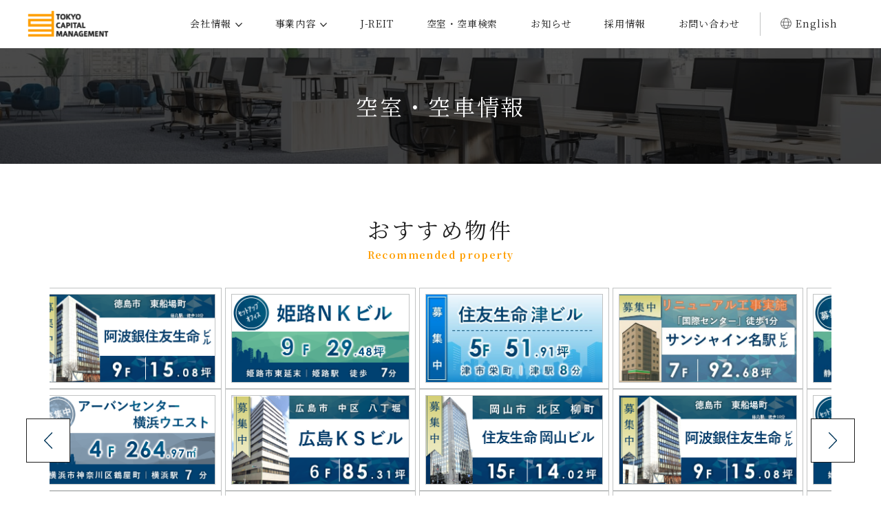

--- FILE ---
content_type: text/html; charset=UTF-8
request_url: https://www.tokyo-capital.com/service/vacancy/area/area_38/
body_size: 12506
content:
<!doctype html>
<html lang="ja">
    <head>
        <!-- Google Tag Manager -->
        <script>(function(w,d,s,l,i){w[l]=w[l]||[];w[l].push({'gtm.start':
                                                             new Date().getTime(),event:'gtm.js'});var f=d.getElementsByTagName(s)[0],
                 j=d.createElement(s),dl=l!='dataLayer'?'&l='+l:'';j.async=true;j.src=
                 'https://www.googletagmanager.com/gtm.js?id='+i+dl;f.parentNode.insertBefore(j,f);
                 })(window,document,'script','dataLayer','GTM-KV3C84H');</script>
        <!-- End Google Tag Manager -->
    <meta charset="UTF-8">
    <meta name="format-detection" content="telephone=no">
    <meta http-equiv="X-UA-Compatible" content="IE=edge" />
    <meta name="viewport" content="width=device-width, initial-scale=1">
    <link href="https://www.tokyo-capital.com/wp-content/themes/tokyo-capital-html/dist/assets/images/favicon.ico" rel="icon" />
    <link href="https://www.tokyo-capital.com/wp-content/themes/tokyo-capital-html/dist/assets/images/favicon.ico" rel="shortcut icon" />
    <link href="https://www.tokyo-capital.com/wp-content/themes/tokyo-capital-html/dist/assets/images/web-clipicon.png" rel="apple-touch-icon" />
	<meta name='robots' content='index, follow, max-image-preview:large, max-snippet:-1, max-video-preview:-1' />
	<script>
		window.WebFontConfig = {
			// 以下にフォントを指定する
			// google: {
			//     families: [
			//         'Roboto:400,700',
			//         'Noto+Sans+JP:wght@400;700'
			//     ]
			// },
			custom: {
				families: ['Noto+Sans+JP:400,700', "Noto+Serif+JP:400,700", 'Roboto:400,700'],
				urls: [
					"https://fonts.googleapis.com/css2?family=Noto+Sans+JP:wght@400;700&family=Noto+Serif+JP:wght@400;700&family=Roboto:wght@400;700&display=swap",
				],
			},
			active: function () {
				sessionStorage.fonts = true;
			}
		};

		(function () {
			var wf = document.createElement('script');
			wf.src = 'https://ajax.googleapis.com/ajax/libs/webfont/1.6.26/webfont.js';
			wf.type = 'text/javascript';
			wf.async = 'true';
			var s = document.getElementsByTagName('script')[0];
			s.parentNode.insertBefore(wf, s);
		})();

	</script>
	
	<!-- This site is optimized with the Yoast SEO plugin v20.1 - https://yoast.com/wordpress/plugins/seo/ -->
	<title>愛媛県 | 都道府県別空室・空車情報一覧 | 東京キャピタルマネジメント（旧日本プロパティ・ソリューションズ｜JPS）</title>
	<meta name="description" content="愛媛県 の空室・空車情報一覧です。日本プロパティ・ソリューションズは2021年7月1日に日本管財グループの東京キャピタルマネジメントと統合しました。 今後とも、より一層皆様のお役にたてるよう取り組む所存でございます。" />
	<link rel="canonical" href="https://www.tokyo-capital.com/service/vacancy/area/area_38/" />
	<meta property="og:locale" content="ja_JP" />
	<meta property="og:type" content="article" />
	<meta property="og:title" content="愛媛県 | 都道府県別空室・空車情報一覧 | 東京キャピタルマネジメント（旧日本プロパティ・ソリューションズ｜JPS）" />
	<meta property="og:description" content="愛媛県 の空室・空車情報一覧です。日本プロパティ・ソリューションズは2021年7月1日に日本管財グループの東京キャピタルマネジメントと統合しました。 今後とも、より一層皆様のお役にたてるよう取り組む所存でございます。" />
	<meta property="og:url" content="https://www.tokyo-capital.com/service/vacancy/area/area_38/" />
	<meta property="og:site_name" content="東京キャピタルマネジメント（旧日本プロパティ・ソリューションズ｜JPS）" />
	<meta property="og:image" content="https://www.tokyo-capital.com/wp-content/uploads/2022/02/ogp.png" />
	<meta property="og:image:width" content="1200" />
	<meta property="og:image:height" content="630" />
	<meta property="og:image:type" content="image/png" />
	<meta name="twitter:card" content="summary_large_image" />
	<script type="application/ld+json" class="yoast-schema-graph">{"@context":"https://schema.org","@graph":[{"@type":"CollectionPage","@id":"https://www.tokyo-capital.com/service/vacancy/area/area_38/","url":"https://www.tokyo-capital.com/service/vacancy/area/area_38/","name":"愛媛県 | 都道府県別空室・空車情報一覧 | 東京キャピタルマネジメント（旧日本プロパティ・ソリューションズ｜JPS）","isPartOf":{"@id":"https://www.tokyo-capital.com/#website"},"description":"愛媛県 の空室・空車情報一覧です。日本プロパティ・ソリューションズは2021年7月1日に日本管財グループの東京キャピタルマネジメントと統合しました。 今後とも、より一層皆様のお役にたてるよう取り組む所存でございます。","breadcrumb":{"@id":"https://www.tokyo-capital.com/service/vacancy/area/area_38/#breadcrumb"},"inLanguage":"ja"},{"@type":"BreadcrumbList","@id":"https://www.tokyo-capital.com/service/vacancy/area/area_38/#breadcrumb","itemListElement":[{"@type":"ListItem","position":1,"name":"中国・四国","item":"https://www.tokyo-capital.com/service/vacancy/area/chugoku-shikoku/"},{"@type":"ListItem","position":2,"name":"愛媛県"}]},{"@type":"WebSite","@id":"https://www.tokyo-capital.com/#website","url":"https://www.tokyo-capital.com/","name":"東京キャピタルマネジメント（旧日本プロパティ・ソリューションズ｜JPS）","description":"日本プロパティ・ソリューションズは2021年7月1日に日本管財グループの東京キャピタルマネジメントと統合しました。 今後とも、より一層皆様のお役にたてるよう取り組む所存でございます。","potentialAction":[{"@type":"SearchAction","target":{"@type":"EntryPoint","urlTemplate":"https://www.tokyo-capital.com/?s={search_term_string}"},"query-input":"required name=search_term_string"}],"inLanguage":"ja"}]}</script>
	<!-- / Yoast SEO plugin. -->


<script type="text/javascript">
window._wpemojiSettings = {"baseUrl":"https:\/\/s.w.org\/images\/core\/emoji\/14.0.0\/72x72\/","ext":".png","svgUrl":"https:\/\/s.w.org\/images\/core\/emoji\/14.0.0\/svg\/","svgExt":".svg","source":{"concatemoji":"https:\/\/www.tokyo-capital.com\/wp-includes\/js\/wp-emoji-release.min.js?ver=6.1.1"}};
/*! This file is auto-generated */
!function(e,a,t){var n,r,o,i=a.createElement("canvas"),p=i.getContext&&i.getContext("2d");function s(e,t){var a=String.fromCharCode,e=(p.clearRect(0,0,i.width,i.height),p.fillText(a.apply(this,e),0,0),i.toDataURL());return p.clearRect(0,0,i.width,i.height),p.fillText(a.apply(this,t),0,0),e===i.toDataURL()}function c(e){var t=a.createElement("script");t.src=e,t.defer=t.type="text/javascript",a.getElementsByTagName("head")[0].appendChild(t)}for(o=Array("flag","emoji"),t.supports={everything:!0,everythingExceptFlag:!0},r=0;r<o.length;r++)t.supports[o[r]]=function(e){if(p&&p.fillText)switch(p.textBaseline="top",p.font="600 32px Arial",e){case"flag":return s([127987,65039,8205,9895,65039],[127987,65039,8203,9895,65039])?!1:!s([55356,56826,55356,56819],[55356,56826,8203,55356,56819])&&!s([55356,57332,56128,56423,56128,56418,56128,56421,56128,56430,56128,56423,56128,56447],[55356,57332,8203,56128,56423,8203,56128,56418,8203,56128,56421,8203,56128,56430,8203,56128,56423,8203,56128,56447]);case"emoji":return!s([129777,127995,8205,129778,127999],[129777,127995,8203,129778,127999])}return!1}(o[r]),t.supports.everything=t.supports.everything&&t.supports[o[r]],"flag"!==o[r]&&(t.supports.everythingExceptFlag=t.supports.everythingExceptFlag&&t.supports[o[r]]);t.supports.everythingExceptFlag=t.supports.everythingExceptFlag&&!t.supports.flag,t.DOMReady=!1,t.readyCallback=function(){t.DOMReady=!0},t.supports.everything||(n=function(){t.readyCallback()},a.addEventListener?(a.addEventListener("DOMContentLoaded",n,!1),e.addEventListener("load",n,!1)):(e.attachEvent("onload",n),a.attachEvent("onreadystatechange",function(){"complete"===a.readyState&&t.readyCallback()})),(e=t.source||{}).concatemoji?c(e.concatemoji):e.wpemoji&&e.twemoji&&(c(e.twemoji),c(e.wpemoji)))}(window,document,window._wpemojiSettings);
</script>
<style type="text/css">
img.wp-smiley,
img.emoji {
	display: inline !important;
	border: none !important;
	box-shadow: none !important;
	height: 1em !important;
	width: 1em !important;
	margin: 0 0.07em !important;
	vertical-align: -0.1em !important;
	background: none !important;
	padding: 0 !important;
}
</style>
	<link rel='stylesheet' id='wp-block-library-css' href='https://www.tokyo-capital.com/wp-includes/css/dist/block-library/style.min.css?ver=6.1.1' type='text/css' media='all' />
<link rel='stylesheet' id='classic-theme-styles-css' href='https://www.tokyo-capital.com/wp-includes/css/classic-themes.min.css?ver=1' type='text/css' media='all' />
<style id='global-styles-inline-css' type='text/css'>
body{--wp--preset--color--black: #000000;--wp--preset--color--cyan-bluish-gray: #abb8c3;--wp--preset--color--white: #ffffff;--wp--preset--color--pale-pink: #f78da7;--wp--preset--color--vivid-red: #cf2e2e;--wp--preset--color--luminous-vivid-orange: #ff6900;--wp--preset--color--luminous-vivid-amber: #fcb900;--wp--preset--color--light-green-cyan: #7bdcb5;--wp--preset--color--vivid-green-cyan: #00d084;--wp--preset--color--pale-cyan-blue: #8ed1fc;--wp--preset--color--vivid-cyan-blue: #0693e3;--wp--preset--color--vivid-purple: #9b51e0;--wp--preset--gradient--vivid-cyan-blue-to-vivid-purple: linear-gradient(135deg,rgba(6,147,227,1) 0%,rgb(155,81,224) 100%);--wp--preset--gradient--light-green-cyan-to-vivid-green-cyan: linear-gradient(135deg,rgb(122,220,180) 0%,rgb(0,208,130) 100%);--wp--preset--gradient--luminous-vivid-amber-to-luminous-vivid-orange: linear-gradient(135deg,rgba(252,185,0,1) 0%,rgba(255,105,0,1) 100%);--wp--preset--gradient--luminous-vivid-orange-to-vivid-red: linear-gradient(135deg,rgba(255,105,0,1) 0%,rgb(207,46,46) 100%);--wp--preset--gradient--very-light-gray-to-cyan-bluish-gray: linear-gradient(135deg,rgb(238,238,238) 0%,rgb(169,184,195) 100%);--wp--preset--gradient--cool-to-warm-spectrum: linear-gradient(135deg,rgb(74,234,220) 0%,rgb(151,120,209) 20%,rgb(207,42,186) 40%,rgb(238,44,130) 60%,rgb(251,105,98) 80%,rgb(254,248,76) 100%);--wp--preset--gradient--blush-light-purple: linear-gradient(135deg,rgb(255,206,236) 0%,rgb(152,150,240) 100%);--wp--preset--gradient--blush-bordeaux: linear-gradient(135deg,rgb(254,205,165) 0%,rgb(254,45,45) 50%,rgb(107,0,62) 100%);--wp--preset--gradient--luminous-dusk: linear-gradient(135deg,rgb(255,203,112) 0%,rgb(199,81,192) 50%,rgb(65,88,208) 100%);--wp--preset--gradient--pale-ocean: linear-gradient(135deg,rgb(255,245,203) 0%,rgb(182,227,212) 50%,rgb(51,167,181) 100%);--wp--preset--gradient--electric-grass: linear-gradient(135deg,rgb(202,248,128) 0%,rgb(113,206,126) 100%);--wp--preset--gradient--midnight: linear-gradient(135deg,rgb(2,3,129) 0%,rgb(40,116,252) 100%);--wp--preset--duotone--dark-grayscale: url('#wp-duotone-dark-grayscale');--wp--preset--duotone--grayscale: url('#wp-duotone-grayscale');--wp--preset--duotone--purple-yellow: url('#wp-duotone-purple-yellow');--wp--preset--duotone--blue-red: url('#wp-duotone-blue-red');--wp--preset--duotone--midnight: url('#wp-duotone-midnight');--wp--preset--duotone--magenta-yellow: url('#wp-duotone-magenta-yellow');--wp--preset--duotone--purple-green: url('#wp-duotone-purple-green');--wp--preset--duotone--blue-orange: url('#wp-duotone-blue-orange');--wp--preset--font-size--small: 13px;--wp--preset--font-size--medium: 20px;--wp--preset--font-size--large: 36px;--wp--preset--font-size--x-large: 42px;--wp--preset--spacing--20: 0.44rem;--wp--preset--spacing--30: 0.67rem;--wp--preset--spacing--40: 1rem;--wp--preset--spacing--50: 1.5rem;--wp--preset--spacing--60: 2.25rem;--wp--preset--spacing--70: 3.38rem;--wp--preset--spacing--80: 5.06rem;}:where(.is-layout-flex){gap: 0.5em;}body .is-layout-flow > .alignleft{float: left;margin-inline-start: 0;margin-inline-end: 2em;}body .is-layout-flow > .alignright{float: right;margin-inline-start: 2em;margin-inline-end: 0;}body .is-layout-flow > .aligncenter{margin-left: auto !important;margin-right: auto !important;}body .is-layout-constrained > .alignleft{float: left;margin-inline-start: 0;margin-inline-end: 2em;}body .is-layout-constrained > .alignright{float: right;margin-inline-start: 2em;margin-inline-end: 0;}body .is-layout-constrained > .aligncenter{margin-left: auto !important;margin-right: auto !important;}body .is-layout-constrained > :where(:not(.alignleft):not(.alignright):not(.alignfull)){max-width: var(--wp--style--global--content-size);margin-left: auto !important;margin-right: auto !important;}body .is-layout-constrained > .alignwide{max-width: var(--wp--style--global--wide-size);}body .is-layout-flex{display: flex;}body .is-layout-flex{flex-wrap: wrap;align-items: center;}body .is-layout-flex > *{margin: 0;}:where(.wp-block-columns.is-layout-flex){gap: 2em;}.has-black-color{color: var(--wp--preset--color--black) !important;}.has-cyan-bluish-gray-color{color: var(--wp--preset--color--cyan-bluish-gray) !important;}.has-white-color{color: var(--wp--preset--color--white) !important;}.has-pale-pink-color{color: var(--wp--preset--color--pale-pink) !important;}.has-vivid-red-color{color: var(--wp--preset--color--vivid-red) !important;}.has-luminous-vivid-orange-color{color: var(--wp--preset--color--luminous-vivid-orange) !important;}.has-luminous-vivid-amber-color{color: var(--wp--preset--color--luminous-vivid-amber) !important;}.has-light-green-cyan-color{color: var(--wp--preset--color--light-green-cyan) !important;}.has-vivid-green-cyan-color{color: var(--wp--preset--color--vivid-green-cyan) !important;}.has-pale-cyan-blue-color{color: var(--wp--preset--color--pale-cyan-blue) !important;}.has-vivid-cyan-blue-color{color: var(--wp--preset--color--vivid-cyan-blue) !important;}.has-vivid-purple-color{color: var(--wp--preset--color--vivid-purple) !important;}.has-black-background-color{background-color: var(--wp--preset--color--black) !important;}.has-cyan-bluish-gray-background-color{background-color: var(--wp--preset--color--cyan-bluish-gray) !important;}.has-white-background-color{background-color: var(--wp--preset--color--white) !important;}.has-pale-pink-background-color{background-color: var(--wp--preset--color--pale-pink) !important;}.has-vivid-red-background-color{background-color: var(--wp--preset--color--vivid-red) !important;}.has-luminous-vivid-orange-background-color{background-color: var(--wp--preset--color--luminous-vivid-orange) !important;}.has-luminous-vivid-amber-background-color{background-color: var(--wp--preset--color--luminous-vivid-amber) !important;}.has-light-green-cyan-background-color{background-color: var(--wp--preset--color--light-green-cyan) !important;}.has-vivid-green-cyan-background-color{background-color: var(--wp--preset--color--vivid-green-cyan) !important;}.has-pale-cyan-blue-background-color{background-color: var(--wp--preset--color--pale-cyan-blue) !important;}.has-vivid-cyan-blue-background-color{background-color: var(--wp--preset--color--vivid-cyan-blue) !important;}.has-vivid-purple-background-color{background-color: var(--wp--preset--color--vivid-purple) !important;}.has-black-border-color{border-color: var(--wp--preset--color--black) !important;}.has-cyan-bluish-gray-border-color{border-color: var(--wp--preset--color--cyan-bluish-gray) !important;}.has-white-border-color{border-color: var(--wp--preset--color--white) !important;}.has-pale-pink-border-color{border-color: var(--wp--preset--color--pale-pink) !important;}.has-vivid-red-border-color{border-color: var(--wp--preset--color--vivid-red) !important;}.has-luminous-vivid-orange-border-color{border-color: var(--wp--preset--color--luminous-vivid-orange) !important;}.has-luminous-vivid-amber-border-color{border-color: var(--wp--preset--color--luminous-vivid-amber) !important;}.has-light-green-cyan-border-color{border-color: var(--wp--preset--color--light-green-cyan) !important;}.has-vivid-green-cyan-border-color{border-color: var(--wp--preset--color--vivid-green-cyan) !important;}.has-pale-cyan-blue-border-color{border-color: var(--wp--preset--color--pale-cyan-blue) !important;}.has-vivid-cyan-blue-border-color{border-color: var(--wp--preset--color--vivid-cyan-blue) !important;}.has-vivid-purple-border-color{border-color: var(--wp--preset--color--vivid-purple) !important;}.has-vivid-cyan-blue-to-vivid-purple-gradient-background{background: var(--wp--preset--gradient--vivid-cyan-blue-to-vivid-purple) !important;}.has-light-green-cyan-to-vivid-green-cyan-gradient-background{background: var(--wp--preset--gradient--light-green-cyan-to-vivid-green-cyan) !important;}.has-luminous-vivid-amber-to-luminous-vivid-orange-gradient-background{background: var(--wp--preset--gradient--luminous-vivid-amber-to-luminous-vivid-orange) !important;}.has-luminous-vivid-orange-to-vivid-red-gradient-background{background: var(--wp--preset--gradient--luminous-vivid-orange-to-vivid-red) !important;}.has-very-light-gray-to-cyan-bluish-gray-gradient-background{background: var(--wp--preset--gradient--very-light-gray-to-cyan-bluish-gray) !important;}.has-cool-to-warm-spectrum-gradient-background{background: var(--wp--preset--gradient--cool-to-warm-spectrum) !important;}.has-blush-light-purple-gradient-background{background: var(--wp--preset--gradient--blush-light-purple) !important;}.has-blush-bordeaux-gradient-background{background: var(--wp--preset--gradient--blush-bordeaux) !important;}.has-luminous-dusk-gradient-background{background: var(--wp--preset--gradient--luminous-dusk) !important;}.has-pale-ocean-gradient-background{background: var(--wp--preset--gradient--pale-ocean) !important;}.has-electric-grass-gradient-background{background: var(--wp--preset--gradient--electric-grass) !important;}.has-midnight-gradient-background{background: var(--wp--preset--gradient--midnight) !important;}.has-small-font-size{font-size: var(--wp--preset--font-size--small) !important;}.has-medium-font-size{font-size: var(--wp--preset--font-size--medium) !important;}.has-large-font-size{font-size: var(--wp--preset--font-size--large) !important;}.has-x-large-font-size{font-size: var(--wp--preset--font-size--x-large) !important;}
.wp-block-navigation a:where(:not(.wp-element-button)){color: inherit;}
:where(.wp-block-columns.is-layout-flex){gap: 2em;}
.wp-block-pullquote{font-size: 1.5em;line-height: 1.6;}
</style>
<link rel='stylesheet' id='growp_main-css' href='https://www.tokyo-capital.com/wp-content/themes/tokyo-capital-html/dist/assets/css/style.css?ver=1.0.3' type='text/css' media='all' />
<link rel='stylesheet' id='growp_app-css' href='https://www.tokyo-capital.com/wp-content/themes/tokyo-capital-html/dist/assets/css/app.css?ver=1.0.3' type='text/css' media='all' />
<link rel='stylesheet' id='growp_overwrite-css' href='https://www.tokyo-capital.com/wp-content/themes/tokyo-capital-wp/overwrite.css?ver=1.0.3' type='text/css' media='all' />
<script type='text/javascript' src='https://www.tokyo-capital.com/wp-includes/js/jquery/jquery.min.js?ver=3.6.1' id='jquery-core-js'></script>
<script type='text/javascript' src='https://www.tokyo-capital.com/wp-includes/js/jquery/jquery-migrate.min.js?ver=3.3.2' id='jquery-migrate-js'></script>
<link rel="https://api.w.org/" href="https://www.tokyo-capital.com/wp-json/" /><link rel="alternate" type="application/json" href="https://www.tokyo-capital.com/wp-json/wp/v2/area/83" /><script type="text/javascript">
	window._se_plugin_version = '8.1.9';
</script>
<link rel="icon" href="https://www.tokyo-capital.com/wp-content/uploads/2022/03/cropped-web-clipicon-32x32.png" sizes="32x32" />
<link rel="icon" href="https://www.tokyo-capital.com/wp-content/uploads/2022/03/cropped-web-clipicon-192x192.png" sizes="192x192" />
<link rel="apple-touch-icon" href="https://www.tokyo-capital.com/wp-content/uploads/2022/03/cropped-web-clipicon-180x180.png" />
<meta name="msapplication-TileImage" content="https://www.tokyo-capital.com/wp-content/uploads/2022/03/cropped-web-clipicon-270x270.png" />
<!-- Google Tag Manager (noscript) -->
    <noscript><iframe src="https://www.googletagmanager.com/ns.html?id=GTM-KV3C84H"
    height="0" width="0" style="display:none;visibility:hidden"></iframe></noscript>
    <!-- End Google Tag Manager (noscript) -->
    </head>

<body class="archive tax-area term-area_38 term-83 estate-854">
    <a class="c-slidebar-button js-slidebar-button" href="#">
        <div class="c-slidebar-button__inner"><span class="c-slidebar-button__line"><span></span><span></span><span></span></span>
        </div>
    </a>
    <div class="c-slidebar-menu js-slidebar-menu is-top-to-bottom">
        <ul>
            <li class="c-slidebar-menu__parent js-accordion"><span data-accordion-title="menu-title">会社情報</span>
                <ul class="c-slidebar-menu__children" data-accordion-content="menu-text">
                    <li>
                        <a href="https://www.tokyo-capital.com/company/overview/">会社概要・組織図・日本管財グループ</a>
                    </li>
                    <li>
                        <a href="https://www.tokyo-capital.com/bases/">拠点案内</a>
                    </li>
                    <li>
                        <a href="https://www.tokyo-capital.com/company/history/">沿革</a>
                    </li>
                    <li>
                        <a href="https://www.tokyo-capital.com/company/governance/">ガバナンス</a>
                    </li>
                    <li>
                        <a href="https://www.tokyo-capital.com/company/books/">書籍案内</a>
                    </li>
                    <li>
                        <a href="https://www.tokyo-capital.com/seminar/">セミナー</a>
                    </li>
                    <li>
                        <a href="https://www.kotonear.com/tokyo-capital/" target="_blank" rel="noopener noreferrer">採用情報</a>
                    </li>
                </ul>
            </li>
            <li class="c-slidebar-menu__parent js-accordion"><span data-accordion-title="menu-title">事業内容</span>
                <ul class="c-slidebar-menu__children" data-accordion-content="menu-text">
                    <li>
                        <a href="https://www.tokyo-capital.com/service/asset-management/">アセットマネジメント</a>
                    </li>
                    <li>
                        <a class="is-child-parent" href="https://www.tokyo-capital.com/service/property-management/">プロパティマネジメント</a>
                        <ul class="c-slidebar-menu__children" data-accordion-content="menu-text">
                            <li>
                                <a href="https://www.tokyo-capital.com/service/property-management/what-is-pm/">プロパティマネジメントって何？</a>
                            </li>
                            <li>
                                <a href="https://www.tokyo-capital.com/service/property-management/solution/">ソリューション提案</a>
                            </li>
                            <li>
                                <a href="https://www.tokyo-capital.com/service/property-management/introduction/">受託物件のご紹介</a>
                            </li>
                            <li>
                                <a href="https://www.tokyo-capital.com/service/property-management/faq/">プロパティマネジメントQ&A</a>
                            </li>
                            <li>
                                <a href="https://www.tokyo-capital.com/service/property-management/glossary/">プロパティマネジメント関連用語集</a>
                            </li>
                        </ul>
                    </li>
                    <li>
                        <a href="https://www.tokyo-capital.com/service/consulting/">建築・設備・不動産のコンサルティング</a>
                    </li>
                    <li>
                        <a href="https://www.tokyo-capital.com/service/leasing/">リーシングマネジメント</a>
                    </li>
                    <li>
                        <a href="https://www.tokyo-capital.com/service/parking/">駐車場運営事業</a>
                    </li>
                    <li>
                        <a href="https://www.tokyo-capital.com/service/vacancy/area/kanto-koshinetsu/">空室・空車情報</a>
                    </li>
                    <li>
                        <a href="https://www.tokyo-capital.com/service/rental/">ホール・展示場・会議室運営事業</a>
                    </li>
                </ul>
            </li>
            <li class="c-slidebar-menu__parent js-accordion"><span data-accordion-title="menu-title">各種方針</span>
                <ul class="c-slidebar-menu__children" data-accordion-content="menu-text">
                    <li>
                        <a href="https://www.tokyo-capital.com/siteuse/">サイト利用について</a>
                    </li>
                    <li>
                        <a href="https://www.tokyo-capital.com/complaint/">金融商品取引に係るご相談および苦情について</a>
                    </li>
                    <li>
                        <a href="https://www.tokyo-capital.com/fiduciary-duty/">お客様本位の業務運営に関する方針</a>
                    </li>
                    <li>
                        <a href="https://www.tokyo-capital.com/financial-instruments/">金融商品のお取り扱いについて</a>
                    </li>
                    <li>
                        <a href="https://www.tokyo-capital.com/privacy/">個人情報の保護について</a>
                    </li>
                    <li>
                        <a href="https://www.tokyo-capital.com/antisocial/">反社会的勢力に対する基本方針</a>
                    </li>
                </ul>
            </li>
            <li>
                <a href="https://www.tokyo-capital.com/j-reit/">J-REIT</a>
            </li>
            <li>
                <a href="https://www.tokyo-capital.com/news/">お知らせ</a>
            </li>
            <li>
                <a href="https://www.tokyo-capital.com/contact/">お問い合わせ</a>
            </li>
            <li>
                <a href="https://www.tokyo-capital.com/sitemap/">サイトマップ</a>
            </li>
        </ul>
    </div>
	    <header class="l-header">
        <div class="l-header__content">
            <div class="l-header__heading">
                <a href="https://www.tokyo-capital.com/">
                    <img src="https://www.tokyo-capital.com/wp-content/themes/tokyo-capital-html/dist/assets/images/logo.png" alt="東京キャピタルマネジメント株式会社" />
                </a>
            </div>
            <nav class="l-header__nav">
                <ul>
                    <li class="is-parent">
                        <a href="https://www.tokyo-capital.com/company/">会社情報</a>
                        <div class="l-header__submenu">
                            <div class="l-header__submenu__outer">
                                <div class="l-header__submenu__title">会社情報</div>
                                <div class="l-header__submenu__content">
                                    <div class="l-header__submenu__flex">
                                        <a class="l-header__submenu__block" href="https://www.tokyo-capital.com/company/overview/">会社概要・組織図・日本管財グループ</a>
                                        <a class="l-header__submenu__block" href="https://www.tokyo-capital.com/bases/">拠点案内</a>
                                        <a class="l-header__submenu__block" href="https://www.tokyo-capital.com/company/history/"> 沿革</a>
                                        <a class="l-header__submenu__block" href="https://www.tokyo-capital.com/company/governance/"> ガバナンス</a>
                                        <a class="l-header__submenu__block" href="https://www.tokyo-capital.com/company/books/"> 書籍案内</a>
                                    </div>
                                </div>
                            </div>
                        </div>
                    </li>
                    <li class="is-parent">
                        <a href="https://www.tokyo-capital.com/service/">事業内容</a>
                        <div class="l-header__submenu">
                            <div class="l-header__submenu__outer">
                                <div class="l-header__submenu__title">事業内容</div>
                                <div class="l-header__submenu__content">
                                    <div class="l-header__submenu__flex is-service">
                                        <div class="l-header__submenu__flex-item">
                                            <a class="l-header__submenu__block" href="https://www.tokyo-capital.com/service/asset-management/">アセットマネジメント</a>
                                        </div>
                                        <div class="l-header__submenu__flex-item">
                                            <a class="l-header__submenu__block" href="https://www.tokyo-capital.com/service/property-management/">プロパティマネジメント</a>
                                        </div>
                                        <div class="l-header__submenu__flex-item">
                                            <a class="l-header__submenu__block" href="https://www.tokyo-capital.com/service/consulting/">建築・設備・不動産のコンサルティング</a>
                                        </div>
                                        <div class="l-header__submenu__flex-item">
                                            <a class="l-header__submenu__block" href="https://www.tokyo-capital.com/service/leasing/">リーシングマネジメント</a>
                                        </div>
                                        <div class="l-header__submenu__flex-item">
                                            <a class="l-header__submenu__block" href="https://www.tokyo-capital.com/service/parking/">駐車場運営事業</a>
                                        </div>
                                        <div class="l-header__submenu__flex-item">
                                            <a class="l-header__submenu__block" href="https://www.tokyo-capital.com/service/rental/">ホール・展示場・会議室運営事業</a>
                                        </div>
                                    </div>
                                </div>
                            </div>
                        </div>
                    </li>
                    <!-- <li>
                        <a href="https://www.tokyo-capital.com/bases/">拠点</a>
                    </li> -->
                    <li>
                        <a href="https://www.tokyo-capital.com/j-reit/">J-REIT</a>
                    </li>
                    <li>
                        <a href="https://www.tokyo-capital.com/service/vacancy/area/kanto-koshinetsu/">空室・空車検索</a>
                    </li>
                    <li>
                        <a href="https://www.tokyo-capital.com/news/">お知らせ</a>
                    </li>
                    <li>
                        <a href="https://www.kotonear.com/tokyo-capital/" target="_blank" rel="noopener noreferrer">採用情報</a>
                    </li>
                    <li>
                        <a href="https://www.tokyo-capital.com/contact/" target="_blank" rel="noopener noreferrer">お問い合わせ</a>
                    </li>
                    <li class="is-lang">
                        <a href="https://www.tokyo-capital.com/en/">English</a>
                    </li>
                </ul>
            </nav>
        </div>
    </header>
	<div class="l-page-header">
	<div class="l-page-header__image">
		<div class="l-page-header__bgimg" style="background-image: url(https://www.tokyo-capital.com/wp-content/themes/tokyo-capital-html/dist/assets/images/img-page-header-vacancy.jpg)">
		</div>
	</div>
	<div class="l-page-header__inner">
				<h1 class="l-page-header__title 		">空室・空車情報</h1>
</div>
</div>

    <main class="l-main">
		<section class="l-section"><div class="l-container">                    <script src="https://cdnjs.cloudflare.com/ajax/libs/OwlCarousel2/2.3.4/owl.carousel.min.js"></script>            <div class="c-vacancy u-mbs is-xlg is-top">                <div class="c-heading is-xlg"><span>おすすめ物件</span> <small>Recommended property</small></div>                <div class="c-vacancy__slider owl-carousel js-vacancy-slider">                                            <a class="c-vacancy__item" href="https://www.tokyo-capital.com/service/vacancy/854/"><img src="https://www.tokyo-capital.com/wp-content/uploads/2024/12/d01b1f522e3603bb9edcddde23deeb20.png"></a>                                            <a class="c-vacancy__item" href="https://www.tokyo-capital.com/service/vacancy/1289/"><img src="https://www.tokyo-capital.com/wp-content/uploads/2025/01/b27187ae4d2b558c3d1ce806617f7df4.png"></a>                                            <a class="c-vacancy__item" href="https://www.tokyo-capital.com/service/vacancy/5813/"><img src="https://www.tokyo-capital.com/wp-content/uploads/2025/10/f20eb9a5474719eeeba3b9179ff6af0e.jpg"></a>                                            <a class="c-vacancy__item" href="https://www.tokyo-capital.com/service/vacancy/5786/"><img src="https://www.tokyo-capital.com/wp-content/uploads/2024/12/bafb00a0064ae7870ce9d629496459f2.png"></a>                                            <a class="c-vacancy__item" href="https://www.tokyo-capital.com/service/vacancy/5813/"><img src="https://www.tokyo-capital.com/wp-content/uploads/2025/10/f9b474d939d7857380f985915c0f6856.jpg"></a>                                            <a class="c-vacancy__item" href="https://www.tokyo-capital.com/service/vacancy/9187/"><img src="https://www.tokyo-capital.com/wp-content/uploads/2025/08/ad26501e59148dc6169d40a6920a3c6c.png"></a>                                            <a class="c-vacancy__item" href="https://www.tokyo-capital.com/service/vacancy/1385/"><img src="https://www.tokyo-capital.com/wp-content/uploads/2024/12/d3e0341ef0e3c0614edd156b15620f15.png"></a>                                            <a class="c-vacancy__item" href="https://www.tokyo-capital.com/service/vacancy/4667/"><img src="https://www.tokyo-capital.com/wp-content/uploads/2024/12/4fe6830d4c56b31fd2289fd5124698b1-2.png"></a>                                            <a class="c-vacancy__item" href="https://www.tokyo-capital.com/service/vacancy/6380/"><img src="https://www.tokyo-capital.com/wp-content/uploads/2024/12/e378573b8d44802ee49558ee479479e6.png"></a>                                            <a class="c-vacancy__item" href="https://www.tokyo-capital.com/service/vacancy/857/"><img src="https://www.tokyo-capital.com/wp-content/uploads/2024/12/947432911320b0fef69457a796140af6-1.png"></a>                                            <a class="c-vacancy__item" href="https://www.tokyo-capital.com/service/vacancy/5701/"><img src="https://www.tokyo-capital.com/wp-content/uploads/2024/12/06e482715dd1d32883fb4d6da4f3ed9d.jpg"></a>                                            <a class="c-vacancy__item" href="https://www.tokyo-capital.com/service/vacancy/8276/"><img src="https://www.tokyo-capital.com/wp-content/uploads/2025/04/e8e9b80bb658616897593b66861431ea-1.jpg"></a>                                            <a class="c-vacancy__item" href="https://www.tokyo-capital.com/service/vacancy/5698/"><img src="https://www.tokyo-capital.com/wp-content/uploads/2025/07/bc9797f313421f2866c9839db31b931c.jpg"></a>                                            <a class="c-vacancy__item" href="https://www.tokyo-capital.com/service/vacancy/4951/"><img src="https://www.tokyo-capital.com/wp-content/uploads/2024/12/2a8c0ab7ba815c8e24d0fe49ecde5cdb-1.png"></a>                                    </div>            </div>                <div class="row"><div class="large-10 is-push-lg-1 small-12">                <div class="c-top-leasing u-mbs is-top">                    <div class="c-top-leasing__title">                        <div class="c-heading is-xlg"><span>新着空室情報</span> <small>Vacancy</small></div>                    </div>                    <div class="c-top-leasing__scroll">                        <div class="c-news-list"><ul><li><a class="c-news-list__item" href="https://www.tokyo-capital.com/wp-content/uploads/2025/11/f310a80e1ee071b0356b205608f76a31.pdf" target="_blank"><div class="c-news-list__category">内覧会</div><div class="c-news-list__date">2025.11.28</div><div class="c-news-list__text">五番町センタービル　2025年12月9日 内覧会開催！！</div></a></li><li><a class="c-news-list__item" href="https://www.tokyo-capital.com/wp-content/uploads/2025/11/7b7a05fee9d5c31e65b66f9048cef20c.pdf" target="_blank"><div class="c-news-list__category">賃貸情報更新</div><div class="c-news-list__date">2025.11.05</div><div class="c-news-list__text">賃貸情報一覧11月号</div></a></li><li><a class="c-news-list__item" href="https://www.tokyo-capital.com/wp-content/uploads/2025/11/c0b4c124105fea8de056b3137330cf46-1.pdf" target="_blank"><div class="c-news-list__category">新規募集</div><div class="c-news-list__date">2025.11.05</div><div class="c-news-list__text">新規募集／追加募集11月</div></a></li><li><a class="c-news-list__item" href="https://www.tokyo-capital.com/wp-content/uploads/2025/11/644db40b025ab522b703ba2a042b4c87.pdf" target="_blank"><div class="c-news-list__category"></div><div class="c-news-list__date">2025.11.05</div><div class="c-news-list__text">TOPICS 11月号</div></a></li></ul></div>                    </div>                </div><div class="c-solution-lead"><div class="c-solution-lead__title"><div class="c-heading is-xlg"><span>取り扱い物件検索</span><small>Property search</small></div></div><div class="c-solution-lead__text">現在テナント募集中のおすすめ物件をはじめとする、当社の取り扱い物件です。</div></div></div></div></div></section><section class="l-section is-sm is-color-secondary"><div class="l-container"><div class="c-block-service-vacancy"><div class="c-block-service-vacancy__inner"><div class="c-block-service-vacancy__count">該当件数<span>1</span>件</div><div class="c-block-service-vacancy__condition"><div class="c-block-service-vacancy__condition__title">検索条件</div><div class='c-block-service-search__items'><div class='c-block-service-search__item'><div class="c-block-service-search__title">都道府県</div><div class='c-block-service-search__label'><span class="c-block-service-search__label__item"><a href="/service/vacancy/area/area_38/#results">愛媛県</a></span></div></div></div></div></div></div><form method="GET" action="https://www.tokyo-capital.com/service/vacancy/" class="c-accordion-search"><div class="c-accordion-search__inner"><div class="c-accordion-search__block  js-accordion"><div class="c-accordion-search__head" data-accordion-title="accordion-title"><div class="c-accordion-search__title">条件を変更する</div></div><div class="c-accordion-search__content" data-accordion-content="accordion--text"><div class="c-accordion-search__form"><div class="c-accordion-search__flex"><div class="c-accordion-search__label">用途</div><div class="c-accordion-search__checkboxes"><div class="c-accordion-search__checkbox"><span><label><input type="checkbox" name="s_app[]" value="21" ><span><span>事務所</span></span></label></span><span><label><input type="checkbox" name="s_app[]" value="20" ><span><span>店舗</span></span></label></span><span><label><input type="checkbox" name="s_app[]" value="19" ><span><span>駐車場</span></span></label></span><span><label><input type="checkbox" name="s_app[]" value="169" ><span><span>その他</span></span></label></span></div></div></div><div class="c-accordion-search__flex"><div class="c-accordion-search__label">面積</div><div class="c-accordion-search__checkboxes"><div class="c-accordion-search__checkbox"><span><label><input type="checkbox" name="s_condition[]" value="127" ><span><span>200坪以上</span></span></label></span><span><label><input type="checkbox" name="s_condition[]" value="126" ><span><span>150～200坪</span></span></label></span><span><label><input type="checkbox" name="s_condition[]" value="125" ><span><span>100～150坪</span></span></label></span><span><label><input type="checkbox" name="s_condition[]" value="124" ><span><span>50～100坪</span></span></label></span><span><label><input type="checkbox" name="s_condition[]" value="123" ><span><span>０～50坪</span></span></label></span></div></div></div><div class="c-accordion-search__flex"><div class="c-accordion-search__label">都道府県</div><div class="c-accordion-search__checkboxes"><div class="c-accordion-search__select"><select  name='s_area' id='s_area' class='postform'><option value='0'>すべての都道府県</option><option class="level-0" value="157">関東・甲信越</option><option class="level-1" value="113">&nbsp;&nbsp;&nbsp;茨城県</option><option class="level-1" value="112">&nbsp;&nbsp;&nbsp;栃木県</option><option class="level-1" value="108">&nbsp;&nbsp;&nbsp;東京都</option><option class="level-1" value="107">&nbsp;&nbsp;&nbsp;神奈川県</option><option class="level-0" value="159">近畿</option><option class="level-1" value="95">&nbsp;&nbsp;&nbsp;京都府</option><option class="level-1" value="94">&nbsp;&nbsp;&nbsp;大阪府</option><option class="level-1" value="93">&nbsp;&nbsp;&nbsp;兵庫県</option><option class="level-0" value="158">北陸・中部</option><option class="level-1" value="104">&nbsp;&nbsp;&nbsp;石川県</option><option class="level-1" value="100">&nbsp;&nbsp;&nbsp;岐阜県</option><option class="level-1" value="99">&nbsp;&nbsp;&nbsp;静岡県</option><option class="level-1" value="98">&nbsp;&nbsp;&nbsp;愛知県</option><option class="level-1" value="97">&nbsp;&nbsp;&nbsp;三重県</option><option class="level-0" value="160">中国・四国</option><option class="level-1" value="90">&nbsp;&nbsp;&nbsp;鳥取県</option><option class="level-1" value="88">&nbsp;&nbsp;&nbsp;岡山県</option><option class="level-1" value="87">&nbsp;&nbsp;&nbsp;広島県</option><option class="level-1" value="86">&nbsp;&nbsp;&nbsp;山口県</option><option class="level-1" value="85">&nbsp;&nbsp;&nbsp;徳島県</option><option class="level-1" value="83" selected="selected">&nbsp;&nbsp;&nbsp;愛媛県</option><option class="level-0" value="161">九州・沖縄</option><option class="level-1" value="81">&nbsp;&nbsp;&nbsp;福岡県</option><option class="level-1" value="75">&nbsp;&nbsp;&nbsp;鹿児島県</option><option class="level-0" value="156">北海道・東北</option><option class="level-1" value="117">&nbsp;&nbsp;&nbsp;宮城県</option></select></div></div></div><div class="c-accordion-search__flex"><div class="c-accordion-search__label">特徴</div><div class="c-accordion-search__checkboxes"><div class="c-accordion-search__imagebox"><span><label><input type="checkbox" name="s_estate_features[]" value="174" ><span>貸会議室有り</span></label></span><span><label><input type="checkbox" name="s_estate_features[]" value="173" ><span>看板</span></label></span><span><label><input type="checkbox" name="s_estate_features[]" value="172" ><span>駐輪場</span></label></span><span><label><input type="checkbox" name="s_estate_features[]" value="171" ><span>貸会議室有り</span></label></span><span><label><input type="checkbox" name="s_estate_features[]" value="170" ><img src="https://www.tokyo-capital.com/wp-content/uploads/2022/04/Icon-checkbox-27-1.png" alt=""><span>眺望良好</span></label></span><span><label><input type="checkbox" name="s_estate_features[]" value="151" ><img src="https://www.tokyo-capital.com/wp-content/uploads/2022/03/icon-checkbox-01.jpg" alt=""><span>室内LED</span></label></span><span><label><input type="checkbox" name="s_estate_features[]" value="150" ><img src="https://www.tokyo-capital.com/wp-content/uploads/2022/03/icon-checkbox-02.jpg" alt=""><span>OAフロア</span></label></span><span><label><input type="checkbox" name="s_estate_features[]" value="149" ><img src="https://www.tokyo-capital.com/wp-content/uploads/2022/03/icon-checkbox-03.jpg" alt=""><span>光回線</span></label></span><span><label><input type="checkbox" name="s_estate_features[]" value="148" ><img src="https://www.tokyo-capital.com/wp-content/uploads/2022/03/icon-checkbox-04.jpg" alt=""><span>個別空調</span></label></span><span><label><input type="checkbox" name="s_estate_features[]" value="147" ><img src="https://www.tokyo-capital.com/wp-content/uploads/2022/03/icon-checkbox-05.jpg" alt=""><span>セントラル空調</span></label></span><span><label><input type="checkbox" name="s_estate_features[]" value="146" ><img src="https://www.tokyo-capital.com/wp-content/uploads/2022/03/icon-checkbox-06.jpg" alt=""><span>男女別トイレ</span></label></span><span><label><input type="checkbox" name="s_estate_features[]" value="145" ><img src="https://www.tokyo-capital.com/wp-content/uploads/2022/03/icon-checkbox-07.jpg" alt=""><span>貨物用EV</span></label></span><span><label><input type="checkbox" name="s_estate_features[]" value="144" ><img src="https://www.tokyo-capital.com/wp-content/uploads/2022/03/icon-checkbox-08.jpg" alt=""><span>駐車場あり</span></label></span><span><label><input type="checkbox" name="s_estate_features[]" value="143" ><img src="https://www.tokyo-capital.com/wp-content/uploads/2022/03/icon-checkbox-09.jpg" alt=""><span>駐輪場あり</span></label></span><span><label><input type="checkbox" name="s_estate_features[]" value="140" ><img src="https://www.tokyo-capital.com/wp-content/uploads/2022/03/icon-checkbox-12.jpg" alt=""><span>有人警備</span></label></span><span><label><input type="checkbox" name="s_estate_features[]" value="142" ><img src="https://www.tokyo-capital.com/wp-content/uploads/2022/03/icon-checkbox-10.jpg" alt=""><span>喫煙場所あり</span></label></span><span><label><input type="checkbox" name="s_estate_features[]" value="141" ><img src="https://www.tokyo-capital.com/wp-content/uploads/2022/03/icon-checkbox-11.jpg" alt=""><span>機械警備</span></label></span><span><label><input type="checkbox" name="s_estate_features[]" value="139" ><img src="https://www.tokyo-capital.com/wp-content/uploads/2022/03/icon-checkbox-13.jpg" alt=""><span>機械＋ 有人警備併用</span></label></span><span><label><input type="checkbox" name="s_estate_features[]" value="138" ><img src="https://www.tokyo-capital.com/wp-content/uploads/2022/03/icon-checkbox-14.jpg" alt=""><span>貸室24時間利用可</span></label></span><span><label><input type="checkbox" name="s_estate_features[]" value="137" ><img src="https://www.tokyo-capital.com/wp-content/uploads/2022/03/icon-checkbox-15.jpg" alt=""><span>新耐震基準</span></label></span><span><label><input type="checkbox" name="s_estate_features[]" value="136" ><img src="https://www.tokyo-capital.com/wp-content/uploads/2022/03/icon-checkbox-16.jpg" alt=""><span>給排水引込可</span></label></span><span><label><input type="checkbox" name="s_estate_features[]" value="135" ><img src="https://www.tokyo-capital.com/wp-content/uploads/2022/03/icon-checkbox-17.jpg" alt=""><span>駅徒歩5分圏内</span></label></span><span><label><input type="checkbox" name="s_estate_features[]" value="134" ><img src="https://www.tokyo-capital.com/wp-content/uploads/2022/03/icon-checkbox-18.jpg" alt=""><span>駅直結</span></label></span><span><label><input type="checkbox" name="s_estate_features[]" value="133" ><img src="https://www.tokyo-capital.com/wp-content/uploads/2022/03/icon-checkbox-19.jpg" alt=""><span>新築</span></label></span><span><label><input type="checkbox" name="s_estate_features[]" value="132" ><img src="https://www.tokyo-capital.com/wp-content/uploads/2022/03/icon-checkbox-20.jpg" alt=""><span>築浅</span></label></span></div></div></div><div class="c-accordion-search__flex"><div class="c-accordion-search__label">キーワード</div><div class="c-accordion-search__checkboxes"><div class="c-accordion-search__input"><input type="text" name="s_keyword"   value=""   placeholder="キーワードを入力"></div></div></div></div><div class="c-accordion-search__button"><button type="submit" class="c-button is-xlg is-search">検索</button></div></div></div></div></form></div></section><section id="results" class="l-section is-xxlg is-top"><div class="l-container"><div class="c-tabs is-index"><ul class="c-tabs__navs js-tabs-nav"><li><a class=" "   href="https://www.tokyo-capital.com/service/vacancy/area/kanto-koshinetsu/#results">関東・甲信越</a></li><li><a class=" "   href="https://www.tokyo-capital.com/service/vacancy/area/kinki/#results">近畿</a></li><li><a class=" "   href="https://www.tokyo-capital.com/service/vacancy/area/hokuriku-chubu/#results">北陸・中部</a></li><li><a class=" "   href="https://www.tokyo-capital.com/service/vacancy/area/chugoku-shikoku/#results">中国・四国</a></li><li><a class=" "   href="https://www.tokyo-capital.com/service/vacancy/area/kyushu-okinawa/#results">九州・沖縄</a></li><li><a class=" "   href="https://www.tokyo-capital.com/service/vacancy/area/hokkaido-tohoku/#results">北海道・東北</a></li>                                <li>                    <a class=""                       href="https://www.tokyo-capital.com/service/vacancy/">すべて</a>                </li></ul><div class="c-tabs__content is-active"><table class="c-table-vacancy js-table"><thead><tr><th></th><th>物件用途</th><th>物件名 / 所在地</th>                            <th>フロア</th>                            <th>フロアの用途</th><th>面積</th><th>資料</th></tr></thead><tbody><tr><!-- 写真 --><td rowspan="9"><a class="c-table-vacancy__image" href="https://www.tokyo-capital.com/service/vacancy/854/" target="_blank"><div class="bg-img" style="background-image: url(https://www.tokyo-capital.com/wp-content/uploads/2019/08/24af2ffae8c86923c1ba1c15036cdf27-1-scaled.jpg)"></div></a></td><!-- 物件用途 --><td rowspan="9">事務所</td><!-- 物件名 / 所在地--><td class="is-left" rowspan="9"><div class="c-table-vacancy__flex"><a href="https://www.tokyo-capital.com/service/vacancy/854/" target="_blank">松山一番町ビル</a></div><p>松山市一番町1-15-2</p></td><!-- フロア-->    <td>        <div class="c-table-vacancy__flex is-center">        <span>2階</span>                </div>    </td>    <td>事務所</td>    <td>10.13坪</td><!--<td rowspan="9"><div class="c-table-vacancy__features"><div class="c-table-vacancy__icons">            <div class="c-table-vacancy__icon">                        <img src="https://www.tokyo-capital.com/wp-content/uploads/2022/03/icon-checkbox-05.jpg" title="セントラル空調" alt="セントラル空調">                    </div>                                <div class="c-table-vacancy__icon">                        <img src="https://www.tokyo-capital.com/wp-content/uploads/2022/03/icon-checkbox-06.jpg" title="男女別トイレ" alt="男女別トイレ">                    </div>                                <div class="c-table-vacancy__icon">                        <img src="https://www.tokyo-capital.com/wp-content/uploads/2022/03/icon-checkbox-08.jpg" title="駐車場あり" alt="駐車場あり">                    </div>                                <div class="c-table-vacancy__icon">                        <img src="https://www.tokyo-capital.com/wp-content/uploads/2022/03/icon-checkbox-09.jpg" title="駐輪場あり" alt="駐輪場あり">                    </div>                                <div class="c-table-vacancy__icon">                        <img src="https://www.tokyo-capital.com/wp-content/uploads/2022/03/icon-checkbox-10.jpg" title="喫煙場所あり" alt="喫煙場所あり">                    </div>                                <div class="c-table-vacancy__icon">                        <img src="https://www.tokyo-capital.com/wp-content/uploads/2022/03/icon-checkbox-11.jpg" title="機械警備" alt="機械警備">                    </div>                                <div class="c-table-vacancy__icon">                        <img src="https://www.tokyo-capital.com/wp-content/uploads/2022/03/icon-checkbox-14.jpg" title="貸室24時間利用可" alt="貸室24時間利用可">                    </div>                    </div><i class="fa fa-question-circle js-feature-modal" aria-hidden="true"   data-teacher-target="modal-854"></i><div class="c-feature-modal" data-teacher-content="modal-854"><div class="c-feature-modal__overlay"></div><div class="c-feature-modal__container"><div class="c-feature-modal__head  c-heading is-lg is-underline is-center">特徴一覧</div><div class="c-feature-modal__inner">            <div class="c-feature-modal__content is-opacity">                        <div class="c-feature-modal__image">                            <img src="https://www.tokyo-capital.com/wp-content/uploads/2022/04/Icon-checkbox-27-1.png" title="眺望良好" alt="眺望良好">                        </div>                        <div class="c-feature-modal__text">眺望良好                        </div>                    </div>                                <div class="c-feature-modal__content is-opacity">                        <div class="c-feature-modal__image">                            <img src="https://www.tokyo-capital.com/wp-content/uploads/2022/03/icon-checkbox-01.jpg" title="室内LED" alt="室内LED">                        </div>                        <div class="c-feature-modal__text">室内LED                        </div>                    </div>                                <div class="c-feature-modal__content is-opacity">                        <div class="c-feature-modal__image">                            <img src="https://www.tokyo-capital.com/wp-content/uploads/2022/03/icon-checkbox-02.jpg" title="OAフロア" alt="OAフロア">                        </div>                        <div class="c-feature-modal__text">OAフロア                        </div>                    </div>                                <div class="c-feature-modal__content is-opacity">                        <div class="c-feature-modal__image">                            <img src="https://www.tokyo-capital.com/wp-content/uploads/2022/03/icon-checkbox-03.jpg" title="光回線" alt="光回線">                        </div>                        <div class="c-feature-modal__text">光回線                        </div>                    </div>                                <div class="c-feature-modal__content is-opacity">                        <div class="c-feature-modal__image">                            <img src="https://www.tokyo-capital.com/wp-content/uploads/2022/03/icon-checkbox-04.jpg" title="個別空調" alt="個別空調">                        </div>                        <div class="c-feature-modal__text">個別空調                        </div>                    </div>                                <div class="c-feature-modal__content ">                        <div class="c-feature-modal__image">                            <img src="https://www.tokyo-capital.com/wp-content/uploads/2022/03/icon-checkbox-05.jpg" title="セントラル空調" alt="セントラル空調">                        </div>                        <div class="c-feature-modal__text">セントラル空調                        </div>                    </div>                                <div class="c-feature-modal__content ">                        <div class="c-feature-modal__image">                            <img src="https://www.tokyo-capital.com/wp-content/uploads/2022/03/icon-checkbox-06.jpg" title="男女別トイレ" alt="男女別トイレ">                        </div>                        <div class="c-feature-modal__text">男女別トイレ                        </div>                    </div>                                <div class="c-feature-modal__content is-opacity">                        <div class="c-feature-modal__image">                            <img src="https://www.tokyo-capital.com/wp-content/uploads/2022/03/icon-checkbox-07.jpg" title="貨物用EV" alt="貨物用EV">                        </div>                        <div class="c-feature-modal__text">貨物用EV                        </div>                    </div>                                <div class="c-feature-modal__content ">                        <div class="c-feature-modal__image">                            <img src="https://www.tokyo-capital.com/wp-content/uploads/2022/03/icon-checkbox-08.jpg" title="駐車場あり" alt="駐車場あり">                        </div>                        <div class="c-feature-modal__text">駐車場あり                        </div>                    </div>                                <div class="c-feature-modal__content ">                        <div class="c-feature-modal__image">                            <img src="https://www.tokyo-capital.com/wp-content/uploads/2022/03/icon-checkbox-09.jpg" title="駐輪場あり" alt="駐輪場あり">                        </div>                        <div class="c-feature-modal__text">駐輪場あり                        </div>                    </div>                                <div class="c-feature-modal__content is-opacity">                        <div class="c-feature-modal__image">                            <img src="https://www.tokyo-capital.com/wp-content/uploads/2022/03/icon-checkbox-12.jpg" title="有人警備" alt="有人警備">                        </div>                        <div class="c-feature-modal__text">有人警備                        </div>                    </div>                                <div class="c-feature-modal__content ">                        <div class="c-feature-modal__image">                            <img src="https://www.tokyo-capital.com/wp-content/uploads/2022/03/icon-checkbox-10.jpg" title="喫煙場所あり" alt="喫煙場所あり">                        </div>                        <div class="c-feature-modal__text">喫煙場所あり                        </div>                    </div>                                <div class="c-feature-modal__content ">                        <div class="c-feature-modal__image">                            <img src="https://www.tokyo-capital.com/wp-content/uploads/2022/03/icon-checkbox-11.jpg" title="機械警備" alt="機械警備">                        </div>                        <div class="c-feature-modal__text">機械警備                        </div>                    </div>                                <div class="c-feature-modal__content is-opacity">                        <div class="c-feature-modal__image">                            <img src="https://www.tokyo-capital.com/wp-content/uploads/2022/03/icon-checkbox-13.jpg" title="機械＋ 有人警備併用" alt="機械＋ 有人警備併用">                        </div>                        <div class="c-feature-modal__text">機械＋ 有人警備併用                        </div>                    </div>                                <div class="c-feature-modal__content ">                        <div class="c-feature-modal__image">                            <img src="https://www.tokyo-capital.com/wp-content/uploads/2022/03/icon-checkbox-14.jpg" title="貸室24時間利用可" alt="貸室24時間利用可">                        </div>                        <div class="c-feature-modal__text">貸室24時間利用可                        </div>                    </div>                                <div class="c-feature-modal__content is-opacity">                        <div class="c-feature-modal__image">                            <img src="https://www.tokyo-capital.com/wp-content/uploads/2022/03/icon-checkbox-15.jpg" title="新耐震基準" alt="新耐震基準">                        </div>                        <div class="c-feature-modal__text">新耐震基準                        </div>                    </div>                                <div class="c-feature-modal__content is-opacity">                        <div class="c-feature-modal__image">                            <img src="https://www.tokyo-capital.com/wp-content/uploads/2022/03/icon-checkbox-16.jpg" title="給排水引込可" alt="給排水引込可">                        </div>                        <div class="c-feature-modal__text">給排水引込可                        </div>                    </div>                                <div class="c-feature-modal__content is-opacity">                        <div class="c-feature-modal__image">                            <img src="https://www.tokyo-capital.com/wp-content/uploads/2022/03/icon-checkbox-17.jpg" title="駅徒歩5分圏内" alt="駅徒歩5分圏内">                        </div>                        <div class="c-feature-modal__text">駅徒歩5分圏内                        </div>                    </div>                                <div class="c-feature-modal__content is-opacity">                        <div class="c-feature-modal__image">                            <img src="https://www.tokyo-capital.com/wp-content/uploads/2022/03/icon-checkbox-18.jpg" title="駅直結" alt="駅直結">                        </div>                        <div class="c-feature-modal__text">駅直結                        </div>                    </div>                                <div class="c-feature-modal__content is-opacity">                        <div class="c-feature-modal__image">                            <img src="https://www.tokyo-capital.com/wp-content/uploads/2022/03/icon-checkbox-19.jpg" title="新築" alt="新築">                        </div>                        <div class="c-feature-modal__text">新築                        </div>                    </div>                                <div class="c-feature-modal__content is-opacity">                        <div class="c-feature-modal__image">                            <img src="https://www.tokyo-capital.com/wp-content/uploads/2022/03/icon-checkbox-20.jpg" title="築浅" alt="築浅">                        </div>                        <div class="c-feature-modal__text">築浅                        </div>                    </div>                    </div><div class="c-feature-modal__close"><span>CLOSE</span></div></div></div></div></td>--><!--特徴--><td rowspan="9"><a class="is-pdf" href="https://www.tokyo-capital.com/wp-content/uploads/2019/08/8272d743b412dc3c75faf1354fdf3b6f.pdf" target="_blank" rel="noopener noreferrer">PDF</a></td></tr>    <tr>    <td>        <div class="c-table-vacancy__flex is-center">            <span>2階</span>                    </div>    </td>    <td>事務所</td>    <td>10.38坪</td>        </tr>    <tr>    <td>        <div class="c-table-vacancy__flex is-center">            <span>3階</span>                    </div>    </td>    <td>事務所</td>    <td>10.38坪</td>        </tr>    <tr>    <td>        <div class="c-table-vacancy__flex is-center">            <span>3階</span>                    </div>    </td>    <td>事務所</td>    <td>21.68坪</td>        </tr>    <tr>    <td>        <div class="c-table-vacancy__flex is-center">            <span>3階</span>                    </div>    </td>    <td>事務所</td>    <td>21.68坪</td>        </tr>    <tr>    <td>        <div class="c-table-vacancy__flex is-center">            <span>4階</span>                    </div>    </td>    <td>事務所</td>    <td>9.10坪</td>        </tr>    <tr>    <td>        <div class="c-table-vacancy__flex is-center">            <span>4階</span>                    </div>    </td>    <td>事務所</td>    <td>62.43坪</td>        </tr>    <tr>    <td>        <div class="c-table-vacancy__flex is-center">            <span>4階</span>                    </div>    </td>    <td>事務所</td>    <td>18.15坪</td>        </tr>    <tr>    <td>        <div class="c-table-vacancy__flex is-center">            <span>9階</span>                    </div>    </td>    <td>事務所</td>    <td>21.90坪</td>        </tr></tbody></table></div></div><div class="c-pagination"></div><div class="c-offer-banner"><a class="c-offer-banner__banner js-target-sp-none" href="https://www.tokyo-capital.com/contact/" target="_blank"   rel="noopener noreferrer"><div class="c-offer-banner__text"><div class="c-heading is-xlg is-white"><span>お問い合わせはこちら</span><small>Contact</small></div></div></a></div></div></section>    </main>
	
    <footer class="l-footer">
        <div class="l-footer__content">
            <div class="l-footer__block">
                <a class="l-footer__title" href="https://www.tokyo-capital.com/company/">会社情報</a>
                <div class="l-footer__menu">
                    <ul>
                        <li>
                            <a href="https://www.tokyo-capital.com/company/overview/">会社概要・組織図・日本管財グループ</a>
                        </li>
                        <li>
                            <a href="https://www.tokyo-capital.com/bases/">拠点案内</a>
                        </li>
                        <li>
                            <a href="https://www.tokyo-capital.com/company/history/">沿革</a>
                        </li>
                        <li>
                            <a href="https://www.tokyo-capital.com/company/governance/">ガバナンス</a>
                        </li>
                        <li>
                            <a href="https://www.tokyo-capital.com/company/books/">書籍案内</a>
                        </li>
                        <li>
                            <a href="https://www.tokyo-capital.com/seminar/">セミナー</a>
                        </li>
                        <li>
                            <a href="https://www.kotonear.com/tokyo-capital/" target="_blank" rel="noopener noreferrer">採用情報</a>
                        </li>
                    </ul>
                </div>
            </div>
            <div class="l-footer__block is-lg">
                <a class="l-footer__title is-lg" href="https://www.tokyo-capital.com/service/">事業内容</a>
                <div class="l-footer__flex">
                    <div class="l-footer__menu is-margin-right">
                        <ul>
                            <li>
                                <a href="https://www.tokyo-capital.com/service/asset-management/">アセットマネジメント</a>
                            </li>
                            <li class="is-parent">
                                <a href="https://www.tokyo-capital.com/service/property-management/">プロパティマネジメント</a>
                                <ul class="is-child">
                                    <li><a href="https://www.tokyo-capital.com/service/property-management/what-is-pm/">プロパティマネジメントって何？</a></li>
                                    <li><a href="https://www.tokyo-capital.com/service/property-management/solution/">ソリューション提案</a></li>
                                    <li><a href="https://www.tokyo-capital.com/service/property-management/introduction/">受託物件のご紹介</a></li>
                                    <li><a href="https://www.tokyo-capital.com/service/property-management/faq/">プロパティマネジメントQ&A</a></li>
                                    <li><a href="https://www.tokyo-capital.com/service/property-management/glossary/">プロパティマネジメント関連用語集</a></li>
                                </ul>
                            </li>
                        </ul>
                    </div>
                    <div class="l-footer__menu">
                        <ul>
                            <li>
                                <a href="https://www.tokyo-capital.com/service/consulting/">建築・設備・不動産のコンサルティング</a>
                            </li>
                            <li>
                                <a href="https://www.tokyo-capital.com/service/leasing/">リーシングマネジメント</a>
                            </li>
                            <li>
                                <a href="https://www.tokyo-capital.com/service/parking/">駐車場運営事業</a>
                            </li>
                            <li>
                                <a href="https://www.tokyo-capital.com/service/vacancy/area/kanto-koshinetsu/">空室・空車情報</a>
                            </li>
                            <li>
                                <a href="https://www.tokyo-capital.com/service/rental/">ホール・展示場・会議室運営事業</a>
                            </li>
                        </ul>
                    </div>
                </div>
            </div>
            <div class="l-footer__block">
                <div class="l-footer__title">各種方針</div>
                <div class="l-footer__menu">
                    <ul>
                        <li>
                            <a href="https://www.tokyo-capital.com/siteuse/">サイト利用について</a>
                        </li>
                        <li>
                            <a href="https://www.tokyo-capital.com/complaint/">金融商品取引に係るご相談および苦情について</a>
                        </li>
                        <li>
                            <a href="https://www.tokyo-capital.com/fiduciary-duty/">お客様本位の業務運営に関する方針</a>
                        </li>
                        <li>
                            <a href="https://www.tokyo-capital.com/financial-instruments/">金融商品のお取り扱いについて</a>
                        </li>
                        <li>
                            <a href="https://www.tokyo-capital.com/privacy/">個人情報の保護について</a>
                        </li>
                        <li>
                            <a href="https://www.tokyo-capital.com/antisocial/">反社会的勢力に対する基本方針</a>
                        </li>
                    </ul>
                </div>
            </div>
            <div class="l-footer__block is-bottom">
                <a class="l-footer__title" href="https://www.tokyo-capital.com/j-reit/">J-REITへの取り組み</a>
            </div>
            <div class="l-footer__block is-lg is-bottom">
                <div class="l-footer__flex">
                    <a class="l-footer__title" href="https://www.tokyo-capital.com/news/">お知らせ</a>
                    <a class="l-footer__title" href="https://www.tokyo-capital.com/contact/" target="_blank" rel="noopener noreferrer">お問い合わせ</a>
                </div>
            </div>
            <div class="l-footer__block is-bottom">
                <a class="l-footer__title" href="https://www.tokyo-capital.com/sitemap/">サイトマップ</a>
            </div>
        </div>
        <div class="l-footer__bottom">
            <div class="c-pagetop">
                <a class="c-pagetop__button js-anchor" href="#" data-anchor-target="html"></a>
            </div>
            <div class="l-footer__copyright">© <span class="js-current-year"></span> Tokyo Capital Management Co.,Ltd.</div>
        </div>
    </footer>
    <script type="text/javascript">
    (function (d, t) {
    var pp = d.createElement(t), s = d.getElementsByTagName(t)[0];
    pp.src = '//app.pageproofer.com/embed/841256e7-f44e-57d0-a757-a731a2cbfcbb';
    pp.type = 'text/javascript';
    pp.async = true;
    s.parentNode.insertBefore(pp, s);
    })(document, 'script');
    </script>
	<script type='text/javascript' src='https://www.tokyo-capital.com/wp-content/themes/tokyo-capital-html/dist/assets/js/app.js?ver=1.0.3' id='growp_app-js'></script>
<script type='text/javascript' src='https://www.tokyo-capital.com/wp-content/themes/tokyo-capital-wp/overwrite.js?ver=1.0.3' id='growp_overwrite-js'></script>

</body>
</html>


--- FILE ---
content_type: text/css
request_url: https://www.tokyo-capital.com/wp-content/themes/tokyo-capital-html/dist/assets/css/style.css?ver=1.0.3
body_size: 40311
content:
.p-post-item.is-horizon,.p-post-item.is-line,.p-profile-box{zoom:1}.p-post-item.is-horizon:before,.p-post-item.is-line:before,.p-profile-box:before,.p-post-item.is-horizon:after,.p-post-item.is-line:after,.p-profile-box:after{content:" ";display:table}.p-post-item.is-horizon:after,.p-post-item.is-line:after,.p-profile-box:after{clear:both}/*! normalize.css v3.0.3 | MIT License | github.com/necolas/normalize.css */html{font-size:16px;font-family:"Noto Sans JP",sans-serif;-ms-text-size-adjust:100%;-webkit-text-size-adjust:100%}*{box-sizing:border-box}body{color:#1F1F1F;line-height:2;letter-spacing:.05em;font-size:16px;margin:70px 0 0}@media screen and (max-width: 59.3125em){body{margin:65px 0 0}}body.is-slidebar-active{overflow:hidden}@media screen and (min-width: 0em) and (max-width: 46.8125em){body{font-size:14px}}article,aside,details,figcaption,figure,footer,header,hgroup,main,menu,nav,section,summary{display:block}audio,canvas,progress,video{display:inline-block;vertical-align:baseline}audio:not([controls]){display:none;height:0}[hidden],template{display:none}a{background-color:transparent}a:active,a:hover{outline:0}abbr[title]{border-bottom:1px dotted}b,strong{font-weight:bold}dfn{font-style:italic}h1{font-size:2rem;letter-spacing:.1em;line-height:1.4375;font-weight:400;margin:0.67em 0}h2{font-size:1.75rem;letter-spacing:.1em;line-height:1.42857;font-weight:400;margin-bottom:1rem}h3{font-size:1.5rem;letter-spacing:.1em;line-height:1.41667;font-weight:400;margin-bottom:1rem}h4{font-size:1.5rem;margin-top:1.7rem;margin-bottom:1rem}h5{font-size:1.4rem;margin-top:1.3rem;margin-bottom:0.5rem}h6{font-size:1.2rem;margin-top:1rem;margin-bottom:0.5rem}mark{background:#ff0;color:#000}small{font-size:80%}sub,sup{font-size:75%;line-height:0;position:relative;vertical-align:baseline}sup{top:-0.5em}sub{bottom:-0.25em}img{border:0;max-width:100%;height:auto;vertical-align:top}svg:not(:root){overflow:hidden}figure{margin:0}hr{box-sizing:content-box;height:0}pre{overflow:auto}code,kbd,pre,samp{font-family:monospace, monospace;font-size:1em}button,input,optgroup,select,textarea{color:inherit;font:inherit;margin:0}button{overflow:visible}button,select{text-transform:none}button,html input[type="button"],input[type="reset"],input[type="submit"]{-webkit-appearance:button;cursor:pointer}button[disabled],html input[disabled]{cursor:default}button::-moz-focus-inner,input::-moz-focus-inner{border:0;padding:0}input{line-height:normal}input[type="checkbox"],input[type="radio"]{box-sizing:border-box;padding:0}input[type="number"]::-webkit-inner-spin-button,input[type="number"]::-webkit-outer-spin-button{height:auto}input[type="search"]{-webkit-appearance:textfield;box-sizing:content-box}input[type="search"]::-webkit-search-cancel-button,input[type="search"]::-webkit-search-decoration{-webkit-appearance:none}fieldset{border:1px solid #c0c0c0;margin:0 2px;padding:0.35em 0.625em 0.75em}legend{border:0;padding:0}textarea{overflow:auto}optgroup{font-weight:bold}table{border-collapse:collapse;border-spacing:0}td,th{padding:0}dl,dd{margin:0}ul{margin:0;padding:0}li{list-style:none;margin:0}a{transition:all .3s 0s ease}a:hover{transition:all .3s 0s ease}@media screen and (-webkit-min-device-pixel-ratio: 0) and (min-resolution: 0.001dpcm){body{image-rendering:-webkit-optimize-contrast}}input[type="text"],input[type="url"],input[type="search"],input[type="email"],input[type="password"],input[type="tel"]{font-size:15px;line-height:1.8;border:1px solid #C1C3C3;padding:.5rem .75rem;max-width:100%;width:100%;transition:all ease-in-out 0.2s;background-color:#fff}@media screen and (min-width: 0em) and (max-width: 46.8125em){input[type="text"],input[type="url"],input[type="search"],input[type="email"],input[type="password"],input[type="tel"]{font-size:16px}}input[type="text"]:focus,input[type="text"]:active,input[type="url"]:focus,input[type="url"]:active,input[type="search"]:focus,input[type="search"]:active,input[type="email"]:focus,input[type="email"]:active,input[type="password"]:focus,input[type="password"]:active,input[type="tel"]:focus,input[type="tel"]:active{outline:none;box-shadow:none}textarea{font-size:15px;line-height:1.8;border:1px solid #C1C3C3;padding:.5rem .75rem;max-width:100%;width:100%;transition:all ease-in-out 0.2s;background-color:#fff;min-height:200px}@media screen and (min-width: 0em) and (max-width: 46.8125em){textarea{font-size:16px}}textarea:focus,textarea:active{outline:none;box-shadow:none}input[type="checkbox"]{width:18px;height:18px;vertical-align:middle}input[type="radio"]{width:18px;height:18px;vertical-align:middle}select{text-transform:none;display:block;width:100%;height:48px;padding:8px 12px;font-size:16px;line-height:1.42857143;background-color:#fff;color:#1f1f1f;border:1px solid #C1C3C3;border-radius:0 !important;box-shadow:inset 0 1px 1px rgba(0,0,0,0.075);transition:border-color ease-in-out .15s,box-shadow ease-in-out .15s}@media screen and (min-width: 0em) and (max-width: 46.8125em){select{width:100%}}:placeholder-shown{color:rgba(31,31,31,0.3)}::-webkit-input-placeholder{color:rgba(31,31,31,0.3)}:-moz-placeholder{color:rgba(31,31,31,0.3)}::-moz-placeholder{color:rgba(31,31,31,0.3)}:-ms-input-placeholder{color:#9FA0A0}.c-accordion-list__block{background:#EBEBEA;margin-bottom:1.25rem}.c-accordion-list__block:last-child{margin-bottom:0}@media screen and (min-width: 0em) and (max-width: 46.8125em){.c-accordion-list__block{margin-bottom:1rem}}.c-accordion-list__block.is-open .c-accordion-list__head:after{transform:translateY(-50%) rotate(270deg)}.c-accordion-list__head{cursor:pointer;padding:25px 70px 24px 48px;color:#fff;background:#3B352E;position:relative;font-size:1.5rem;letter-spacing:.1em;line-height:1.41667;font-weight:400;font-family:"Noto Serif JP","Noto Serif",serif,sans-serif;cursor:pointer}@media screen and (min-width: 0em) and (max-width: 46.8125em){.c-accordion-list__head{font-size:.975rem;padding-right:28px;padding-left:16px}}.c-accordion-list__head:after{content:"";display:block;width:13px;height:20px;background-image:url(../images/icon-arrow-white.svg);background-repeat:no-repeat;background-position:center center;background-size:cover;background-size:contain;position:absolute;right:45px;top:50%;transform:translateY(-50%) rotate(90deg)}@media screen and (min-width: 0em) and (max-width: 46.8125em){.c-accordion-list__head:after{width:10px;height:16px;right:16px}}.c-accordion-list__title{display:flex}.c-accordion-list__title span.is-num{display:block}.c-accordion-list__title.is-font-md{font-size:1.25rem}@media screen and (min-width: 0em) and (max-width: 46.8125em){.c-accordion-list__title.is-font-md{font-size:1rem}}.c-accordion-list__content{display:none;padding:40px 48px 90px}@media screen and (min-width: 0em) and (max-width: 46.8125em){.c-accordion-list__content{padding:25px 16px 25px}}.c-accordion-list__content-title.is-square .c-heading.is-md{position:relative;padding-left:30px}.c-accordion-list__content-title.is-square .c-heading.is-md:before{content:"";display:block;width:16px;height:16px;background:#FF9F00;position:absolute;left:0;top:8px}.c-accordion-list__content-text.is-indent{padding-left:20px}@media screen and (min-width: 0em) and (max-width: 46.8125em){.c-accordion-list__content-text.is-indent{padding-left:16px}}.c-accordion-list__content-block:nth-child(n+2){margin-top:30px}.c-accordion-list__content-gallery{max-width:784px;margin:0 auto}.c-accordion-list__content-gallery-02{max-width:816px;margin:0 auto}.c-accordion-list__content-gallery-ba{max-width:782px;margin:62px auto 0}.c-accordion-list__content-gallery-ba-2col{max-width:743px;margin:50px auto 40px}.c-accordion-list__content .is-margin-left{padding-left:20px}.c-accordion-list__white-block{background:#fff;padding:28px 42px 35px;margin-top:45px}@media screen and (min-width: 0em) and (max-width: 46.8125em){.c-accordion-list__white-block{padding:20px 16px 24px;margin-top:24px}}.c-accordion-list__white-block-content:nth-child(n+2){margin-top:50px}@media screen and (min-width: 0em) and (max-width: 46.8125em){.c-accordion-list__white-block-content:nth-child(n+2){margin-top:30px}}.c-accordion-list__white-block-text{font-size:1rem;letter-spacing:.1em;line-height:1.75;font-weight:400;margin-top:15px}@media screen and (min-width: 0em) and (max-width: 46.8125em){.c-accordion-list__white-block-text{font-size:.875rem}}.c-accordion-list__white-block .c-accordion-list__white-block-text.is-point{margin-top:17px}.c-accordion-list__white-block .c-accordion-list__white-block-text.is-accent{font-family:"Noto Serif JP","Noto Serif",serif,sans-serif}.c-accordion-list__table-desc{font-family:"Noto Serif JP","Noto Serif",serif,sans-serif;margin-bottom:30px}.c-accordion-list__table-desc-title{font-size:1rem;letter-spacing:.1em;line-height:1.375;font-weight:400;margin-bottom:10px}.c-accordion-list__table-desc-text{font-size:.875rem;letter-spacing:.1em;line-height:2;font-weight:400}.c-accordion-list__list-block{margin-top:45px}@media screen and (min-width: 0em) and (max-width: 46.8125em){.c-accordion-list__list-block{margin-top:30px}}.c-accordion-list__list-block-text{padding:0 40px 0 20px}.c-accordion-list .c-accordion-list__list-block.is-mbs-sm{margin-top:27px}.c-accordion-list__wide-table table.c-table-sm{width:100%}.c-accordion-list__flex{display:flex;justify-content:space-between}@media screen and (max-width: 59.3125em){.c-accordion-list__flex{display:block}}.c-accordion-list__flex-img{width:40.14831%;margin-right:20px}@media screen and (max-width: 59.3125em){.c-accordion-list__flex-img{width:100%}}.c-accordion-list__flex-content{width:54.13136%}@media screen and (max-width: 59.3125em){.c-accordion-list__flex-content{width:100%;margin-top:20px}}.c-accordion-list__flex-img-2col{display:flex;justify-content:space-between;max-width:807px;margin:40px auto 50px}.c-accordion-list__flex-2col-img{width:46.96406%}.c-accordion-list.is-faq .c-accordion-list__head{padding-left:104px;padding-top:20px;padding-bottom:20px;font-size:1.25rem}@media screen and (min-width: 0em) and (max-width: 46.8125em){.c-accordion-list.is-faq .c-accordion-list__head{padding-left:80px}}.c-accordion-list.is-faq .c-accordion-list__head:before{content:"Q";display:block;font-family:"Noto Serif JP","Noto Serif",serif,sans-serif;color:#fff;font-size:1.875rem;letter-spacing:0em;line-height:1.36667;font-weight:400;position:absolute;left:45px;top:45%;transform:translateY(-50%)}@media screen and (min-width: 0em) and (max-width: 46.8125em){.c-accordion-list.is-faq .c-accordion-list__head:before{left:32px}}.c-accordion-list.is-faq .c-accordion-list__content{background:rgba(193,195,195,0.1);padding-left:107px;position:relative;padding-top:25px;padding-bottom:25px}@media screen and (min-width: 0em) and (max-width: 46.8125em){.c-accordion-list.is-faq .c-accordion-list__content{padding-left:80px}}.c-accordion-list.is-faq .c-accordion-list__content:before{content:"A";display:block;font-family:"Noto Serif JP","Noto Serif",serif,sans-serif;color:#FF9F00;font-size:1.875rem;letter-spacing:0em;line-height:1.36667;font-weight:400;position:absolute;left:45px;line-height:1;top:26px}@media screen and (min-width: 0em) and (max-width: 46.8125em){.c-accordion-list.is-faq .c-accordion-list__content:before{left:32px}}.c-accordion-list.is-contact{margin-top:40px}.c-accordion-list.is-contact .c-accordion-list__head{background:#fff}.c-accordion-list.is-contact .c-accordion-list__head:after{background-image:url(../images/icon-arrow-black.svg)}.c-accordion-list.is-contact .c-accordion-list__content{background:#fff;position:relative;padding-bottom:40px}.c-accordion-list.is-contact .c-accordion-list__content:before{content:"";display:block;width:calc(100% - 60px);height:1px;background:#C1C3C3;position:absolute;top:0;left:0;transform:translateX(30px)}.c-accordion-list.is-contact .c-accordion-list__title{align-items:center;flex-wrap:wrap;color:#1F1F1F}.c-accordion-list.is-contact .c-accordion-list__title span{margin-right:20px}.c-accordion-list.is-contact .c-accordion-list__title small{display:inline-block;font-size:1rem}@media screen and (max-width: 59.3125em){.c-accordion-list.is-contact .c-accordion-list__title small{margin-left:0;font-size:.6875rem}}.c-accordion-list.is-contact .c-accordion-list__table-contact .c-table a,.c-accordion-list.is-contact .c-accordion-list__table-contact .l-post-content table a,.l-post-content .c-accordion-list.is-contact .c-accordion-list__table-contact table a,.c-accordion-list.is-contact .c-accordion-list__table-contact #tinymce.post-type-post table a,#tinymce.post-type-post .c-accordion-list.is-contact .c-accordion-list__table-contact table a,.c-accordion-list.is-contact .c-accordion-list__table-contact #tinymce.mce-content-body.acf_content table a,#tinymce.mce-content-body.acf_content .c-accordion-list.is-contact .c-accordion-list__table-contact table a{text-decoration:none;pointer-events:none}@media screen and (min-width: 0em) and (max-width: 46.8125em){.c-accordion-list.is-contact .c-accordion-list__table-contact .c-table a,.c-accordion-list.is-contact .c-accordion-list__table-contact .l-post-content table a,.l-post-content .c-accordion-list.is-contact .c-accordion-list__table-contact table a,.c-accordion-list.is-contact .c-accordion-list__table-contact #tinymce.post-type-post table a,#tinymce.post-type-post .c-accordion-list.is-contact .c-accordion-list__table-contact table a,.c-accordion-list.is-contact .c-accordion-list__table-contact #tinymce.mce-content-body.acf_content table a,#tinymce.mce-content-body.acf_content .c-accordion-list.is-contact .c-accordion-list__table-contact table a{text-decoration:underline;pointer-events:auto}}.c-accordion-list.is-consulting .c-accordion-list__head{background:#EBEBEA}.c-accordion-list.is-consulting .c-accordion-list__head:after{background-image:url(../images/icon-arrow-black.svg)}.c-accordion-list.is-consulting .c-accordion-list__title{color:#1F1F1F}.c-accordion-list.is-consulting .c-accordion-list__content{padding-top:0}.c-accordion-search{display:block}.c-accordion-search__inner{margin-top:2.1875rem}.c-accordion-search__block.is-open .c-accordion-search__head:after{content:"\f106"}.c-accordion-search__head{cursor:pointer;padding:0 40px 0 0;position:relative;font-size:1.375rem;letter-spacing:.1em;line-height:1.54545;font-weight:400;font-family:"Noto Serif JP","Noto Serif",serif,sans-serif}@media screen and (min-width: 0em) and (max-width: 46.8125em){.c-accordion-search__head{font-size:1rem;padding-right:32px}}.c-accordion-search__head:after{content:"\f107";font-family:"FontAwesome";position:absolute;left:175px;top:50%;transform:translateY(-50%);font-size:1.875rem;line-height:1}@media screen and (min-width: 0em) and (max-width: 46.8125em){.c-accordion-search__head:after{left:125px;font-size:1.5rem}}.c-accordion-search__content{display:none;margin-top:1.5625rem}@media screen and (min-width: 0em) and (max-width: 46.8125em){.c-accordion-search__content{margin-top:1rem}}.c-accordion-search__form{display:block;background:#fff}.c-accordion-search__flex{display:flex}@media screen and (max-width: 59.3125em){.c-accordion-search__flex{display:block}}.c-accordion-search__flex:not(:first-child){margin-top:.1875rem}.c-accordion-search__label{flex:none;display:flex;align-items:center;justify-content:center;color:#fff;font-size:1rem;letter-spacing:.1em;line-height:1.375;font-weight:400;font-family:"Noto Serif JP","Noto Serif",serif,sans-serif;width:8.75rem;padding:.5rem;background:rgba(59,53,46,0.8)}@media screen and (max-width: 59.3125em){.c-accordion-search__label{width:100%}}.c-accordion-search__checkboxes{width:100%;padding:1.25rem 2.125rem 1.25rem 3.375rem}@media screen and (min-width: 0em) and (max-width: 46.8125em){.c-accordion-search__checkboxes{padding:1.5rem}}.c-accordion-search__checkbox,.c-accordion-search__select{display:flex;flex-wrap:wrap;align-items:center}.c-accordion-search__checkbox label,.c-accordion-search__select label{display:flex;align-items:center;margin-right:1.5rem;cursor:pointer}@media screen and (min-width: 0em) and (max-width: 46.8125em){.c-accordion-search__checkbox label,.c-accordion-search__select label{margin-bottom:.5rem}}.c-accordion-search__checkbox input,.c-accordion-search__select input{flex:none;border-radius:0;margin-right:.5rem;margin-top:.125rem;cursor:pointer}.c-accordion-search__checkbox>span,.c-accordion-search__select>span{width:33.3%}@media screen and (max-width: 59.3125em){.c-accordion-search__checkbox>span,.c-accordion-search__select>span{width:auto}}.c-accordion-search__checkbox>span:last-child label,.c-accordion-search__select>span:last-child label{margin-right:0}.c-accordion-search__select{max-width:44.375rem;position:relative;cursor:pointer}.c-accordion-search__select:after{content:"";width:24px;height:15px;display:block;background-image:url(../images/icon-arrow-black.svg);background-repeat:no-repeat;background-position:center center;background-size:cover;background-size:contain;position:absolute;z-index:1;right:16px;top:50%;transform:translateY(-50%) rotate(90deg)}.c-accordion-search__select select{cursor:pointer;-webkit-appearance:none;-moz-appearance:none;appearance:none}.c-accordion-search__input input{max-width:44.375rem}.c-accordion-search__imagebox{display:flex;flex-wrap:wrap;align-items:center}.c-accordion-search__imagebox label{display:flex;align-items:center;margin-top:.375rem;margin-bottom:.375rem;margin-right:.75rem;cursor:pointer}@media screen and (min-width: 0em) and (max-width: 46.8125em){.c-accordion-search__imagebox label{margin-bottom:.5rem}}.c-accordion-search__imagebox label span{line-height:1.5}.c-accordion-search__imagebox input{flex:none;border-radius:0;margin-right:.5rem;margin-top:.125rem;cursor:pointer}.c-accordion-search__imagebox>span{width:25%}@media screen and (max-width: 59.3125em){.c-accordion-search__imagebox>span{width:50%}}.c-accordion-search__imagebox>span:last-child label{margin-right:0}.c-accordion-search__imagebox img{width:30px;height:30px;margin-right:.5rem}@media screen and (max-width: 59.3125em){.c-accordion-search__imagebox img{width:25px;height:25px}}.c-accordion-search__button{margin-top:3.125rem;text-align:center}@media screen and (min-width: 0em) and (max-width: 46.8125em){.c-accordion-search__button{margin-top:1.5rem}}.c-accordion__block{border:1px solid #C1C3C3;padding:0 2rem;margin-bottom:1rem}@media screen and (min-width: 0em) and (max-width: 46.8125em){.c-accordion__block{padding:0 1rem;margin-bottom:.5rem}}.c-accordion__block.is-open .c-accordion__head:after{content:"\f106"}.c-accordion__head{display:flex;align-items:flex-start;padding:1rem 1.5rem 1rem 0;cursor:pointer;position:relative}@media screen and (min-width: 0em) and (max-width: 46.8125em){.c-accordion__head{padding:1rem 1.5rem .75rem 0}}.c-accordion__head:after{content:"\f107";font-family:"FontAwesome";color:#FF9F00;position:absolute;top:50%;transform:translateY(-50%);right:0}@media screen and (min-width: 0em) and (max-width: 46.8125em){.c-accordion__head:after{top:1.25rem;transform:translateY(0)}}.c-accordion__title{font-weight:700;letter-spacing:0.05em;color:#FF9F00;padding-top:.375rem}@media screen and (min-width: 0em) and (max-width: 46.8125em){.c-accordion__title{padding-top:0}}.c-accordion__icon{color:#fff;font-family:'Roboto', sans-serif;font-weight:700;font-size:1.375rem;background-color:#FF9F00;width:2.5rem;height:2.5rem;display:flex;justify-content:center;align-items:center;flex-shrink:0;margin-right:1rem;padding-left:.125rem}@media screen and (min-width: 0em) and (max-width: 46.8125em){.c-accordion__icon{width:2rem;height:2rem;font-size:1.125rem}}.c-accordion__icon.is-color-accent{background-color:#544231;position:absolute;top:1rem;left:0}.c-accordion__content{padding:1.5rem 0 1.5rem 3.5rem;position:relative;border-top:1px solid #C1C3C3;display:none}@media screen and (min-width: 0em) and (max-width: 46.8125em){.c-accordion__content{padding:1rem 0 1rem 3rem}}.c-anchor-nav{margin-bottom:4rem}@media screen and (min-width: 0em) and (max-width: 46.8125em){.c-anchor-nav{margin-bottom:2rem}}.c-anchor-nav .c-button,.c-anchor-nav .c-button-social>a{max-width:100% !important;margin-bottom:.5rem}.c-anchor-nav__block{text-decoration:none;color:#1F1F1F;border-bottom:2px solid #C1C3C3;display:block;text-align:center;padding:.625rem 1rem;position:relative}@media screen and (min-width: 0em) and (max-width: 46.8125em){.c-anchor-nav__block{margin-bottom:.5rem;border-width:1px}}.c-anchor-nav__block:after{content:"\f0dd";font-family:"FontAwesome";font-size:.75rem;position:absolute;top:50%;right:.5rem;transform:translateY(-50%)}.c-anchor-nav__block:before{content:"";display:block;width:0;height:2px;background-color:#FF9F00;position:absolute;bottom:0;left:50%;transform:translate(-50%, 2px);opacity:0;transition:all .2s}.c-anchor-nav__block:hover{opacity:1}.c-anchor-nav__block:hover:before{width:100%;opacity:1}.c-asset-consulting{padding-top:80px}.c-asset-management__title{padding-top:100px}.c-banners__block{display:flex;align-items:center;justify-content:center;position:relative;text-decoration:none;color:#fff;text-align:center;width:100%;height:10rem;overflow:hidden}@media screen and (min-width: 0em) and (max-width: 46.8125em){.c-banners__block{height:38vw}}.c-banners__block:after{content:"\f105";font-family:"FontAwesome";font-size:2.25rem;font-weight:400;position:relative;z-index:99;position:absolute;right:1.5rem}@media screen and (min-width: 0em) and (max-width: 46.8125em){.c-banners__block:after{font-size:1.8rem}}.c-banners__block:hover{opacity:1}.c-banners__block:hover .c-banners__image img{transform:translate(-50%, -50%) scale(1.15)}.c-banners__image{display:block}.c-banners__image img{position:absolute;top:50%;left:50%;transform:translate(-50%, -50%);width:auto;height:auto;min-width:100%;min-height:100%;max-width:inherit;transition:all .25s ease}@media screen and (min-width: 0em) and (max-width: 46.8125em){.c-banners__image img{max-width:100%;max-height:inherit}}.c-banners__text{position:relative;z-index:99}.c-banners__text span{display:block;font-size:1.5rem;letter-spacing:0.1em;line-height:1.6}@media screen and (min-width: 0em) and (max-width: 46.8125em){.c-banners__text span{font-size:1.25rem}}.c-banners__text small{display:block;font-size:1rem;letter-spacing:0.1em;font-family:'Roboto', sans-serif;font-weight:400}@media screen and (min-width: 0em) and (max-width: 46.8125em){.c-banners__text small{font-size:.875rem}}.c-banners.is-lg .c-banners__block{height:20.75rem}@media screen and (min-width: 0em) and (max-width: 46.8125em){.c-banners.is-lg .c-banners__block{height:40vw}}.c-banners.is-lg .c-banners__block:after{display:none}.c-banners.is-lg .c-banners__block:hover .c-banners__button::after{transition:.3s;right:0}.c-banners.is-lg .c-banners__text span{font-family:'Roboto', sans-serif;font-weight:400;font-size:2.25rem;letter-spacing:0.1em;line-height:1.3;position:relative}.c-banners.is-lg .c-banners__text span .is-title{position:relative;font-weight:bold;font-size:2rem;line-height:1.25;padding-bottom:.8125rem}.c-banners.is-lg .c-banners__text span .is-title::after{content:"";position:absolute;bottom:0;right:0;left:0;margin:auto;width:30px;height:1px;background:#fff}@media screen and (min-width: 0em) and (max-width: 46.8125em){.c-banners.is-lg .c-banners__text span{font-size:1.8rem}}.c-banners.is-lg .c-banners__text small{margin-top:1.375rem;font-family:"Noto Sans JP",sans-serif;font-weight:700}.c-banners.is-lg .c-banners__button{margin-top:2.625rem;position:relative;color:#fff;padding:.9375rem 0;border:1px solid #fff;position:relative}.c-banners.is-lg .c-banners__button::after{content:"";position:absolute;top:0;right:.9375rem;bottom:0;margin:auto;width:30px;height:1px;background:#fff;transition:.3s}.c-base-card__card{background:#F4F4F4;padding:80px;display:flex;justify-content:space-between;margin-bottom:20px}@media screen and (min-width: 0em) and (max-width: 46.8125em){.c-base-card__card{flex-direction:column-reverse;padding:40px 20px}}.c-base-card__content{width:43.16327%}@media screen and (min-width: 0em) and (max-width: 46.8125em){.c-base-card__content{width:100%;margin-top:20px}}.c-base-card__map{width:45.40816%}@media screen and (min-width: 0em) and (max-width: 46.8125em){.c-base-card__map{width:100%}}.c-base-card__title{font-size:2rem;letter-spacing:.1em;line-height:1.25;font-weight:400;font-family:"Noto Serif JP","Noto Serif",serif,sans-serif;margin-bottom:24px}@media screen and (min-width: 0em) and (max-width: 46.8125em){.c-base-card__title{font-size:1.5rem;margin-bottom:16px}}.c-base-card__address{font-size:1rem;letter-spacing:.05em;line-height:1.5;font-weight:400}.c-base-card__tel{font-size:1rem;letter-spacing:.05em;line-height:1.5;font-weight:400;margin-top:24px}.c-base-card__tel a{text-decoration:none;pointer-events:none}@media screen and (min-width: 0em) and (max-width: 46.8125em){.c-base-card__tel a{text-decoration:underline;pointer-events:auto}}.c-base-card__button{margin-top:41px}@media screen and (min-width: 0em) and (max-width: 46.8125em){.c-base-card__button{margin:30px auto 0;text-align:center}}.c-base-card__button .c-button,.c-base-card__button .c-button-social>a{max-width:361px}.c-base{padding:100px 0}@media screen and (min-width: 0em) and (max-width: 46.8125em){.c-base{padding:50px 0}}.c-block-img-and-list{margin:0 auto 0;padding-bottom:80px}.c-block-img-and-list__head{display:flex;justify-content:space-between;align-items:center;width:100%;margin-bottom:60px}@media screen and (min-width: 0em) and (max-width: 46.8125em){.c-block-img-and-list__head{display:block;margin-bottom:30px}}.c-block-img-and-list__head-img{background-repeat:no-repeat;background-position:center center;background-size:cover;width:29.38596%;min-width:335px;margin-left:5.4386%;margin-right:30px}@media screen and (min-width: 0em) and (max-width: 46.8125em){.c-block-img-and-list__head-img{margin:0 auto 20px}}.c-block-img-and-list__head-img:after{content:"";display:block;width:100%;padding-top:64.47761%}.c-block-img-and-list__head-content{width:60.35088%}@media screen and (min-width: 0em) and (max-width: 46.8125em){.c-block-img-and-list__head-content{width:100%;margin:0 auto}}.c-block-img-and-list__head-title .c-heading.is-lg.is-underline{margin-bottom:20px}.c-block-img-and-list__head-text{font-size:1rem;letter-spacing:.05em;line-height:2;font-weight:400}.c-block-img-and-list__list{max-width:1007px;margin:0 auto}.c-block-img-and-text{margin:0 auto 0;padding-bottom:80px}@media screen and (min-width: 0em) and (max-width: 46.8125em){.c-block-img-and-text{padding-bottom:40px}}.c-block-img-and-text__head{display:flex;justify-content:space-between;align-items:center;width:100%}@media screen and (min-width: 0em) and (max-width: 46.8125em){.c-block-img-and-text__head{display:block}}.c-block-img-and-text__head-img{width:29.38596%;min-width:335px;margin-left:5.4386%;margin-right:30px}@media screen and (min-width: 0em) and (max-width: 46.8125em){.c-block-img-and-text__head-img{margin:0 auto 20px}}.c-block-img-and-text__head-content{width:60.35088%}@media screen and (min-width: 0em) and (max-width: 46.8125em){.c-block-img-and-text__head-content{width:100%;margin:0 auto}}.c-block-img-and-text__head-title .c-heading.is-lg{margin-bottom:35px}.c-block-img-and-text__head-text{font-size:1rem;letter-spacing:.05em;line-height:2;font-weight:400}.c-block-img-and-text__list{max-width:1007px;margin:0 auto}.c-block-j-reit-asia__inner{display:flex;margin-top:4.5rem}@media screen and (min-width: 0em) and (max-width: 46.8125em){.c-block-j-reit-asia__inner{display:block;margin-top:2.25rem}}.c-block-j-reit-asia__image{width:36.84211%;max-width:26.25rem;margin-right:6.31579%}@media screen and (min-width: 0em) and (max-width: 46.8125em){.c-block-j-reit-asia__image{width:100%;margin:0 auto}}.c-block-j-reit-asia__content{width:57.01754%}@media screen and (min-width: 0em) and (max-width: 46.8125em){.c-block-j-reit-asia__content{width:100%;margin-top:1.75rem}}.c-block-j-reit-asia__text{margin-top:2.25rem}@media screen and (min-width: 0em) and (max-width: 46.8125em){.c-block-j-reit-asia__text{margin-top:1.125rem}}.c-block-j-reit-scheme__image{width:100%;max-width:53.75rem;margin:4rem auto 0}@media screen and (min-width: 0em) and (max-width: 46.8125em){.c-block-j-reit-scheme__image{margin-top:2rem}}.c-block-leasing-brokerage{padding:70px 0 160px}@media screen and (min-width: 0em) and (max-width: 46.8125em){.c-block-leasing-brokerage{padding:60px 0}}.c-block-leasing-brokerage__image{background:#fff;margin-top:57px}@media screen and (min-width: 0em) and (max-width: 46.8125em){.c-block-leasing-brokerage__image{margin-top:28px}}.c-block-seminar-flex__inner{margin-top:5rem;display:flex}@media screen and (min-width: 0em) and (max-width: 46.8125em){.c-block-seminar-flex__inner{margin-top:2.5rem;display:block}}.c-block-seminar-flex__image{width:39.82456%;margin-right:2.25rem}@media screen and (min-width: 0em) and (max-width: 46.8125em){.c-block-seminar-flex__image{width:100%;margin-right:0;margin-bottom:1.5rem}}.c-block-seminar-flex__content{width:57.01754%}@media screen and (min-width: 0em) and (max-width: 46.8125em){.c-block-seminar-flex__content{width:100%}}.c-block-seminar-flex__title.c-heading.is-md{margin-bottom:1.75rem}@media screen and (min-width: 0em) and (max-width: 46.8125em){.c-block-seminar-flex__title.c-heading.is-md{margin-bottom:1.25rem}}.c-block-seminar-flex__text{line-height:1.625}.c-block-service-vacancy__count{font-size:1.375rem;letter-spacing:.1em;line-height:1;font-weight:400;font-family:"Noto Serif JP","Noto Serif",serif,sans-serif}@media screen and (min-width: 0em) and (max-width: 46.8125em){.c-block-service-vacancy__count{font-size:1rem}}.c-block-service-vacancy__count span{color:#FF9F00;font-size:3rem;letter-spacing:.05em;line-height:1.35417;font-weight:400;margin:0 .9375rem}@media screen and (min-width: 0em) and (max-width: 46.8125em){.c-block-service-vacancy__count span{font-size:2rem;margin:0 .625rem}}.c-block-service-vacancy__condition{line-height:1.5}.c-block-sitemap{max-width:59rem;margin:0 auto}.c-block-sitemap__inner{display:flex}@media screen and (min-width: 0em) and (max-width: 46.8125em){.c-block-sitemap__inner{display:block}}.c-block-sitemap__block{width:100%}.c-block-sitemap__block:first-child{margin-right:6.49123%}@media screen and (min-width: 0em) and (max-width: 46.8125em){.c-block-sitemap__block:first-child{margin-right:0;margin-bottom:2.25rem}}.c-block-sitemap__biglist:not(:first-child){margin-top:4.5rem}@media screen and (min-width: 0em) and (max-width: 46.8125em){.c-block-sitemap__biglist:not(:first-child){margin-top:2.25rem}}.c-block-sitemap__biglist>li a{display:block;text-decoration:none;font-size:.9375rem;letter-spacing:.05em;line-height:1.46667;font-weight:400;padding-bottom:.5rem;border-bottom:1px solid #999;margin-bottom:1.5rem}@media screen and (min-width: 0em) and (max-width: 46.8125em){.c-block-sitemap__biglist>li a{font-size:.875rem;padding-bottom:.375rem;margin-bottom:1.25rem}}.c-block-sitemap__middlelist{margin-top:1.5rem}@media screen and (min-width: 0em) and (max-width: 46.8125em){.c-block-sitemap__middlelist{margin-top:1.25rem}}.c-block-sitemap__middlelist>li a{display:block;text-decoration:none;font-size:.8125rem;letter-spacing:.05em;line-height:1.46154;font-weight:400;margin-bottom:1.25rem}@media screen and (min-width: 0em) and (max-width: 46.8125em){.c-block-sitemap__middlelist>li a{font-size:.75rem;margin-bottom:1rem}}.c-block-sitemap__smalllist{margin-left:1.25rem}.c-block-sitemap__smalllist>li:not(:last-child){margin-bottom:.625rem}.c-block-sitemap__smalllist>li a{display:block;text-decoration:none;font-size:.75rem;letter-spacing:.05em;line-height:1.5;font-weight:400}@media screen and (min-width: 0em) and (max-width: 46.8125em){.c-block-sitemap__smalllist>li a{font-size:.6875rem}}.c-block-vacancy-floor__table{margin-top:1.625rem}@media screen and (min-width: 0em) and (max-width: 46.8125em){.c-block-vacancy-floor__table{margin-top:1.125rem}}.c-block-vacancy-floor__buttons{display:flex;justify-content:center;margin-top:3.75rem}@media screen and (min-width: 0em) and (max-width: 46.8125em){.c-block-vacancy-floor__buttons{margin-top:2rem;display:block}}.c-block-vacancy-floor__button{max-width:23.75rem;width:100%}@media screen and (min-width: 0em) and (max-width: 46.8125em){.c-block-vacancy-floor__button{max-width:100%}}.c-block-vacancy-floor__button .c-button,.c-block-vacancy-floor__button .c-button-social>a{height:83px}@media screen and (min-width: 0em) and (max-width: 46.8125em){.c-block-vacancy-floor__button .c-button,.c-block-vacancy-floor__button .c-button-social>a{height:64px}}.c-block-vacancy-floor__button .c-button span,.c-block-vacancy-floor__button .c-button-social>a span{margin-right:.625rem}.c-block-vacancy-floor__button .c-button small,.c-block-vacancy-floor__button .c-button-social>a small{text-align:left;display:block;letter-spacing:0.1em;line-height:1.41667}.c-block-vacancy-floor__button .c-button strong,.c-block-vacancy-floor__button .c-button-social>a strong{display:block;font-size:1.5rem;letter-spacing:.05em;line-height:1.33333;font-weight:400}@media screen and (min-width: 0em) and (max-width: 46.8125em){.c-block-vacancy-floor__button .c-button strong,.c-block-vacancy-floor__button .c-button-social>a strong{font-size:1.125rem}}.c-block-vacancy-floor__button:first-child .c-button i,.c-block-vacancy-floor__button:first-child .c-button-social>a i{font-size:1.25rem;margin-right:.75rem}@media screen and (min-width: 0em) and (max-width: 46.8125em){.c-block-vacancy-floor__button:first-child .c-button i,.c-block-vacancy-floor__button:first-child .c-button-social>a i{font-size:1rem;margin-right:.375rem}}.c-block-vacancy-floor__button:last-child{margin-left:1.875rem}@media screen and (min-width: 0em) and (max-width: 46.8125em){.c-block-vacancy-floor__button:last-child{margin-left:0;margin-top:1rem}}.c-block-vacancy-floor__button:last-child .c-button,.c-block-vacancy-floor__button:last-child .c-button-social>a{display:inline-flex;align-items:center;justify-content:center}.c-block-vacancy-floor__button:last-child .c-button i,.c-block-vacancy-floor__button:last-child .c-button-social>a i{font-size:2.25rem;line-height:1;margin-right:.75rem}@media screen and (min-width: 0em) and (max-width: 46.8125em){.c-block-vacancy-floor__button:last-child .c-button i,.c-block-vacancy-floor__button:last-child .c-button-social>a i{font-size:1.5rem}}.c-block-vacancy-floor__btn{text-align:center;margin-top:4.6875rem}@media screen and (min-width: 0em) and (max-width: 46.8125em){.c-block-vacancy-floor__btn{margin-top:2.5rem}}.c-block-vacancy-floor .c-offer-banner{padding-bottom:0}.c-block-vacancy-top__inner{display:flex;align-items:center;margin-bottom:1.625rem}@media screen and (min-width: 0em) and (max-width: 46.8125em){.c-block-vacancy-top__inner{display:block}}.c-block-vacancy-top__inner .c-label{flex:none}.c-block-vacancy-top__inner .c-label:not(:first-child){margin-left:.625rem}.c-block-vacancy-top__button{margin-left:auto;width:100%;text-align:right}@media screen and (min-width: 0em) and (max-width: 46.8125em){.c-block-vacancy-top__button{margin-top:1.125rem}}.c-block-with-jump{border-bottom:1px solid rgba(193,195,195,0.7);padding-top:97px;padding-bottom:35px}.c-block-with-jump:first-child{padding-top:75px}.c-block-with-jump:last-child{margin-bottom:0}.c-block-with-jump__text{margin-bottom:60px}.c-block-with-jump__image{max-width:750px;margin:0 auto 70px}.c-block-with-jump__bottom{text-align:right}.c-block-with-jump__jump{color:#1F1F1F;font-family:"Noto Serif JP","Noto Serif",serif,sans-serif;text-decoration:none;display:inline-block;position:relative;padding:9px 0 9px 45px;transition:all .3s 0s ease}.c-block-with-jump__jump:after{content:"";display:block;width:35px;height:35px;position:absolute;left:0;top:9px;border:1px solid #1F1F1F;border-radius:50%;z-index:0;transition:all .3s 0s ease}.c-block-with-jump__jump:before{content:"";display:block;height:12px;width:6px;background-repeat:no-repeat;background-position:center center;background-size:cover;background-image:url(../images/icon-arrow-black.svg);transform:rotate(-90deg) translateX(50%);position:absolute;top:50%;left:15px;z-index:1;transition:all .3s 0s ease}.c-block-with-jump__jump:hover:before{background-image:url(../images/icon-arrow-white.svg)}.c-block-with-jump__jump:hover:after{background:#1F1F1F}.c-block__block{margin-bottom:4rem}@media screen and (min-width: 0em) and (max-width: 46.8125em){.c-block__block{margin-bottom:2rem}}@media screen and (min-width: 0em) and (max-width: 46.8125em){.c-block__content p{margin-bottom:1rem}}@media screen and (min-width: 0em) and (max-width: 46.8125em){.c-block__image{margin-bottom:1rem}}.c-block__image img{width:100%;height:auto}.c-blockquote{background-color:#fff;border-top:1px solid #C1C3C3;border-right:1px solid #C1C3C3;border-bottom:1px solid #C1C3C3;border-left:3px solid #FF9F00;position:relative;padding:1.5rem 1.5rem 1.5rem 3rem;font-size:16px;margin:1rem 0}@media screen and (min-width: 0em) and (max-width: 46.8125em){.c-blockquote{padding:.75rem .75rem .75rem 2rem}}.c-blockquote:before{content:"\f10d";display:block;font-family:"FontAwesome";font-size:1.25rem;color:#FF9F00;position:absolute;left:.75rem;top:.5rem}@media screen and (min-width: 0em) and (max-width: 46.8125em){.c-blockquote:before{font-size:1rem;top:.125rem;left:.5rem}}.c-blockquote cite{display:block;margin-top:1rem}.c-book-card__card{display:flex;background:#F4F4F4;padding:40px 53px;position:relative;margin-bottom:20px}@media screen and (min-width: 0em) and (max-width: 46.8125em){.c-book-card__card{display:block;padding:24px 16px}}.c-book-card__title .c-heading.is-lg.is-underline{font-size:1.25rem;letter-spacing:.1em;line-height:1.7;font-weight:400;margin-bottom:30px}@media screen and (min-width: 0em) and (max-width: 46.8125em){.c-book-card__title .c-heading.is-lg.is-underline{font-size:1rem;margin-bottom:20px}}.c-book-card__image{margin-right:42px;max-width:199px}@media screen and (min-width: 0em) and (max-width: 46.8125em){.c-book-card__image{margin:0 auto 30px}}.c-book-card__content{width:100%;padding-bottom:76px}.c-book-card__strong{font-size:1rem;letter-spacing:.05em;line-height:1.5;font-weight:700;margin-bottom:14px}.c-book-card__button{position:absolute;right:51px;bottom:40px}@media screen and (min-width: 0em) and (max-width: 46.8125em){.c-book-card__button{left:50%;right:auto;transform:translateX(-50%)}}.c-book-card__button .c-button,.c-book-card__button .c-button-social>a{min-width:257px}.c-books-content{padding:100px 0}@media screen and (min-width: 0em) and (max-width: 46.8125em){.c-books-content{padding:50px 0}}.c-books-content__title{text-align:center}.c-books-content__title .c-heading.is-lg{margin-bottom:40px}.c-box-archive__block{border:1px solid #C1C3C3;padding:1.5rem 2rem .75rem;margin-bottom:1rem}@media screen and (min-width: 0em) and (max-width: 46.8125em){.c-box-archive__block{padding:1rem 1.5rem .75rem}}.c-box-archive__block:last-child{margin-bottom:0}.c-box-archive__title{font-size:1.25rem;font-weight:700;letter-spacing:0.1em;color:"Noto Sans JP",sans-serif;margin-bottom:1rem}@media screen and (min-width: 0em) and (max-width: 46.8125em){.c-box-archive__title{font-size:1rem}}.c-box-archive ul{display:flex;flex-wrap:wrap;align-items:center}.c-box-archive ul li{margin-right:3rem;margin-bottom:.75rem}@media screen and (min-width: 0em) and (max-width: 46.8125em){.c-box-archive ul li{margin-right:1.5rem;margin-bottom:.5rem}}.c-box-archive ul li:before{content:"\f105";font-family:"FontAwesome";color:#FF9F00;padding-right:.5rem}.c-box-archive ul li a{font-size:.8125rem;color:#1F1F1F;text-decoration:none;font-weight:400}.c-box-icons__list{margin-top:3.125rem;padding:1.5rem 3rem;background:#F4F4F4;display:flex;flex-wrap:wrap}@media screen and (min-width: 0em) and (max-width: 46.8125em){.c-box-icons__list{margin-top:2rem;padding:1.5rem 1rem}}.c-box-icons__item{display:flex;align-items:center;width:25%;padding-right:.75rem;margin:.46875rem 0}@media screen and (min-width: 0em) and (max-width: 46.8125em){.c-box-icons__item{width:50%}}.c-box-icons__item.is-opacity{opacity:0.2}.c-box-icons__image{flex:none;width:1.875rem;height:1.875rem}@media screen and (min-width: 0em) and (max-width: 46.8125em){.c-box-icons__image{width:1.5625rem;height:1.5625rem}}.c-box-icons__text{line-height:1.5;margin-left:.625rem}.c-box-number__block{display:flex;position:relative;margin-bottom:2.5rem}@media screen and (min-width: 0em) and (max-width: 46.8125em){.c-box-number__block{margin-bottom:2rem}}.c-box-number__block:after{content:"";display:block;width:0;height:0;border-style:solid;border-width:16px 12px 0 12px;border-color:#FF9F00 transparent transparent transparent;position:absolute;left:50%;bottom:0;transform:translate(-50%, 100%)}.c-box-number__block:last-child{margin-bottom:0}.c-box-number__block:last-child:after{display:none}.c-box-number__head{background-color:#FF9F00;width:5.375rem;display:flex;justify-content:center;align-items:center}@media screen and (min-width: 0em) and (max-width: 46.8125em){.c-box-number__head{width:4.5rem}}.c-box-number__number{color:#fff;text-align:center;font-family:'Roboto', sans-serif;font-weight:700;line-height:1.2}.c-box-number__number small{font-family:'Roboto', sans-serif;font-weight:700;font-size:1rem;letter-spacing:0.1em;display:block}@media screen and (min-width: 0em) and (max-width: 46.8125em){.c-box-number__number small{font-size:.875rem}}.c-box-number__number span{font-size:2rem;letter-spacing:0;display:block}@media screen and (min-width: 0em) and (max-width: 46.8125em){.c-box-number__number span{font-size:2rem}}.c-box-number__content{background-color:#F4F4F4;padding:1.75rem 2.5rem;width:calc(100% - 86px)}@media screen and (min-width: 0em) and (max-width: 46.8125em){.c-box-number__content{padding:1rem 1.5rem;width:calc(100% - 72px)}}.c-box-number__text{font-size:.875rem}.c-box-seminar-archives__list{margin-top:3.5rem}@media screen and (min-width: 0em) and (max-width: 46.8125em){.c-box-seminar-archives__list{margin-top:1.75rem}}.c-box-seminar-archives__item{display:flex;padding:2.5rem 3rem;background:#F4F4F4}@media screen and (min-width: 0em) and (max-width: 46.8125em){.c-box-seminar-archives__item{display:block;padding:1.5rem 1rem}}.c-box-seminar-archives__item:not(:first-child){margin-top:1.625rem}@media screen and (min-width: 0em) and (max-width: 46.8125em){.c-box-seminar-archives__item:not(:first-child){margin-top:1.125rem}}.c-box-seminar-archives__image{flex:none;position:relative;max-width:12.5rem;width:100%;padding-top:17.25rem;margin-right:2.625rem;background:#dbdbdb}@media screen and (min-width: 0em) and (max-width: 46.8125em){.c-box-seminar-archives__image{margin:0 auto}}.c-box-seminar-archives__image .bg-img{position:absolute;top:0;right:0;bottom:0;left:0;margin:auto;width:100%;height:100%;background-repeat:no-repeat;background-position:center center;background-size:cover}.c-box-seminar-archives__content{width:100%;display:flex;flex-direction:column}@media screen and (min-width: 0em) and (max-width: 46.8125em){.c-box-seminar-archives__content{margin-top:1.5rem}}.c-box-seminar-archives__title{display:flex;align-items:center;font-family:"Noto Serif JP","Noto Serif",serif,sans-serif;font-size:1.375rem;letter-spacing:.1em;line-height:1.36364;font-weight:400;margin-bottom:1.75rem}@media screen and (min-width: 0em) and (max-width: 46.8125em){.c-box-seminar-archives__title{font-size:1rem;margin-bottom:1rem}}.c-box-seminar-archives__title .c-label{margin-right:1.875rem}@media screen and (min-width: 0em) and (max-width: 46.8125em){.c-box-seminar-archives__title .c-label{margin-right:1rem}}.c-box-seminar-archives__text{font-size:1.125rem;letter-spacing:.05em;line-height:1.77778;font-weight:700;margin-bottom:1.75rem}@media screen and (min-width: 0em) and (max-width: 46.8125em){.c-box-seminar-archives__text{font-size:.875rem;margin-bottom:1.25rem}}.c-box-seminar-archives__button{text-align:right;margin-top:auto}@media screen and (min-width: 0em) and (max-width: 46.8125em){.c-box-seminar-archives__button{text-align:center}}.c-box-seminar-list__inner{padding:3rem 4rem;margin-top:3.375rem;background:#F4F4F4;display:flex;align-items:center}@media screen and (min-width: 0em) and (max-width: 46.8125em){.c-box-seminar-list__inner{padding:1.5rem 1rem;margin-top:1.75rem;display:block}}.c-box-seminar-list__title{flex:none;font-family:"Noto Serif JP","Noto Serif",serif,sans-serif;font-size:1.5rem;letter-spacing:.1em;line-height:1.41667;font-weight:400;margin-right:3.375rem}@media screen and (min-width: 0em) and (max-width: 46.8125em){.c-box-seminar-list__title{font-size:1.125rem;text-align:center;margin-right:0}}.c-box-seminar-list__list{width:100%}@media screen and (min-width: 0em) and (max-width: 46.8125em){.c-box-seminar-list__list{margin-top:1.25rem}}.c-box-seminar-list__item{display:flex;align-items:center}.c-box-seminar-list__item:not(:last-child){margin-bottom:.75rem}.c-box-seminar-list__icon{flex:none;width:2.1875rem;margin-right:.375rem}.c-box-seminar-list__text{width:100%;line-height:1.5;padding-left:.375rem;padding-bottom:.375rem;border-bottom:1px solid #C1C3C3}.c-box-share{width:100%;min-height:16.875rem;background:url("../images/img-sample.jpg");background-repeat:no-repeat;background-position:center center;background-size:cover;position:relative;text-align:center;margin:3rem 0}@media screen and (min-width: 0em) and (max-width: 46.8125em){.c-box-share{margin:1.5rem 0;min-height:12.5rem}}.c-box-share:after{content:"";display:block;position:absolute;width:100%;height:100%;top:0;left:0;background-color:rgba(59,53,46,0.6)}.c-box-share__inner{position:absolute;top:50%;left:50%;transform:translate(-50%, -50%);z-index:99;width:100%}.c-box-share__title{color:#fff;font-weight:700;font-size:1.5rem;letter-spacing:0.1em;line-height:1.5;margin-bottom:1.25rem}@media screen and (min-width: 0em) and (max-width: 46.8125em){.c-box-share__title{font-size:1.25rem;margin-bottom:.875rem}}.c-box__block{background-color:#F4F4F4;padding:2rem 2.5rem;margin-bottom:3.5rem}@media screen and (min-width: 0em) and (max-width: 46.8125em){.c-box__block{padding:1.5rem;margin-bottom:1.5rem}}.c-box__block:last-child{margin-bottom:0}.c-box__block:last-child:after{display:none !important}.c-box.is-number-left .c-box__block{position:relative}.c-box.is-number-left .c-box__block:after{content:"";display:block;width:0;height:0;border-style:solid;border-width:32px 33px 0 33px;border-color:#FF9F00 transparent transparent transparent;position:absolute;left:50%;bottom:0;transform:translate(-50%, 100%)}@media screen and (min-width: 0em) and (max-width: 46.8125em){.c-box.is-number-left .c-box__block:after{border-width:16px 16px 0 16px}}.c-box.is-number-left .c-box__number{background-color:#FF9F00;color:#fff;width:5.375rem;height:5.375rem;text-align:center;font-family:'Roboto', sans-serif;font-weight:700;position:absolute;top:0;line-height:1;left:0;padding-top:.875rem}@media screen and (min-width: 0em) and (max-width: 46.8125em){.c-box.is-number-left .c-box__number{width:4rem;height:4rem;padding-top:.625rem}}.c-box.is-number-left .c-box__number small{font-family:'Roboto', sans-serif;font-weight:700;font-size:1.125rem;letter-spacing:0.1em;display:block}@media screen and (min-width: 0em) and (max-width: 46.8125em){.c-box.is-number-left .c-box__number small{font-size:.875rem}}.c-box.is-number-left .c-box__number span{font-size:2.625rem;letter-spacing:0;display:block}@media screen and (min-width: 0em) and (max-width: 46.8125em){.c-box.is-number-left .c-box__number span{font-size:2rem}}@media screen and (min-width: 0em) and (max-width: 46.8125em){.c-box__image{margin-bottom:1rem}}.c-box.is-roundimg .c-box__image{width:12.5rem;height:12.5rem;border-radius:50%;overflow:hidden;position:relative;margin-left:auto;margin-right:auto}.c-box.is-roundimg .c-box__image img{min-width:100%;min-height:100%;width:auto;height:auto;position:absolute;top:50%;left:50%;transform:translate(-50%, -50%)}.c-breadcrumb{width:100%;position:fixed;top:70px;left:0;z-index:500;display:block;padding-top:15px;padding-bottom:15px;font-size:.75rem;letter-spacing:.05em;line-height:1.41667;font-weight:400;font-family:"Noto Serif JP","Noto Serif",serif,sans-serif}@media screen and (min-width: 0em) and (max-width: 46.8125em){.c-breadcrumb{position:absolute;top:65px}}.c-breadcrumb:before{content:"";width:100%;height:100%;opacity:0;background:rgba(59,53,46,0.7);position:absolute;left:0;top:0;transition:all .3s 0s ease}.c-breadcrumb .l-container{position:relative}.c-breadcrumb__inner{width:100%}.c-breadcrumb span{color:#fff;margin-right:.5rem}@media screen and (min-width: 0em) and (max-width: 46.8125em){.c-breadcrumb span{font-size:.75rem;margin-right:.25rem}}.c-breadcrumb span:last-child{margin-right:0}.c-breadcrumb span a{color:#fff;text-decoration:none}.c-breadcrumb span a:hover{text-decoration:underline}.c-breadcrumb.is-scroll:before{opacity:1}.c-breadcrumb.is-scroll .c-breadcrumb__inner{position:relative;z-index:9001}.c-breadcrumb.is-scroll span{color:#fff}.c-breadcrumb.is-scroll span a{color:#fff}.c-button-social>a.c-social-share__facebook{background:#3b5998}.c-button-social>a.c-social-share__twitter{background:#00aced}.c-button-social>a.c-social-share__googleplus{background:#d34836}.c-button,.c-button-social>a{font-size:1rem;letter-spacing:.1em;line-height:1.375;font-weight:400;outline:none;display:inline-block;width:100%;max-width:14.375rem;text-align:center;background-color:#3B352E;color:#fff;border:1px solid #1F1F1F;text-decoration:none;border-radius:0;padding:.9375rem 1.875rem 1rem;position:relative;transition:all .3s;font-family:"Noto Serif JP","Noto Serif",serif,sans-serif;transform:perspective(1px) translateZ(0)}@media screen and (min-width: 0em) and (max-width: 46.8125em){.c-button,.c-button-social>a{font-size:.875rem}}.c-button:after,.c-button-social>a:after{content:"";display:block;background-image:url(../images/icon-arrow-white.svg);width:6px;height:8px;background-repeat:no-repeat;background-position:center center;background-size:cover;background-size:contain;position:absolute;top:50%;right:1.4375rem;transform:translateY(-50%);font-weight:400;z-index:1}.c-button:before,.c-button-social>a:before{content:"";display:block;width:0;height:100%;position:absolute;z-index:0;top:0;left:0;background:#fff;transition:all .3s 0s ease;z-index:-1}.c-button:hover,.c-button-social>a:hover{opacity:1;background-color:transparent;border-color:#C1C3C3;color:#1F1F1F}.c-button:hover:after,.c-button-social>a:hover:after{background-image:url(../images/icon-arrow-black.svg)}.c-button:hover:before,.c-button-social>a:hover:before{width:100%;z-index:-1}.c-button.is-secondary,.c-button-social>a.is-secondary{background-color:#ffeccc;color:#FF9F00;border-color:#ffeccc}.c-button.is-secondary:hover,.c-button-social>a.is-secondary:hover{background-color:#fff;border-color:#FF9F00}.c-button.is-accent,.c-button-social>a.is-accent{background-color:#544231;border-color:#544231}.c-button.is-accent:hover,.c-button-social>a.is-accent:hover{background-color:#fff;color:#544231}.c-button.is-white,.c-button-social>a.is-white{background-color:#fff;color:#FF9F00;border:1px solid #FF9F00}.c-button.is-white:hover,.c-button-social>a.is-white:hover{background-color:#FF9F00;color:#fff}.c-button.is-blackline,.c-button-social>a.is-blackline{border:1px solid #1F1F1F;color:#1F1F1F;background-color:transparent}.c-button.is-blackline:after,.c-button-social>a.is-blackline:after{background-image:url(../images/icon-arrow-black.svg)}.c-button.is-blackline:before,.c-button-social>a.is-blackline:before{background:#3B352E}.c-button.is-blackline:hover,.c-button-social>a.is-blackline:hover{background:#1F1F1F;color:#fff}.c-button.is-blackline:hover:after,.c-button-social>a.is-blackline:hover:after{background-image:url(../images/icon-arrow-white.svg)}.c-button.is-whiteline,.c-button-social>a.is-whiteline{border:1px solid #fff;color:#fff;background-color:transparent}.c-button.is-whiteline:before,.c-button-social>a.is-whiteline:before{background:#fff}.c-button.is-whiteline:hover,.c-button-social>a.is-whiteline:hover{background-color:#fff;color:#1F1F1F}.c-button.is-grayline,.c-button-social>a.is-grayline{border:1px solid #C1C3C3}.c-button.is-xlg,.c-button-social>a.is-xlg{max-width:23.75rem;padding:1.75rem 3rem 1.8125rem;font-size:1.125rem}.c-button.is-xlg:after,.c-button-social>a.is-xlg:after{width:7px;height:13px}@media screen and (min-width: 0em) and (max-width: 46.8125em){.c-button.is-xlg,.c-button-social>a.is-xlg{max-width:100%;font-size:1.0125rem;padding:1.25rem 2rem}}.c-button.is-xlg:after,.c-button-social>a.is-xlg:after{font-size:1.5rem;right:35px}@media screen and (min-width: 0em) and (max-width: 46.8125em){.c-button.is-xlg:after,.c-button-social>a.is-xlg:after{font-size:1.35rem}}.c-button.is-lg,.c-button-social>a.is-lg{max-width:22.5rem;padding:1rem 1.5rem 1.0625rem}@media screen and (min-width: 0em) and (max-width: 46.8125em){.c-button.is-lg,.c-button-social>a.is-lg{max-width:100%}}.c-button.is-lg-half,.c-button-social>a.is-lg-half{max-width:18.125rem;padding:1.5rem 1.875rem}@media screen and (min-width: 0em) and (max-width: 46.8125em){.c-button.is-lg-half,.c-button-social>a.is-lg-half{padding:1.25rem 1.625rem;max-width:100%}}.c-button.is-md,.c-button-social>a.is-md{max-width:13.3125rem;padding:.75rem 1.25rem}.c-button.is-sm,.c-button-social>a.is-sm{max-width:9.6875rem;padding:.625rem 1.125rem;font-size:.875rem;letter-spacing:0.1em}@media screen and (min-width: 0em) and (max-width: 46.8125em){.c-button.is-sm,.c-button-social>a.is-sm{font-size:.7875rem}}.c-button.is-sm:after,.c-button-social>a.is-sm:after{right:.625rem}.c-button.is-xs,.c-button-social>a.is-xs{width:inherit;max-width:100%;background-color:transparent;padding:0 1rem 0 0;border:none !important;color:#1F1F1F;font-size:.875rem;letter-spacing:0.1em}@media screen and (min-width: 0em) and (max-width: 46.8125em){.c-button.is-xs,.c-button-social>a.is-xs{font-size:.7875rem}}.c-button.is-xs:after,.c-button-social>a.is-xs:after{color:#FF9F00;right:0}.c-button.is-xs:hover,.c-button-social>a.is-xs:hover{opacity:0.6}.c-button.is-arrow-left:after,.c-button-social>a.is-arrow-left:after{transform:rotate(180deg) translateY(50%);right:auto;left:1.25rem;top:50%}@media screen and (min-width: 0em) and (max-width: 46.8125em){.c-button.is-arrow-left:after,.c-button-social>a.is-arrow-left:after{left:.625rem}}.c-button.is-arrow-none:after,.c-button-social>a.is-arrow-none:after{display:none}.c-button.is-search,.c-button-social>a.is-search{max-width:25rem;padding:1.375rem 2.5rem}@media screen and (min-width: 0em) and (max-width: 46.8125em){.c-button.is-search,.c-button-social>a.is-search{max-width:100%;padding:1.25rem 2rem}}.c-button.is-search:after,.c-button-social>a.is-search:after{content:"\f002";font-family:"FontAwesome";background-image:none;width:auto;height:auto;font-size:1rem}@media screen and (min-width: 0em) and (max-width: 46.8125em){.c-button.is-search:after,.c-button-social>a.is-search:after{font-size:.875rem}}.c-button.is-eternal,.c-button-social>a.is-eternal{padding-right:42px}.c-button.is-eternal:after,.c-button-social>a.is-eternal:after{content:"\f08e";font-family:"FontAwesome";background-image:none;width:auto;height:auto;font-size:1rem}@media screen and (min-width: 0em) and (max-width: 46.8125em){.c-button.is-eternal:after,.c-button-social>a.is-eternal:after{font-size:.875rem}}.c-capsul-nav__block{margin-right:2.25rem !important}.c-capsul-nav__block:last-of-type{margin-right:0 !important}.c-card-label-arrow{width:calc(33.3% - 20px);margin:0 .625rem 4.5rem;display:block;text-decoration:none;color:#1F1F1F}@media screen and (min-width: 0em) and (max-width: 46.8125em){.c-card-label-arrow{width:100%;margin:0 0 2.25rem}}.c-card-label-arrow__img{background-repeat:no-repeat;background-position:center center;background-size:cover;width:100%}.c-card-label-arrow__img:after{content:"";display:block;width:100%;padding-top:63.88889%}.c-card-label-arrow__content{margin-top:16px}@media screen and (min-width: 0em) and (max-width: 46.8125em){.c-card-label-arrow__content{margin-top:14px}}.c-card-label-arrow__title{font-size:1.25rem;letter-spacing:.05em;line-height:1.4;font-weight:400;font-family:"Noto Serif JP","Noto Serif",serif,sans-serif;position:relative;margin-top:16px;margin-bottom:15px;padding-right:40px}@media screen and (min-width: 0em) and (max-width: 46.8125em){.c-card-label-arrow__title{font-size:1rem;margin-top:10px;margin-bottom:8px}}.c-card-label-arrow__title:after{content:"";display:block;width:9px;height:15px;background-image:url(../images/icon-arrow-orange.svg);position:absolute;right:15px;top:50%;transform:translateY(-50%)}.c-card-label-arrow__address{font-size:.8125rem;letter-spacing:.05em;line-height:1.84615;font-weight:400}.c-card-lg__inner{display:flex;flex-wrap:wrap}.c-card-lg__block{width:33.3333%}.c-card-lg__content{padding:1.25rem}@media screen and (min-width: 0em) and (max-width: 46.8125em){.c-card-lg__content{padding:.75rem}}.c-card-lg__title{font-weight:700;font-size:1.25rem;letter-spacing:0.1em;margin:0}@media screen and (min-width: 0em) and (max-width: 46.8125em){.c-card-lg__title{font-size:1.125rem}}.c-card-lg__text{margin-top:.75rem;font-size:.875rem}@media screen and (min-width: 0em) and (max-width: 46.8125em){.c-card-lg__text{margin-top:.375rem}}.c-card-post__block{width:100%;display:block;text-decoration:none;color:#1F1F1F;font-weight:400;margin-bottom:3rem}@media screen and (min-width: 0em) and (max-width: 46.8125em){.c-card-post__block{margin-bottom:2rem}}.c-card-post__block span,.c-card-post__block small{display:block}.c-card-post__image{position:relative;display:block}.c-card-post__image img{width:100%;height:auto}.c-card-post__label{position:absolute;bottom:0;left:0;z-index:99;display:block}.c-card-post__content{margin-top:.75rem}.c-card-post__title{font-size:1.125rem;font-weight:700;line-height:1.6}.c-card-post__text{color:rgba(31,31,31,0.7);font-size:.8125rem;margin-top:.75rem}@media screen and (min-width: 0em) and (max-width: 46.8125em){.c-card-post__text{margin-top:.5rem}}.c-card-post__sup{margin-top:.375rem;display:flex;align-items:flex-start}.c-card-post__date{font-family:'Roboto', sans-serif;font-weight:400;opacity:0.7;letter-spacing:0.01em;margin-right:1.5rem}.c-card-post__detail{color:#FF9F00;font-size:.875rem;letter-spacing:0.1em;opacity:0.7}.c-card-post__tag ul{display:flex;flex-wrap:wrap}.c-card-post__tag ul li{margin-right:1.25rem}.c-card-post__tag ul li a{color:#FF9F00;font-weight:400;font-size:.875rem;display:block;text-decoration:none}.c-card-post.is-tag-hidden{margin-botom:2rem}.c-card-post.is-tag-hidden .c-card-post__sup{position:relative;display:flex;align-items:center;margin-bottom:.5rem}.c-card-post.is-tag-hidden .c-card-post__label{position:static}.c-card-post.is-tag-hidden .c-card-post__date{margin-right:0;margin-left:1.125rem}.c-card-post.is-tag-hidden .c-card-post__title{font-size:1rem}.c-card-simple-arrow{width:calc(33.3% - 20px);margin:0 .625rem 2.375rem;display:block;text-decoration:none}@media screen and (min-width: 0em) and (max-width: 46.8125em){.c-card-simple-arrow{width:100%;margin:0 0 2.375rem}}.c-card-simple-arrow__img{width:100%;background-repeat:no-repeat;background-position:center center;background-size:cover}.c-card-simple-arrow__img:after{content:"";display:block;width:100%;padding-top:63.88889%}.c-card-simple-arrow__title{margin-top:19px;font-size:1.25rem;letter-spacing:0em;line-height:1.45;font-weight:700;padding-left:34px;position:relative}@media screen and (min-width: 0em) and (max-width: 46.8125em){.c-card-simple-arrow__title{font-size:1rem;margin-top:10px}}.c-card-simple-arrow__title:before{content:"";display:block;width:9px;height:16px;background-image:url(../images/icon-arrow-black.svg);background-repeat:no-repeat;background-position:center center;background-size:cover;background-size:contain;position:absolute;top:50%;left:10px;transform:translateY(-50%)}.c-card__block{width:100%;display:block;text-decoration:none;color:#1F1F1F;font-weight:400}@media screen and (min-width: 0em) and (max-width: 46.8125em){.c-card__block{margin-bottom:2rem !important}}.c-card__block span,.c-card__block small{display:block}.c-card__image{transition:all .2s}.c-card__image img{width:100%;height:auto}.c-card__content{margin-top:.75rem}.c-card__title{font-weight:700;font-size:1.25rem;letter-spacing:0.1em;margin:0}@media screen and (min-width: 0em) and (max-width: 46.8125em){.c-card__title{font-size:1.125rem}}.c-card__text{margin-top:.75rem;font-size:.875rem}@media screen and (min-width: 0em) and (max-width: 46.8125em){.c-card__text{margin-top:.375rem}}.c-card.is-number-left .c-card__block{position:relative;padding-top:3.25rem}.c-card.is-number-left .c-card__number{text-align:center;color:#FF9F00;font-family:'Roboto', sans-serif;font-weight:700;line-height:1;position:absolute;top:0;left:8px}.c-card.is-number-left .c-card__number small{font-family:'Roboto', sans-serif;font-weight:700;font-size:1.125rem;letter-spacing:0.1em}.c-card.is-number-left .c-card__number span{font-size:3.75rem;letter-spacing:0}.c-card.is-number-left .c-card__text{font-size:16px}@media screen and (min-width: 0em) and (max-width: 46.8125em){.c-card.is-number-left .c-card__text{font-size:13.6px}}.c-card__list{display:block !important}.c-company{padding-top:100px;padding-bottom:100px}@media screen and (min-width: 0em) and (max-width: 46.8125em){.c-company{padding-top:40px;padding-bottom:40px}}.c-consulting-cases{padding:85px 0 0;max-width:1040px;margin:0 auto}@media screen and (min-width: 0em) and (max-width: 46.8125em){.c-consulting-cases{padding:40px 0 0}}.c-consulting-cases__lead{text-align:center;margin-bottom:45px}@media screen and (min-width: 0em) and (max-width: 46.8125em){.c-consulting-cases__lead{text-align:left}}.c-consulting-lead{padding:100px 0 85px;width:100%;max-width:1022px;margin:0 auto}@media screen and (min-width: 0em) and (max-width: 46.8125em){.c-consulting-lead{padding:40px 0}}.c-consulting-lead__content{display:flex;justify-content:space-between}@media screen and (max-width: 59.3125em){.c-consulting-lead__content{display:block}}.c-consulting-lead__image{width:38.25832%}@media screen and (max-width: 59.3125em){.c-consulting-lead__image{width:100%;max-width:600px;margin:0 auto}}.c-consulting-lead__img{background-repeat:no-repeat;background-position:center center;background-size:cover;margin-right:20px}@media screen and (max-width: 59.3125em){.c-consulting-lead__img{margin-right:0}}.c-consulting-lead__img:before{content:"";display:block;width:100%;padding-top:64.45013%}.c-consulting-lead__list{width:54.59883%}@media screen and (max-width: 59.3125em){.c-consulting-lead__list{width:100%;max-width:600px;margin:20px auto 0}}.c-embed{font-size:16px;font-family:"Noto Sans JP",sans-serif;-ms-text-size-adjust:100%;-webkit-text-size-adjust:100%;color:#1F1F1F;margin:0;line-height:2;letter-spacing:.05em;overflow-x:hidden;background:#F9F9F9;padding:2.5rem 2.5rem 2.5rem 2.5rem;border:none;box-shadow:none}.c-embed a{display:block;color:inherit}.c-embed a:hover{opacity:0.7 !important}.c-embed a:hover .c-embed__image-bg{opacity:0.7}@media screen and (min-width: 0em) and (max-width: 46.8125em){.c-embed{padding:1rem 1rem 1rem 1rem}}.c-embed.is-title-only .c-embed__heading{margin-bottom:0}.c-embed.is-title-only .c-embed__heading a{padding:8px 0}.c-embed.is-title-only .c-embed__inner{display:none !important}.c-embed__inner{display:flex;justify-content:flex-start;align-items:flex-start}@media screen and (min-width: 0em) and (max-width: 46.8125em){.c-embed__inner{display:block}}.c-embed__heading{margin-bottom:1rem}.c-embed__heading a{color:#FF9F00;text-decoration:none;font-weight:bold;font-size:1.125rem;line-height:1.2}@media screen and (min-width: 0em) and (max-width: 46.8125em){.c-embed__heading{margin-bottom:.5rem}}.c-embed__image{width:30%;margin-right:2rem}@media screen and (max-width: 46.8125em){.c-embed__image{width:100%}}.c-embed__image-bg{width:100%;max-width:15rem;margin:0 auto;background-repeat:no-repeat;background-position:center center;background-size:cover;background-size:cover}.c-embed__image-bg:before{display:block;content:"";width:100%;padding-top:100%}@media screen and (max-width: 46.8125em){.c-embed__image-bg{margin:0 auto 16px}}.c-embed__content{width:100%;line-height:1.8}.c-embed__content a{color:#1F1F1F;text-decoration:none}.c-embed__content a:hover{opacity:0.7 !important}.c-embed .wp-embed-more{text-align:right}.c-embed .wp-embed-more:after{content:" > "}.wp-embedded-content{display:block;width:100% !important;max-width:100% !important;margin-top:16px;margin-bottom:16px}.c-faq-content{max-width:1041px;margin:0 auto;padding:119px 0 154px}@media screen and (min-width: 0em) and (max-width: 46.8125em){.c-faq-content{padding:70px 0  80px}}.c-feature-modal{display:none;position:fixed;top:0;right:0;bottom:0;left:0;width:100%;height:100%;justify-content:center;align-items:center;z-index:1000000;transition:all ease .2s}.c-feature-modal.is-hidden{display:flex;-webkit-animation-name:fadeOutDown;animation-name:fadeOutDown;-webkit-animation-duration:300ms;animation-duration:300ms;-webkit-animation-fill-mode:both;animation-fill-mode:both;-webkit-animation-direction:alternate;animation-direction:alternate;-webkit-animation-timing-function:cubic-bezier(0.22, 0.49, 0.59, 1.13);animation-timing-function:cubic-bezier(0.22, 0.49, 0.59, 1.13)}.c-feature-modal.is-active{display:flex;opacity:1;-webkit-animation-name:fadeInUp;animation-name:fadeInUp;-webkit-animation-duration:300ms;animation-duration:300ms;-webkit-animation-timing-function:cubic-bezier(0.22, 0.49, 0.59, 1.13);animation-timing-function:cubic-bezier(0.22, 0.49, 0.59, 1.13);-webkit-animation-fill-mode:both;animation-fill-mode:both;-webkit-animation-direction:alternate;animation-direction:alternate}.c-feature-modal__overlay{width:100%;height:100%;background:rgba(31,31,31,0.8);position:absolute;left:0;top:0}.c-feature-modal__container{position:relative;background:#fff;width:85%;max-width:71.25rem;height:auto;max-height:80%;overflow-y:scroll;padding:7.75rem 6.125rem}@media screen and (max-width: 59.3125em){.c-feature-modal__container{padding:5rem 3.75rem}}@media screen and (min-width: 0em) and (max-width: 46.8125em){.c-feature-modal__container{width:calc(100% - 40px);margin-left:auto;margin-right:auto;padding:3.75rem 1.25rem}}.c-feature-modal__inner{display:flex;flex-wrap:wrap}.c-feature-modal__content{width:20%;display:flex;align-items:center;margin-top:.9375rem;padding-right:.75rem}@media screen and (max-width: 59.3125em){.c-feature-modal__content{width:33.3%}}@media screen and (min-width: 0em) and (max-width: 46.8125em){.c-feature-modal__content{width:50%}}.c-feature-modal__content.is-opacity{opacity:0.2}.c-feature-modal__image{flex:none;width:1.875rem;height:1.875rem;margin-right:.5rem}.c-feature-modal__text{line-height:1.5}.c-feature-modal__close{width:2.875rem;height:2.8125rem;cursor:pointer;position:absolute;top:30px;right:30px;text-align:center}@media screen and (max-width: 59.3125em){.c-feature-modal__close{top:15px;right:15px}}.c-feature-modal__close span{display:inline-block;margin-top:1.6875rem;white-space:nowrap;font-family:'Roboto', sans-serif;font-weight:700;font-size:.875rem;letter-spacing:.05em;line-height:1.35714;font-weight:700}@media screen and (min-width: 0em) and (max-width: 46.8125em){.c-feature-modal__close span{font-size:.8125rem;margin-top:1.375rem}}.c-feature-modal__close:before,.c-feature-modal__close:after{content:'';display:block;width:1.125rem;height:2px;background-color:#1F1F1F;transform:rotate(45deg);position:absolute;top:10px;left:14px;transition:all .3s 0s ease}.c-feature-modal__close:after{transform:rotate(-45deg)}.c-feature-modal__close:hover:before{transform:rotate(135deg)}.c-feature-modal__close:hover:after{transform:rotate(45deg)}.c-feature-modal__button{margin-top:2rem}@media screen and (min-width: 0em) and (max-width: 46.8125em){.c-feature-modal__button{margin-top:1rem}}.c-float-button{z-index:1000;position:fixed;right:3.125rem;bottom:7.5rem}@media screen and (max-width: 59.3125em){.c-float-button{right:1rem;bottom:3.125rem}}.c-float-button .c-button,.c-float-button .c-button-social>a{max-width:10rem;padding:1.25rem 1.5rem;font-size:.8125rem}@media screen and (min-width: 0em) and (max-width: 46.8125em){.c-float-button .c-button,.c-float-button .c-button-social>a{max-width:8.75rem;padding:1rem 1.25rem;font-size:.75rem}}.c-float-button .c-button i,.c-float-button .c-button-social>a i{margin-right:.5rem}@media screen and (min-width: 0em) and (max-width: 46.8125em){.c-float-button .c-button i,.c-float-button .c-button-social>a i{margin-right:.25rem}}.c-float-button .c-button:after,.c-float-button .c-button-social>a:after{right:.5rem}.c-form-head__block{display:flex;justify-content:space-between}@media screen and (max-width: 59.3125em){.c-form-head__block{display:block}}.c-form-head__title{font-size:1.5rem;letter-spacing:0.1em;line-height:1.75}@media screen and (max-width: 59.3125em){.c-form-head__title{font-size:1.125rem}}.c-form-head__list{display:flex}@media screen and (max-width: 59.3125em){.c-form-head__list{justify-content:center;margin-top:1.5rem}}.c-form-head__item{padding-left:4.375rem;position:relative}@media screen and (max-width: 59.3125em){.c-form-head__item{padding-left:1.875rem}}.c-form-head__item:first-of-type{padding-left:0}.c-form-head__item:first-of-type::before{display:none}.c-form-head__item::before{content:"";position:absolute;top:.9375rem;left:0;margin:auto;width:2.1875rem;height:.0625rem;transform:translateX(50%);background:#FF9F00}@media screen and (max-width: 59.3125em){.c-form-head__item::before{width:.9375rem}}.c-form-head__item-number{width:1.875rem;height:1.875rem;color:#fff;background:#ccc;border-radius:1000px;display:flex;justify-content:center;align-items:center;font-size:.875rem;margin:auto}@media screen and (max-width: 59.3125em){.c-form-head__item-number{width:1.5rem;height:1.5rem;font-size:.75rem}}.c-form-head__item-text{font-size:.875rem;letter-spacing:0.1em;line-height:1.71429;margin-top:.625rem}@media screen and (max-width: 59.3125em){.c-form-head__item-text{font-size:.75rem}}.c-form-head__item.is-current .c-form-head__item-number{background:#FF9F00}.c-form-head__item.is-current .c-form-head__item-text{color:#FF9F00}.c-forms-normal__block{margin-bottom:3rem}@media screen and (min-width: 0em) and (max-width: 46.8125em){.c-forms-normal__block{margin-bottom:2rem}}.c-forms-normal__block:last-child{margin-bottom:0}.c-forms-normal__title{margin-bottom:1rem}@media screen and (min-width: 0em) and (max-width: 46.8125em){.c-forms-normal__title{margin-bottom:.75rem}}.c-forms-normal__label{display:inline-block;color:#f00;margin-left:.3125rem}.c-forms-normal__content input,.c-forms-normal__content select,.c-forms-normal__content textarea{background-color:#F9F9F9;border-color:#ECECEC;border-radius:4px;font-size:1rem;letter-spacing:0.05em;line-height:1.75}.c-forms-normal__content input:focus,.c-forms-normal__content select:focus,.c-forms-normal__content textarea:focus{outline:none;border-color:#FF9F00}.c-forms-normal__input{width:100%}.c-forms-normal__input.is-sm{width:11.25rem}.c-forms-normal__input input{padding:1.1875rem 2rem}@media screen and (min-width: 0em) and (max-width: 46.8125em){.c-forms-normal__input input{padding:1rem}}.c-forms-normal__select select{height:4.25rem;box-shadow:none}.c-forms-normal__radio,.c-forms-normal__checkbox{display:flex;flex-wrap:wrap;align-items:center}.c-forms-normal__radio label,.c-forms-normal__checkbox label{display:flex;align-items:center;margin-right:4rem}@media screen and (min-width: 0em) and (max-width: 46.8125em){.c-forms-normal__radio label,.c-forms-normal__checkbox label{margin-right:3rem;margin-bottom:.5rem}}.c-forms-normal__radio input,.c-forms-normal__checkbox input{margin-right:.5rem;margin-top:.125rem}.c-forms-normal__radio span:last-child label,.c-forms-normal__checkbox span:last-child label{margin-right:0}.c-forms-normal__checkbox input{margin-right:.375rem;margin-top:.25rem}.c-forms-normal__textarea textarea{padding:1.1875rem 2rem}@media screen and (min-width: 0em) and (max-width: 46.8125em){.c-forms-normal__textarea textarea{padding:1rem}}.c-forms-normal__privacy{margin-top:5.375rem;text-align:center}@media screen and (min-width: 0em) and (max-width: 46.8125em){.c-forms-normal__privacy{margin-top:2rem}}.c-forms-normal__privacy a{font-weight:400;text-decoration:underline;color:#1F1F1F}.c-forms-normal__flexbox{display:flex;align-items:center;margin-bottom:1rem}.c-forms-normal__flexbox:last-child{margin-bottom:0}.c-forms-normal__flexbox .c-forms-normal__input{margin-right:1rem}.c-forms-normal__flexbox .c-forms-normal__input:last-child{margin-right:0}.c-forms-normal__flexbox span{min-width:7.5rem}@media screen and (min-width: 0em) and (max-width: 46.8125em){.c-forms-normal__flexbox span{min-width:100%;margin-bottom:.5rem}}.c-forms-normal__button{max-width:9.375rem;border:1px solid #1F1F1F;outline:none;background-color:#fff;padding:.1875rem .75rem;display:block;text-align:center;margin-left:1rem}@media screen and (min-width: 0em) and (max-width: 46.8125em){.c-forms-normal__button{padding:.5625rem .75rem}}.c-forms-normal__submit{text-align:center;margin-top:3rem}@media screen and (min-width: 0em) and (max-width: 46.8125em){.c-forms-normal__submit{margin-top:2rem}}.c-forms-simple__block{display:flex}@media screen and (min-width: 0em) and (max-width: 46.8125em){.c-forms-simple__block{display:block}}.c-forms-simple__title{min-width:16.125rem;padding:1rem 2rem;display:flex;align-items:center;justify-content:space-between;letter-spacing:0}@media screen and (min-width: 0em) and (max-width: 46.8125em){.c-forms-simple__title{width:100%;background-color:transparent;padding:.75rem 0 0;font-weight:700}}.c-forms-simple__title.is-vertical-top{align-items:flex-start}.c-forms-simple__title.is-vertical-top.is-just{padding-top:2.5rem}@media screen and (min-width: 0em) and (max-width: 46.8125em){.c-forms-simple__title.is-vertical-top.is-just{padding-top:.75rem}}.c-forms-simple__title.is-vertical-top .c-forms__label{margin-top:.1875rem}.c-forms-simple__label{display:block;background-color:#544231;color:#fff;font-size:.75rem;letter-spacing:0.1em;text-align:center;padding:.0625rem .625rem;margin-left:1rem;min-width:3rem}.c-forms-simple__content{width:100%;padding:1rem 2rem}@media screen and (min-width: 0em) and (max-width: 46.8125em){.c-forms-simple__content{padding:.75rem 0}}.c-forms-simple__content.is-column{display:flex;justify-content:space-between}.c-forms-simple__content.is-column .c-forms-simple__input{margin-right:24px}.c-forms-simple__content.is-column .c-forms-simple__input:last-of-type{margin-right:0}.c-forms-simple__content.is-column input{width:100%}.c-forms-simple__content.is-vertical-middle{display:flex;flex-wrap:wrap;align-items:center}.c-forms-simple__input{width:100%}.c-forms-simple__input input{border-radius:4px;background:#F9F9F9;padding:1rem 1rem 1rem 1.5rem}@media screen and (min-width: 0em) and (max-width: 46.8125em){.c-forms-simple__input input{padding:.75rem 1rem}}.c-forms-simple__input input:focus{border-color:#FF9F00}.c-forms-simple__input.is-sm{width:11.25rem}.c-forms-simple__input.is-sm input{padding-top:.75rem;padding-bottom:.75rem}.c-forms-simple__textarea textarea{border-radius:4px;background:#F9F9F9;padding:1rem 1rem 1rem 1.5rem}@media screen and (min-width: 0em) and (max-width: 46.8125em){.c-forms-simple__textarea textarea{padding:.75rem 1rem}}.c-forms-simple__textarea textarea:focus{border-color:#FF9F00}.c-forms-simple__radio,.c-forms-simple__checkbox{display:flex;flex-wrap:wrap;align-items:center}.c-forms-simple__radio label,.c-forms-simple__checkbox label{display:flex;align-items:center;margin-right:4rem}@media screen and (min-width: 0em) and (max-width: 46.8125em){.c-forms-simple__radio label,.c-forms-simple__checkbox label{margin-right:3rem;margin-bottom:.5rem}}.c-forms-simple__radio input,.c-forms-simple__checkbox input{margin-right:.5rem;margin-top:.125rem}.c-forms-simple__radio span:last-child label,.c-forms-simple__checkbox span:last-child label{margin-right:0}.c-forms-simple__checkbox input{margin-right:.375rem;margin-top:.25rem}.c-forms-simple__privacy{text-align:center}@media screen and (min-width: 0em) and (max-width: 46.8125em){.c-forms-simple__privacy{margin-top:1rem}}.c-forms-simple__privacy input{margin-right:.625rem}.c-forms-simple__privacy a{font-weight:400;text-decoration:underline;color:#1F1F1F}.c-forms-simple__flex-al{display:flex;align-items:center}.c-forms-simple__flexbox{display:flex;align-items:center;margin-bottom:1rem}@media screen and (min-width: 0em) and (max-width: 46.8125em){.c-forms-simple__flexbox{display:block}}.c-forms-simple__flexbox input{width:100%}.c-forms-simple__flexbox:last-child{margin-bottom:0}.c-forms-simple__flexbox span{min-width:7.5rem;display:block}@media screen and (min-width: 0em) and (max-width: 46.8125em){.c-forms-simple__flexbox span{min-width:100%;margin-bottom:.5rem}}.c-forms-simple__button{max-width:9.375rem;border:1px solid #1F1F1F;outline:none;background-color:#fff;padding:.1875rem .75rem;display:block;text-align:center;border-radius:4px;margin-left:1rem}@media screen and (min-width: 0em) and (max-width: 46.8125em){.c-forms-simple__button{padding:.5625rem .75rem}}.c-forms-simple__submit{text-align:center;margin-top:2.5rem}@media screen and (min-width: 0em) and (max-width: 46.8125em){.c-forms-simple__submit{margin-top:2rem}}.c-forms{margin-top:2.625rem;padding:2.625rem .875rem;background:#fff}.c-forms__text{margin-bottom:2rem}.c-forms__text-title{font-size:1rem;letter-spacing:0em;line-height:1.625;font-weight:700;padding-bottom:8px;border-bottom:1px solid #1F1F1F;margin-bottom:16px;margin-top:32px}.c-forms__text-title.is-top{margin-top:0}.c-forms__text-title-sm{display:inline-block;font-size:.875rem;letter-spacing:0em;line-height:1.85714;font-weight:700;margin-top:24px;margin-bottom:12px}@media screen and (min-width: 0em) and (max-width: 46.8125em){.c-forms__text-title-sm{margin-top:18px;margin-bottom:8px}}.c-forms__text-title-sm a{font-weight:700}.c-forms__block{display:flex}@media screen and (min-width: 0em) and (max-width: 46.8125em){.c-forms__block{display:block}}.c-forms__title{min-width:16.125rem;padding:16px 20px 16px 0;display:flex;align-items:center;justify-content:space-between;letter-spacing:0;font-size:1rem;letter-spacing:.1em;line-height:2.125;font-weight:400;font-family:"Noto Serif JP","Noto Serif",serif,sans-serif}@media screen and (min-width: 0em) and (max-width: 46.8125em){.c-forms__title{width:100%;background-color:transparent;padding:.75rem 0 0;font-weight:700}}.c-forms__title.is-vertical-top{align-items:flex-start}.c-forms__title.is-vertical-top.is-just{padding-top:2.5rem}@media screen and (min-width: 0em) and (max-width: 46.8125em){.c-forms__title.is-vertical-top.is-just{padding-top:.75rem}}.c-forms__title.is-vertical-top .c-forms__label{margin-top:.1875rem}.c-forms__label{display:block;background-color:#544231;color:#fff;font-size:1rem;letter-spacing:.1em;line-height:2.125;font-weight:400;text-align:center;font-family:"Noto Serif JP","Noto Serif",serif,sans-serif;padding:.0625rem .625rem;margin-left:1rem;min-width:3.625rem}.c-forms__content{width:100%;padding:1rem 0 1rem 1.25rem}@media screen and (min-width: 0em) and (max-width: 46.8125em){.c-forms__content{padding:.75rem 0}}.c-forms__content.is-column{display:flex;justify-content:space-between}.c-forms__content.is-column .c-forms-simple__input{margin-right:24px}.c-forms__content.is-column .c-forms-simple__input:last-of-type{margin-right:0}.c-forms__content.is-column input{width:100%}.c-forms__content.is-vertical-middle{display:flex;flex-wrap:wrap;align-items:center}.c-forms__input{width:100%}.c-forms__input input{padding:.625rem 1rem .5625rem 1.5rem}@media screen and (min-width: 0em) and (max-width: 46.8125em){.c-forms__input input{padding:.75rem 1rem}}.c-forms__input input:focus{border-color:#FF9F00}.c-forms__input.is-sm{width:11.25rem}.c-forms__input.is-sm input{padding-top:.75rem;padding-bottom:.75rem}.c-forms__textarea textarea{padding:1rem 1rem 1rem 1.5rem}@media screen and (min-width: 0em) and (max-width: 46.8125em){.c-forms__textarea textarea{padding:.75rem 1rem}}.c-forms__textarea textarea:focus{border-color:#FF9F00}.c-forms__radio,.c-forms__checkbox{display:flex;flex-wrap:wrap;align-items:center}.c-forms__radio label,.c-forms__checkbox label{display:flex;align-items:center;margin-right:4rem}@media screen and (min-width: 0em) and (max-width: 46.8125em){.c-forms__radio label,.c-forms__checkbox label{margin-right:0;margin-bottom:.5rem}}.c-forms__radio input,.c-forms__checkbox input{flex:none;margin-right:.5rem;margin-top:.125rem}.c-forms__radio span,.c-forms__checkbox span{width:100%}.c-forms__radio span:last-child label,.c-forms__checkbox span:last-child label{margin-right:0}.c-forms__checkbox input{margin-right:.375rem;margin-top:.25rem}.c-forms__privacy{text-align:center;margin-top:3rem}@media screen and (min-width: 0em) and (max-width: 46.8125em){.c-forms__privacy{margin-top:1.5rem}}.c-forms__privacy input{margin-right:.625rem}.c-forms__privacy a{font-weight:400;text-decoration:underline;color:#1F1F1F}.c-forms__flex-al{display:flex;align-items:center}.c-forms__flexbox{display:flex;align-items:center;margin-bottom:1rem}@media screen and (min-width: 0em) and (max-width: 46.8125em){.c-forms__flexbox{display:block}}.c-forms__flexbox input{width:100%}.c-forms__flexbox:last-child{margin-bottom:0}.c-forms__flexbox span{min-width:7.5rem;display:block}@media screen and (min-width: 0em) and (max-width: 46.8125em){.c-forms__flexbox span{min-width:100%;margin-bottom:.5rem}}.c-forms__button{flex:none;max-width:9.375rem;border:1px solid #1F1F1F;outline:none;background-color:#fff;padding:.1875rem .75rem;display:block;text-align:center;border-radius:4px;margin-left:1rem}@media screen and (min-width: 0em) and (max-width: 46.8125em){.c-forms__button{padding:.5625rem .75rem}}.c-forms__submit{text-align:center;margin-top:2.5rem}@media screen and (min-width: 0em) and (max-width: 46.8125em){.c-forms__submit{margin-top:2rem}}.c-gallery-before-after-2col{display:flex;justify-content:space-between;position:relative}.c-gallery-before-after-2col:after{content:"";display:block;width:47px;height:42px;background-image:url(../images/icon-double-arrow-black-right.svg);background-size:contain;position:absolute;left:50%;top:50%;transform:translate(-50%, -50%)}@media screen and (min-width: 0em) and (max-width: 46.8125em){.c-gallery-before-after-2col:after{width:30px;height:26px}}.c-gallery-before-after-2col__card{width:43.06864%}.c-gallery-before-after-2col__img{background-repeat:no-repeat;background-position:center center;background-size:cover;width:100%}.c-gallery-before-after-2col__img:after{content:"";display:block;width:100%;padding-top:101.875%}.c-gallery-before-after-2col__label{font-size:1.125rem;letter-spacing:.05em;line-height:1.33333;font-weight:400;font-family:"Noto Serif JP","Noto Serif",serif,sans-serif;background:#fff;padding:14px 5px 12px;text-align:center;width:100%;display:block}@media screen and (min-width: 0em) and (max-width: 46.8125em){.c-gallery-before-after-2col__label{font-size:1rem}}.c-gallery-before-after__before{padding-bottom:35px;position:relative}.c-gallery-before-after__before:after{content:"";display:block;width:39px;height:42px;background-image:url(../images/icon-double-arrow-black-to-bottom.svg);position:absolute;left:50%;bottom:-18px;transform:translateX(-50%)}.c-gallery-before-after__content{display:flex;flex-wrap:wrap;justify-content:space-between}.c-gallery-before-after__content:after{content:"";display:block;width:32.43243%;height:0;visibility:hidden}.c-gallery-before-after__label{display:inline-block;background:#3B352E;color:#fff;font-family:"Noto Serif JP","Noto Serif",serif,sans-serif;text-align:center;min-width:108px;padding:6px;font-size:1.125rem;letter-spacing:.05em;line-height:1.33333;font-weight:400;margin-bottom:10px}@media screen and (min-width: 0em) and (max-width: 46.8125em){.c-gallery-before-after__label{font-size:.875rem}}.c-gallery-before-after__card{position:relative;width:32.48082%;margin-bottom:20px}@media screen and (min-width: 0em) and (max-width: 46.8125em){.c-gallery-before-after__card{width:48%}}.c-gallery-before-after__card span{display:block;width:100%;background:#fff;font-family:"Noto Serif JP","Noto Serif",serif,sans-serif;font-size:.875rem;letter-spacing:.1em;line-height:1.35714;font-weight:400;text-align:center;padding:8px}@media screen and (min-width: 0em) and (max-width: 46.8125em){.c-gallery-before-after__card span{font-size:.75rem}}.c-gallery-before-after__img{background-repeat:no-repeat;background-position:center center;background-size:cover}.c-gallery-before-after__img:before{content:"";display:block;width:100%;padding-top:94.09449%}.c-gallery-cards-02{display:flex;justify-content:space-between;margin:40px 0 0}@media screen and (min-width: 0em) and (max-width: 46.8125em){.c-gallery-cards-02{display:block}}.c-gallery-cards-02__content{width:64.09314%;display:flex;flex-wrap:wrap;justify-content:space-between}@media screen and (min-width: 0em) and (max-width: 46.8125em){.c-gallery-cards-02__content{width:100%}}.c-gallery-cards-02__card-lg{position:relative;width:30.51471%}@media screen and (min-width: 0em) and (max-width: 46.8125em){.c-gallery-cards-02__card-lg{width:100%;max-width:249px;margin:0 auto 20px}}.c-gallery-cards-02__card-lg span{display:block;width:100%;background:#fff;font-family:"Noto Serif JP","Noto Serif",serif,sans-serif;font-size:.875rem;letter-spacing:.1em;line-height:1.35714;font-weight:400;text-align:center;padding:8px}@media screen and (min-width: 0em) and (max-width: 46.8125em){.c-gallery-cards-02__card-lg span{font-size:.75rem}}.c-gallery-cards-02__card{position:relative;width:47.41874%;margin-bottom:27px}@media screen and (min-width: 0em) and (max-width: 46.8125em){.c-gallery-cards-02__card{width:48%}}.c-gallery-cards-02__card span{display:block;width:100%;background:#fff;font-family:"Noto Serif JP","Noto Serif",serif,sans-serif;font-size:.875rem;letter-spacing:.1em;line-height:1.35714;font-weight:400;text-align:center;padding:8px}@media screen and (min-width: 0em) and (max-width: 46.8125em){.c-gallery-cards-02__card span{font-size:.75rem}}.c-gallery-cards-02__img{background-repeat:no-repeat;background-position:center center;background-size:cover}.c-gallery-cards-02__img:before{content:"";display:block;width:100%;padding-top:85%}.c-gallery-cards{display:flex;flex-wrap:wrap;justify-content:space-between}.c-gallery-cards:after{content:"";display:block;width:31.63265%;height:0;visibility:hidden}.c-gallery-cards__card{position:relative;width:31.63265%;margin-bottom:20px}@media screen and (min-width: 0em) and (max-width: 46.8125em){.c-gallery-cards__card{width:48%}}.c-gallery-cards__card span{display:block;width:100%;background:#fff;font-family:"Noto Serif JP","Noto Serif",serif,sans-serif;font-size:.875rem;letter-spacing:.1em;line-height:1.35714;font-weight:400;text-align:center;padding:8px}@media screen and (min-width: 0em) and (max-width: 46.8125em){.c-gallery-cards__card span{font-size:.75rem}}.c-gallery-cards__img{background-repeat:no-repeat;background-position:center center;background-size:cover}.c-gallery-cards__img:before{content:"";display:block;width:100%;padding-top:85%}.c-gallery-slider{width:100%;overflow:hidden;position:relative}.c-gallery-slider__image{position:relative;max-width:518px;width:100%}@media screen and (max-width: 59.3125em){.c-gallery-slider__image{max-width:100%}}.c-gallery-slider__image:before{content:"";display:block;padding-top:66.21622%}.c-gallery-slider__image .bg-img{position:absolute;top:0;right:0;bottom:0;left:0;margin:auto;width:100%;height:100%;background-repeat:no-repeat;background-position:center center;background-size:cover}.c-gallery-slider__thumbnail-image{cursor:pointer;position:relative;width:22.97297% !important;padding-top:16.82785%;margin-right:2.5%;margin-top:14px}.c-gallery-slider__thumbnail-image:nth-child(4n){margin-right:0}.c-gallery-slider__thumbnail-image .bg-img{position:absolute;top:0;right:0;bottom:0;left:0;margin:auto;width:100%;height:100%;background-repeat:no-repeat;background-position:center center;background-size:cover}.c-gallery-slider .slick-next,.c-gallery-slider .slick-prev{width:37px;height:105px;background:rgba(255,255,255,0.8);position:absolute;top:50%;transform:translateY(-50%);z-index:2;transition:all .3s 0s ease}.c-gallery-slider .slick-next:before,.c-gallery-slider .slick-prev:before{content:"";display:block;width:11px;height:24px;background-repeat:no-repeat;background-position:center center;background-size:cover;background-size:contain;position:absolute;top:50%;left:50%;transform:translate(-50%, -50%)}.c-gallery-slider .slick-next:hover,.c-gallery-slider .slick-prev:hover{background:#fff}.c-gallery-slider .slick-next{right:0}.c-gallery-slider .slick-next:before{background-image:url(../images/icon-arrow-right.png)}.c-gallery-slider .slick-prev{left:0}.c-gallery-slider .slick-prev:before{background-image:url(../images/icon-arrow-left.png)}.c-gallery-slider .c-gallery-slider__thumbnail .slick-current{position:relative}.c-gallery-slider .c-gallery-slider__thumbnail .slick-current:after{content:"";display:block;width:calc(100% - 10px);height:calc(100% - 10px);position:absolute;pointer-events:none;border:5px solid #FF9F00;top:0;left:0}.c-glossary{padding:100px 0}@media screen and (min-width: 0em) and (max-width: 46.8125em){.c-glossary{padding:50px 0}}.c-governance-content{display:block;position:relative;z-index:0;background-image:url(../images/bg-governance.jpg);background-repeat:no-repeat;background-position:center center;background-size:cover;padding:120px 0}@media screen and (min-width: 0em) and (max-width: 46.8125em){.c-governance-content{padding:60px 0}}.c-governance-content:after{content:"";display:block;width:100%;height:100%;background:rgba(255,255,255,0.8);position:absolute;left:0;top:0;z-index:0}.c-governance-content__content{display:block;position:relative;z-index:2}.c-governance-content__title{font-size:2rem;letter-spacing:.1em;line-height:1.34375;font-weight:400;font-family:"Noto Serif JP","Noto Serif",serif,sans-serif;margin-bottom:40px;text-align:center}.c-governance-content__message{font-size:1.375rem;letter-spacing:.1em;line-height:1.68182;font-weight:400;font-family:"Noto Serif JP","Noto Serif",serif,sans-serif;margin-bottom:40px;text-align:center}@media screen and (min-width: 0em) and (max-width: 46.8125em){.c-governance-content__message{font-size:1.125rem}}.c-governance-content__text{font-size:1rem;letter-spacing:.1em;line-height:1.75;font-weight:400;font-family:"Noto Serif JP","Noto Serif",serif,sans-serif;margin-bottom:60px;text-align:center}@media screen and (min-width: 0em) and (max-width: 46.8125em){.c-governance-content__text{text-align:left}}.c-governance-content__block{background:rgba(255,255,255,0.8);padding:40px 66px}@media screen and (min-width: 0em) and (max-width: 46.8125em){.c-governance-content__block{padding:28px 20px}}.c-governance-content__block-title .c-heading.is-md{margin-bottom:20px;text-align:left}.container,.l-container{max-width:1140px;margin-left:auto;margin-right:auto}.row{margin-left:-18px;margin-right:-18px;display:flex;flex-wrap:wrap}@media screen and (min-width: 0em) and (max-width: 46.8125em){.row{margin-left:-8px;margin-right:-8px}}.row.is-center{justify-content:center}.small-1{width:8.33333%;padding-left:8px;padding-right:8px}.is-push-sm-1{margin-left:8.33333%;padding-left:8px;padding-right:8px}.small-2{width:16.66667%;padding-left:8px;padding-right:8px}.is-push-sm-2{margin-left:16.66667%;padding-left:8px;padding-right:8px}.small-3{width:25%;padding-left:8px;padding-right:8px}.is-push-sm-3{margin-left:25%;padding-left:8px;padding-right:8px}.small-4{width:33.33333%;padding-left:8px;padding-right:8px}.is-push-sm-4{margin-left:33.33333%;padding-left:8px;padding-right:8px}.small-5{width:41.66667%;padding-left:8px;padding-right:8px}.is-push-sm-5{margin-left:41.66667%;padding-left:8px;padding-right:8px}.small-6{width:50%;padding-left:8px;padding-right:8px}.is-push-sm-6{margin-left:50%;padding-left:8px;padding-right:8px}.small-7{width:58.33333%;padding-left:8px;padding-right:8px}.is-push-sm-7{margin-left:58.33333%;padding-left:8px;padding-right:8px}.small-8{width:66.66667%;padding-left:8px;padding-right:8px}.is-push-sm-8{margin-left:66.66667%;padding-left:8px;padding-right:8px}.small-9{width:75%;padding-left:8px;padding-right:8px}.is-push-sm-9{margin-left:75%;padding-left:8px;padding-right:8px}.small-10{width:83.33333%;padding-left:8px;padding-right:8px}.is-push-sm-10{margin-left:83.33333%;padding-left:8px;padding-right:8px}.small-11{width:91.66667%;padding-left:8px;padding-right:8px}.is-push-sm-11{margin-left:91.66667%;padding-left:8px;padding-right:8px}.small-12{width:100%;padding-left:8px;padding-right:8px}.is-push-sm-12{margin-left:100%;padding-left:8px;padding-right:8px}@media screen and (min-width: 46.875em) and (max-width: 59.3125em){.medium-1{width:8.33333%;padding-left:18px;padding-right:18px}.is-push-md-1{margin-left:8.33333%}.medium-2{width:16.66667%;padding-left:18px;padding-right:18px}.is-push-md-2{margin-left:16.66667%}.medium-3{width:25%;padding-left:18px;padding-right:18px}.is-push-md-3{margin-left:25%}.medium-4{width:33.33333%;padding-left:18px;padding-right:18px}.is-push-md-4{margin-left:33.33333%}.medium-5{width:41.66667%;padding-left:18px;padding-right:18px}.is-push-md-5{margin-left:41.66667%}.medium-6{width:50%;padding-left:18px;padding-right:18px}.is-push-md-6{margin-left:50%}.medium-7{width:58.33333%;padding-left:18px;padding-right:18px}.is-push-md-7{margin-left:58.33333%}.medium-8{width:66.66667%;padding-left:18px;padding-right:18px}.is-push-md-8{margin-left:66.66667%}.medium-9{width:75%;padding-left:18px;padding-right:18px}.is-push-md-9{margin-left:75%}.medium-10{width:83.33333%;padding-left:18px;padding-right:18px}.is-push-md-10{margin-left:83.33333%}.medium-11{width:91.66667%;padding-left:18px;padding-right:18px}.is-push-md-11{margin-left:91.66667%}.medium-12{width:100%;padding-left:18px;padding-right:18px}.is-push-md-12{margin-left:100%}}@media screen and (min-width: 46.875em){.large-1{width:8.33333%;padding-left:18px;padding-right:18px}.is-push-lg-1{margin-left:8.33333%}.large-2{width:16.66667%;padding-left:18px;padding-right:18px}.is-push-lg-2{margin-left:16.66667%}.large-3{width:25%;padding-left:18px;padding-right:18px}.is-push-lg-3{margin-left:25%}.large-4{width:33.33333%;padding-left:18px;padding-right:18px}.is-push-lg-4{margin-left:33.33333%}.large-5{width:41.66667%;padding-left:18px;padding-right:18px}.is-push-lg-5{margin-left:41.66667%}.large-6{width:50%;padding-left:18px;padding-right:18px}.is-push-lg-6{margin-left:50%}.large-7{width:58.33333%;padding-left:18px;padding-right:18px}.is-push-lg-7{margin-left:58.33333%}.large-8{width:66.66667%;padding-left:18px;padding-right:18px}.is-push-lg-8{margin-left:66.66667%}.large-9{width:75%;padding-left:18px;padding-right:18px}.is-push-lg-9{margin-left:75%}.large-10{width:83.33333%;padding-left:18px;padding-right:18px}.is-push-lg-10{margin-left:83.33333%}.large-11{width:91.66667%;padding-left:18px;padding-right:18px}.is-push-lg-11{margin-left:91.66667%}.large-12{width:100%;padding-left:18px;padding-right:18px}.is-push-lg-12{margin-left:100%}}.c-heading{margin-top:0;margin-bottom:0;font-weight:400;font-family:"Noto Serif JP","Noto Serif",serif,sans-serif}.c-heading small{font-size:0.65em}.c-heading.is-xlg{font-size:2rem;letter-spacing:.1em;line-height:1.4375;font-weight:400;margin-bottom:2.375rem;position:relative;text-align:center}@media screen and (min-width: 0em) and (max-width: 46.8125em){.c-heading.is-xlg{font-size:1.625rem}}.c-heading.is-xlg span{display:block;font-size:2rem;letter-spacing:0.1em}@media screen and (min-width: 0em) and (max-width: 46.8125em){.c-heading.is-xlg span{font-size:1.625rem}}.c-heading.is-xlg small{display:block;font-weight:700;font-size:.875rem;font-family:"Noto Serif JP","Noto Serif",serif,sans-serif;letter-spacing:0.1em;color:#FF9F00;margin-top:4px}@media screen and (min-width: 0em) and (max-width: 46.8125em){.c-heading.is-xlg small{font-size:.8125rem}}.c-heading.is-xlg.is-underline{padding-bottom:20px}.c-heading.is-xlg.is-underline:after{content:"";display:block;width:50px;background:#FF9F00;height:3px;position:absolute;bottom:0;left:50%;transform:translateX(-50%)}.c-heading.is-lg{font-size:1.5rem;letter-spacing:.1em;line-height:1.66667;font-weight:400;margin-bottom:1.25rem}@media screen and (min-width: 0em) and (max-width: 46.8125em){.c-heading.is-lg{font-size:1.125rem;margin-bottom:20px}}.c-heading.is-lg span{font-size:1.5rem;letter-spacing:.1em;line-height:1.66667;font-weight:400;display:block}@media screen and (min-width: 0em) and (max-width: 46.8125em){.c-heading.is-lg span{font-size:1.125rem}}.c-heading.is-lg small{display:block;font-size:.6875rem;color:#FF9F00;font-weight:700;line-height:1.36364;letter-spacing:0.1em;margin-top:.3125rem}@media screen and (min-width: 0em) and (max-width: 46.8125em){.c-heading.is-lg small{margin-top:4px;font-size:.625rem;letter-spacing:.1em;line-height:1.4;font-weight:400}}.c-heading.is-lg.is-head{font-size:1.75rem;letter-spacing:.1em;line-height:1.21429;font-weight:400}@media screen and (min-width: 0em) and (max-width: 46.8125em){.c-heading.is-lg.is-head{font-size:1.25rem}}.c-heading.is-lg.is-underline{position:relative;padding-bottom:21px}.c-heading.is-lg.is-underline:after{content:"";display:block;position:absolute;width:50px;height:1px;background:#FF9F00;left:5px;bottom:0}.c-heading.is-lg.is-center{text-align:center}.c-heading.is-lg.is-center:after{left:50%;transform:translateX(-50%)}.c-heading.is-md{font-size:1.375rem;letter-spacing:.1em;line-height:1.54545;font-weight:400;margin-bottom:2.1875rem}@media screen and (min-width: 0em) and (max-width: 46.8125em){.c-heading.is-md{font-size:1rem;margin-bottom:20px}}.c-heading.is-md.is-leftline{padding-left:25px;position:relative}.c-heading.is-md.is-leftline:after{content:"";display:block;width:5px;height:100%;background:#FF9F00;position:absolute;left:4px;top:0}.c-heading.is-sm{display:block;width:100%;font-size:1.125rem;letter-spacing:.1em;line-height:1.88889;font-weight:400;position:relative}@media screen and (min-width: 0em) and (max-width: 46.8125em){.c-heading.is-sm{font-size:.875rem}}.c-heading.is-sm.is-leftline{background:#fff;padding-left:25px;padding-top:5px;padding-bottom:6px;padding-right:25px;margin-bottom:20px}.c-heading.is-sm.is-leftline:after{content:"";display:block;position:absolute;width:5px;height:100%;background:#FF9F00;left:0;top:0}.c-heading.is-sm.is-disc,.c-accordion-list__white-block-title span.is-sm.is-disc{line-height:1.33333;padding-left:23px;margin-bottom:23px;padding-bottom:0}.c-heading.is-sm.is-disc:after,.c-accordion-list__white-block-title span.is-sm.is-disc:after{content:"";display:block;position:absolute;width:9px;height:9px;border-radius:50%;background:#FF9F00;left:0;top:4px}.c-heading.is-xs{font-size:1.25rem;letter-spacing:0.1em;margin-bottom:1rem}@media screen and (min-width: 0em) and (max-width: 46.8125em){.c-heading.is-xs{font-size:1rem;margin-bottom:.5rem}}.c-heading.is-xs.is-underline{font-family:"Noto Sans JP",sans-serif;display:inline-block;padding-bottom:6px;padding-left:10px;padding-right:10px;border-bottom:1px solid #FF9F00}.c-heading.is-xxs{font-size:1.125rem;letter-spacing:0.1em;margin-bottom:.375rem}@media screen and (min-width: 0em) and (max-width: 46.8125em){.c-heading.is-xxs{font-size:.9rem}}.c-heading.is-color-primary{color:#FF9F00}.c-heading.is-white{color:#fff}.c-heading.is-white span{color:#fff}.c-heading.is-white small{color:#FF9F00}.c-heading.is-top{margin-bottom:0 !important}.c-heading.is-bottom{margin-top:0 !important}.c-heading.is-center{text-align:center}.c-heading.is-xlg.is-white{color:#fff}.c-heading.is-xlg.is-white span{color:#fff}.c-heading.is-xlg.is-white small{color:#fff}.c-heading.is-pm,.c-accordion-list__white-block-title span.is-pm{font-size:1.125rem;letter-spacing:.1em;line-height:1.88889;font-weight:700;font-family:"Noto Serif JP","Noto Serif",serif,sans-serif;color:#FF9F00;display:block;position:relative;padding-left:48px;margin-bottom:16px}@media screen and (min-width: 0em) and (max-width: 46.8125em){.c-heading.is-pm,.c-accordion-list__white-block-title span.is-pm{font-size:.9rem}}.c-heading.is-pm:before,.c-accordion-list__white-block-title span.is-pm:before{content:"";display:block;width:32px;height:35px;background-image:url(../images/icon-point-orange.svg);position:absolute;left:0;top:0}.c-heading.is-disc,.c-accordion-list__white-block-title span.is-disc{display:block;font-size:1.25rem;letter-spacing:.1em;line-height:1.7;font-weight:400;font-family:"Noto Serif JP","Noto Serif",serif,sans-serif;padding-left:23px;position:relative;margin-bottom:20px}@media screen and (min-width: 0em) and (max-width: 46.8125em){.c-heading.is-disc,.c-accordion-list__white-block-title span.is-disc{font-size:1rem}}.c-heading.is-disc:before,.c-accordion-list__white-block-title span.is-disc:before{content:"";display:block;width:8px;height:8px;background:#FF9F00;border-radius:50%;position:absolute;top:14px;left:0}.c-heading.is-point{font-size:1.125rem;letter-spacing:.1em;line-height:1.88889;font-weight:700;font-family:"Noto Serif JP","Noto Serif",serif,sans-serif;color:#FF9F00;display:block;position:relative;padding-left:28px;margin-bottom:16px}@media screen and (min-width: 0em) and (max-width: 46.8125em){.c-heading.is-point{font-size:.9rem}}.c-heading.is-point:before{content:"";display:block;width:18px;height:28px;background-image:url(../images/icon-point-hand.svg);position:absolute;left:0;top:0}.c-heading.is-md.is-bottom-none,.c-heading.is-sm.is-bottom-none{margin-bottom:0}.c-hero-block-line{overflow:hidden}.c-hero-block-line .l-container{position:relative}.c-hero-block-line__block{margin-bottom:5rem;position:relative;min-height:30rem;padding-top:3rem}@media screen and (min-width: 0em) and (max-width: 46.8125em){.c-hero-block-line__block{margin-bottom:2rem;min-height:inherit;padding-top:0 !important}}.c-hero-block-line__block:nth-child(even) .c-hero-block-line__image,.c-hero-block-line__block.is-reverse .c-hero-block-line__image{left:auto;right:0}.c-hero-block-line__block:nth-child(even) .c-hero-block-line__content,.c-hero-block-line__block.is-reverse .c-hero-block-line__content{margin-left:0;padding-right:14.03509%;padding-left:5.4386%}@media screen and (min-width: 0em) and (max-width: 46.8125em){.c-hero-block-line__block:nth-child(even) .c-hero-block-line__content,.c-hero-block-line__block.is-reverse .c-hero-block-line__content{padding-left:1.5rem;padding-right:1.5rem}}.c-hero-block-line__block:nth-child(even) .c-hero-block-line__link,.c-hero-block-line__block.is-reverse .c-hero-block-line__link{right:27.21088%}@media screen and (min-width: 0em) and (max-width: 46.8125em){.c-hero-block-line__block:nth-child(even) .c-hero-block-line__link,.c-hero-block-line__block.is-reverse .c-hero-block-line__link{right:auto}}.c-hero-block-line__block:last-child{margin-bottom:.5rem}.c-hero-block-line__image{display:block;position:absolute;top:-3rem;left:0;height:25rem;overflow:hidden;width:51.57895%;z-index:2;opacity:1 !important}@media screen and (min-width: 0em) and (max-width: 46.8125em){.c-hero-block-line__image{position:relative;width:100%;height:55vw;top:0}}.c-hero-block-line__image:after{content:"";display:block;position:absolute;top:0;left:0;width:100%;height:100%;background-color:#fff;opacity:0;transition:all .2s}.c-hero-block-line__image:hover:after{opacity:0.3}.c-hero-block-line__image img{position:absolute;top:50%;left:50%;transform:translate(-50%, -50%);width:auto;height:auto;min-width:100%;min-height:100%;max-width:inherit}@media screen and (min-width: 0em) and (max-width: 46.8125em){.c-hero-block-line__image img{height:100%}}.c-hero-block-line__content{background-color:#fff;position:relative;width:57.01754%;min-height:19.5rem;margin-left:auto;padding-top:5.5rem;padding-right:4rem;padding-bottom:6.4375rem;padding-left:14.03509%;border:1px solid #FF9F00;z-index:0}@media screen and (min-width: 0em) and (max-width: 46.8125em){.c-hero-block-line__content{width:calc(100% - 24px);min-height:inherit;margin-top:-2.5rem;z-index:99;margin-left:auto !important;margin-right:auto !important;padding:1.25rem 1.5rem 1rem}}.c-hero-block-line__label{margin-bottom:1rem}@media screen and (min-width: 0em) and (max-width: 46.8125em){.c-hero-block-line__label{margin-bottom:.75rem}}.c-hero-block-line__detail{color:#FF9F00;font-weight:400}.c-hero-block-line__link{position:absolute;bottom:3.25rem;right:4rem}@media screen and (min-width: 0em) and (max-width: 46.8125em){.c-hero-block-line__link{position:relative;bottom:auto;right:auto;text-align:right;margin-top:1rem}}.c-hero-block-line__link a{color:#1F1F1F;text-decoration:none;font-size:.875rem;letter-spacing:.1em;line-height:214.28571%;font-weight:700;display:inline-block;padding-right:1.125rem;position:relative}.c-hero-block-line__link a:after{content:"\f105";font-family:"FontAwesome";color:#FF9F00;position:absolute;top:50%;right:0;transform:translateY(-50%)}.c-hero-block-line__head{display:flex;align-items:center;margin-bottom:1.5rem}@media screen and (min-width: 0em) and (max-width: 46.8125em){.c-hero-block-line__head{margin-bottom:.75rem}}.c-hero-block-line__head small{font-family:'Roboto', sans-serif;font-weight:700;font-size:6.25rem;opacity:0.25;line-height:1;letter-spacing:0;cursor:pointer;margin-right:1rem}@media screen and (min-width: 0em) and (max-width: 46.8125em){.c-hero-block-line__head small{font-size:3.125rem;margin-right:.5rem}}.c-hero-block-line__head span{font-family:'Roboto', sans-serif;font-weight:700;font-size:1.75rem;letter-spacing:0.1em}@media screen and (min-width: 0em) and (max-width: 46.8125em){.c-hero-block-line__head span{font-size:1.4875rem}}.c-hero-block-line__button{margin-top:2rem;text-align:right}@media screen and (min-width: 0em) and (max-width: 46.8125em){.c-hero-block-line__button{margin-top:1rem}}.c-hero-block-line.is-wide .c-hero-block-line__block:nth-child(odd) .c-hero-block-line__content{border-right:none}.c-hero-block-line.is-wide .c-hero-block-line__block:nth-child(odd) .c-hero-block-line__content:after{content:'';display:block;background:#fff;border-top:1px solid #FF9F00;border-bottom:1px solid #FF9F00;height:100%;position:absolute;top:-1px;right:0;width:2000px;transform:translateX(100%);z-index:10}@media screen and (min-width: 0em) and (max-width: 46.8125em){.c-hero-block-line.is-wide .c-hero-block-line__block:nth-child(odd) .c-hero-block-line__content{border-left:none;padding-left:0;padding-right:0}.c-hero-block-line.is-wide .c-hero-block-line__block:nth-child(odd) .c-hero-block-line__content:before{content:'';display:block;background:#fff;border-top:1px solid #FF9F00;border-bottom:1px solid #FF9F00;height:100%;position:absolute;top:-1px;left:0;width:2000px;transform:translateX(-100%);z-index:10}}.c-hero-block-line.is-wide .c-hero-block-line__block:nth-child(even) .c-hero-block-line__content{border-left:none}.c-hero-block-line.is-wide .c-hero-block-line__block:nth-child(even) .c-hero-block-line__content:after{content:'';display:block;background:#fff;border-top:1px solid #FF9F00;border-bottom:1px solid #FF9F00;height:100%;position:absolute;top:-1px;left:0;width:2000px;transform:translateX(-100%);z-index:10}@media screen and (min-width: 0em) and (max-width: 46.8125em){.c-hero-block-line.is-wide .c-hero-block-line__block:nth-child(even) .c-hero-block-line__content{padding-left:0;padding-right:0;border-right:0}.c-hero-block-line.is-wide .c-hero-block-line__block:nth-child(even) .c-hero-block-line__content:before{content:'';display:block;background:#fff;border-top:1px solid #FF9F00;border-bottom:1px solid #FF9F00;height:100%;position:absolute;top:-1px;right:0;width:2000px;transform:translateX(100%);z-index:10}}.c-hero-block-square__block{position:relative}@media screen and (min-width: 0em) and (max-width: 46.8125em){.c-hero-block-square__block{margin-bottom:1rem}}.c-hero-block-square__image{position:absolute;left:0;top:0;width:50%;height:100%;min-height:25rem;overflow:hidden}@media screen and (min-width: 0em) and (max-width: 46.8125em){.c-hero-block-square__image{position:relative;width:100%;min-height:60vw}}.c-hero-block-square__image img{position:absolute;top:50%;left:50%;transform:translate(-50%, -50%);width:auto;height:auto;min-width:100%;max-width:inherit}@media screen and (min-width: 0em) and (max-width: 46.8125em){.c-hero-block-square__image img{width:auto;height:100%}}.c-hero-block-square__content{width:50%;margin-left:auto;padding:3.5rem 0 3.5rem 4rem;display:flex;min-height:25rem;align-items:center}@media screen and (min-width: 0em) and (max-width: 46.8125em){.c-hero-block-square__content{width:100%;padding:1.5rem 0 !important;min-height:inherit;display:block}}@media screen and (min-width: 0em) and (max-width: 46.8125em){.c-hero-block-square__content .c-heading{margin-bottom:1rem !important}}.c-hero-block-square__button{margin-top:2rem}@media screen and (min-width: 0em) and (max-width: 46.8125em){.c-hero-block-square__button{margin-top:1.5rem}}.c-hero-block-square__block:nth-child(even) .c-hero-block-square__image,.c-hero-block-square__block.is-reverse .c-hero-block-square__image{left:auto;right:0}.c-hero-block-square__block:nth-child(even) .c-hero-block-square__content,.c-hero-block-square__block.is-reverse .c-hero-block-square__content{margin-left:0;padding:3.5rem 4rem 3.5rem 0}.c-hero-block-square.is-number .c-hero-block-square__heading{display:flex;align-items:center;margin-bottom:.5rem}.c-hero-block-square.is-number .c-hero-block-square__heading span{font-family:'Roboto', sans-serif;font-weight:700;font-size:60px;line-height:1.18333;letter-spacing:0;color:#FF9F00;margin-right:1rem}@media screen and (min-width: 0em) and (max-width: 46.8125em){.c-hero-block-square.is-number .c-hero-block-square__heading span{font-size:3rem}}.c-hero-block-square.is-number .c-hero-block-square__heading .c-heading{margin-bottom:0}.c-hero-block-square.is-zigzag .c-hero-block-square__block{margin-bottom:5rem}.c-hero-block-square.is-zigzag .c-hero-block-square__image{width:51.28571%}@media screen and (min-width: 0em) and (max-width: 46.8125em){.c-hero-block-square.is-zigzag .c-hero-block-square__image{width:100%}}.c-hero-block-square.is-zigzag .c-hero-block-square__content{width:48.24561%;padding-top:0;padding-bottom:0;display:block}@media screen and (min-width: 0em) and (max-width: 46.8125em){.c-hero-block-square.is-zigzag .c-hero-block-square__content{width:100%}}.c-hero-block-square.is-zigzag .c-hero-block-square__title{margin-top:0;margin-bottom:1.5rem}.c-hero-block-square.is-zigzag .c-hero-block-square__question{margin-bottom:1.5rem}.c-hero-block{overflow:hidden}.c-hero-block__block{margin-bottom:5rem;position:relative;min-height:30rem;padding-top:5rem}@media screen and (min-width: 0em) and (max-width: 46.8125em){.c-hero-block__block{margin-bottom:3rem;min-height:inherit;padding-top:0 !important}}.c-hero-block__block:nth-child(even) .c-hero-block__image,.c-hero-block__block.is-reverse .c-hero-block__image{left:auto;right:0}.c-hero-block__block:nth-child(even) .c-hero-block__content,.c-hero-block__block.is-reverse .c-hero-block__content{margin-left:0}.c-hero-block__block:last-child{margin-bottom:.5rem}.c-hero-block__image{position:absolute;top:0;left:0;width:55%;height:30rem;overflow:hidden}@media screen and (min-width: 0em) and (max-width: 46.8125em){.c-hero-block__image{position:relative;width:100%;height:55vw}}.c-hero-block__image img{position:absolute;top:50%;left:50%;transform:translate(-50%, -50%);width:auto;height:auto;min-width:100%;min-height:100%;max-width:inherit}@media screen and (min-width: 0em) and (max-width: 46.8125em){.c-hero-block__image img{width:100%;height:100%}}.c-hero-block__content{background-color:#fff;position:relative;z-index:99;width:51.57895%;min-height:19.5rem;margin-left:auto;padding:4rem;border:1px solid #FF9F00}@media screen and (min-width: 0em) and (max-width: 46.8125em){.c-hero-block__content{width:100%;min-height:inherit;margin-top:-1.5rem;padding:1.5rem}}.c-hero-block__detail{color:#FF9F00;font-weight:400}.c-hero-block__head{display:flex;align-items:center;margin-bottom:1.5rem}@media screen and (min-width: 0em) and (max-width: 46.8125em){.c-hero-block__head{margin-bottom:.75rem}}.c-hero-block__head small{font-family:'Roboto', sans-serif;font-weight:700;font-size:6.25rem;opacity:0.25;line-height:1;letter-spacing:0;cursor:pointer;margin-right:1rem}@media screen and (min-width: 0em) and (max-width: 46.8125em){.c-hero-block__head small{font-size:3.125rem;margin-right:.5rem}}.c-hero-block__head span{font-family:'Roboto', sans-serif;font-weight:700;font-size:1.75rem;letter-spacing:0.1em}@media screen and (min-width: 0em) and (max-width: 46.8125em){.c-hero-block__head span{font-size:1.4875rem}}.c-hero-block__button{margin-top:2rem;text-align:right}@media screen and (min-width: 0em) and (max-width: 46.8125em){.c-hero-block__button{margin-top:1rem}}.c-history-1col{font-size:1rem;letter-spacing:.1em;line-height:1.375;font-weight:400}@media screen and (min-width: 0em) and (max-width: 46.8125em){.c-history-1col{font-size:.875rem}}.c-history-1col__title{width:100%;background:rgba(59,53,46,0.3);font-family:"Noto Serif JP","Noto Serif",serif,sans-serif;padding:18px;text-align:center}.c-history-1col__block{display:flex;position:relative;padding-top:40px;padding-bottom:23px}@media screen and (min-width: 0em) and (max-width: 46.8125em){.c-history-1col__block{padding-top:20px}}.c-history-1col__block:first-child{padding-top:64px}@media screen and (min-width: 0em) and (max-width: 46.8125em){.c-history-1col__block:first-child{padding-top:40px}}.c-history-1col__block:first-child:after{top:70px}@media screen and (min-width: 0em) and (max-width: 46.8125em){.c-history-1col__block:first-child:after{top:44px}}.c-history-1col__block:before{content:"";display:block;width:1px;height:100%;background:rgba(193,195,195,0.7);position:absolute;left:17.01754%;top:0;transform:translateX(-50%)}@media screen and (min-width: 0em) and (max-width: 46.8125em){.c-history-1col__block:before{left:80px}}.c-history-1col__block:after{content:"";display:block;background:#3B352E;width:11px;height:11px;border-radius:50%;position:absolute;left:17.01754%;top:46px;transform:translateX(-50%)}@media screen and (min-width: 0em) and (max-width: 46.8125em){.c-history-1col__block:after{left:80px;top:24px}}.c-history-1col__block-year{font-family:"Noto Serif JP","Noto Serif",serif,sans-serif;width:17.01754%;text-align:right;padding-right:4.38596%;min-width:80px}@media screen and (min-width: 0em) and (max-width: 46.8125em){.c-history-1col__block-year{padding-right:24px}}.c-history-1col__block-topics{padding-left:42px}@media screen and (min-width: 0em) and (max-width: 46.8125em){.c-history-1col__block-topics{padding-left:24px}}.c-history-1col__block-topic{display:flex;margin-top:15px}.c-history-1col__block-topic:first-child{margin-top:0}.c-history-1col__block-topic-month{padding-right:24px;min-width:64px}@media screen and (min-width: 0em) and (max-width: 46.8125em){.c-history-1col__block-topic-month{padding-right:8px;min-width:45px}}.c-history-2col__titles{display:flex;justify-content:space-between;margin-bottom:40px}@media screen and (min-width: 0em) and (max-width: 46.8125em){.c-history-2col__titles{margin-bottom:20px}}.c-history-2col__title{width:49.38596%;background:rgba(59,53,46,0.3);font-family:"Noto Serif JP","Noto Serif",serif,sans-serif;text-align:center;font-size:1rem;letter-spacing:.1em;line-height:1.375;font-weight:400;padding:18px}@media screen and (min-width: 0em) and (max-width: 46.8125em){.c-history-2col__title{font-size:.8125rem}}.c-history-2col__block{display:flex;padding-top:10px;position:relative}@media screen and (min-width: 0em) and (max-width: 46.8125em){.c-history-2col__block{flex-wrap:wrap}}.c-history-2col__block:before,.c-history-2col__block:after{content:"";display:block;width:1px;background:rgba(193,195,195,0.7);height:100%;position:absolute;top:0;left:50%}@media screen and (min-width: 0em) and (max-width: 46.8125em){.c-history-2col__block:before,.c-history-2col__block:after{display:none}}.c-history-2col__block:before{transform:translateX(-73px)}.c-history-2col__block:after{transform:translateX(73px)}.c-history-2col__block-year{width:146px;text-align:center;font-family:"Noto Serif JP","Noto Serif",serif,sans-serif;font-size:1.125rem;letter-spacing:.1em;line-height:1.33333;font-weight:400}@media screen and (min-width: 0em) and (max-width: 46.8125em){.c-history-2col__block-year{order:-1;width:100%;border-bottom:1px solid rgba(193,195,195,0.7);margin-bottom:20px;padding-bottom:20px}}.c-history-2col__block-left,.c-history-2col__block-right{width:calc((100% - 146px) / 2)}@media screen and (min-width: 0em) and (max-width: 46.8125em){.c-history-2col__block-left,.c-history-2col__block-right{width:50%;min-width:50%}}.c-history-2col__block-right{margin-right:0;margin-left:auto}@media screen and (min-width: 0em) and (max-width: 46.8125em){.c-history-2col__block-right{border-left:1px solid rgba(193,195,195,0.7)}}.c-history-2col__block-content{display:flex;margin-bottom:30px;position:relative;z-index:1;position:relative}@media screen and (min-width: 0em) and (max-width: 46.8125em){.c-history-2col__block-content{display:block;margin-bottom:20px}}.c-history-2col__block-content:before{content:"";display:block;width:11px;height:11px;border-radius:50%;background:#3B352E;position:absolute;top:6px}@media screen and (min-width: 0em) and (max-width: 46.8125em){.c-history-2col__block-content:before{display:none}}.c-history-2col__block-content.is-left{padding-right:38px}@media screen and (min-width: 0em) and (max-width: 46.8125em){.c-history-2col__block-content.is-left{padding-right:10px}}.c-history-2col__block-content.is-left:before{right:-1px;transform:translateX(50%)}.c-history-2col__block-content.is-right{padding-left:43px}@media screen and (min-width: 0em) and (max-width: 46.8125em){.c-history-2col__block-content.is-right{padding-left:10px}}.c-history-2col__block-content.is-right:before{left:0;transform:translateX(-50%)}.c-history-2col__block-month{min-width:60px;padding-right:24px;text-align:right}@media screen and (min-width: 0em) and (max-width: 46.8125em){.c-history-2col__block-month{width:100%;padding-right:0;text-align:left;margin-bottom:4px}}.c-history-content{padding:100px 0px}@media screen and (min-width: 0em) and (max-width: 46.8125em){.c-history-content{padding:50px 0}}hr,.c-hr{border-top:1px solid #C1C3C3;border-left:none;border-right:none;border-bottom:none;box-shadow:none;margin:3rem auto}@media screen and (min-width: 0em) and (max-width: 46.8125em){hr,.c-hr{margin:2rem auto}}hr.is-border-dotted,.c-hr.is-border-dotted{border-top:1px dotted #C1C3C3}hr.is-line-double,.c-hr.is-line-double{border-bottom:1px solid #C1C3C3;height:2px}.c-intro-page{padding:106px 0 126px}.c-intro-page__flex{display:flex;align-items:flex-start}@media screen and (max-width: 59.3125em){.c-intro-page__flex{display:block}}.c-intro-page__gallery{width:45.4386%;margin-right:4.38596%}@media screen and (max-width: 59.3125em){.c-intro-page__gallery{width:100%;margin:0 auto}}.c-intro-page__desc{width:50.17544%}@media screen and (max-width: 59.3125em){.c-intro-page__desc{width:100%;margin:40px auto 0}}.c-intro-page__desc-title{margin-top:11px}.c-intro-page__desc-table{margin-top:23px}.c-intro-page__map{position:relative;width:50.17544%;padding-top:48.42105%}@media screen and (max-width: 59.3125em){.c-intro-page__map{padding-top:96.5035%;width:100%;margin:40px auto 0}}@media screen and (min-width: 0em) and (max-width: 46.8125em){.c-intro-page__map{padding-top:100%}}.c-intro-page__map iframe{display:block;position:absolute;left:0;top:0;width:100% !important;height:100% !important}.c-intro-page__button{text-align:center;margin-top:130px}.c-introduction-card-content{padding-top:38px;padding-bottom:80px;display:flex;justify-content:space-between;flex-wrap:wrap}@media screen and (min-width: 0em) and (max-width: 46.8125em){.c-introduction-card-content{display:block;padding-top:20px;padding-bottom:40px}}.c-introduction-card-content:after{content:"";display:block;width:31.57895%;height:0;visibility:hidden}@media screen and (min-width: 0em) and (max-width: 46.8125em){.c-introduction-card-content:after{display:none}}.c-introduction-card-content:before{content:"";display:block;width:31.57895%;height:0;visibility:hidden;order:1}@media screen and (min-width: 0em) and (max-width: 46.8125em){.c-introduction-card-content:before{display:none}}.c-introduction-card-top{padding-top:80px;display:flex;flex-wrap:wrap}@media screen and (min-width: 0em) and (max-width: 46.8125em){.c-introduction-card-top{padding-top:40px;display:block}}.c-introduction-card-top:after{content:"";display:block;width:31.57895%;height:0;visibility:hidden}@media screen and (min-width: 0em) and (max-width: 46.8125em){.c-introduction-card-top:after{display:none}}.c-introduction-card-top:before{content:"";display:block;width:31.57895%;height:0;visibility:hidden;order:1}@media screen and (min-width: 0em) and (max-width: 46.8125em){.c-introduction-card-top:before{display:none}}.c-introduction-lead{padding-top:80px}@media screen and (min-width: 0em) and (max-width: 46.8125em){.c-introduction-lead{padding-top:40px}}.c-introduction-lead__title .c-heading.is-lg{text-align:center;margin-bottom:40px}@media screen and (min-width: 0em) and (max-width: 46.8125em){.c-introduction-lead__title .c-heading.is-lg{margin-bottom:30px;text-align:center}}.c-introduction-lead__card{width:100%;max-width:849px;margin:0 auto;background:#F4F4F4;display:flex;justify-content:center;align-items:center;padding-top:20px;padding-bottom:31px}@media screen and (min-width: 0em) and (max-width: 46.8125em){.c-introduction-lead__card{display:block;padding:60px 20px 30px}}.c-introduction-lead__card-content{width:35.33569%;margin-right:6.36042%;border-top:1px solid #707070;border-bottom:1px solid #707070;padding:26px 0 18px;text-align:center}@media screen and (min-width: 0em) and (max-width: 46.8125em){.c-introduction-lead__card-content{width:100%;max-width:300px;margin:0 auto 30px}}.c-introduction-lead__card-icon{width:42px;height:40px;background-image:url(../images/icon-building.svg);background-repeat:no-repeat;background-position:center center;background-size:cover;background-size:contain;margin:0 auto 12px}.c-introduction-lead__card-text{font-size:1.5rem;letter-spacing:.1em;line-height:1.41667;font-weight:400;font-family:"Noto Serif JP","Noto Serif",serif,sans-serif}.c-introduction-lead__card-number{font-family:"Noto Serif JP","Noto Serif",serif,sans-serif;font-size:1.5rem;letter-spacing:.1em;line-height:1.41667;font-weight:400;margin-top:10px}.c-introduction-lead__card-number span{font-size:2.625rem;letter-spacing:.1em;line-height:.80952;font-weight:400;color:#FF9F00}.c-introduction-lead__card-img{width:35.33569%;background-repeat:no-repeat;background-position:center center;background-size:cover;background-size:contain}@media screen and (min-width: 0em) and (max-width: 46.8125em){.c-introduction-lead__card-img{width:100%;max-width:300px;margin:0 auto}}.c-introduction-lead__card-img:after{content:"";display:block;width:100%;padding-top:100.33223%}.c-label{background-color:#3B352E;color:#fff;display:inline-block;text-align:center;min-width:4.75rem;font-size:.8125rem;letter-spacing:.1em;line-height:1.15385;font-weight:400;font-family:"Noto Serif JP","Noto Serif",serif,sans-serif;padding:.375rem 1.5rem .4375rem;border:1px solid #3B352E}@media screen and (min-width: 0em) and (max-width: 46.8125em){.c-label{font-size:.75rem;min-width:5.5rem}}.c-label.is-xlg{min-width:9.75rem;font-size:.875rem;padding:.1875rem .5rem}@media screen and (min-width: 0em) and (max-width: 46.8125em){.c-label.is-xlg{min-width:7.5rem;font-size:.75rem;padding:.125rem .5rem}}.c-label.is-lg{min-width:10rem;font-size:.8125rem}.c-label.is-sm{min-width:2.5rem;font-size:.6875rem;letter-spacing:.05em;line-height:1.36364;font-weight:400;padding:.0625rem .375rem}.c-label.is-white{background-color:#fff;color:#3B352E;border-color:#3B352E}.c-label.is-primary{background:#FF9F00;border-color:#FF9F00;color:#fff}.c-label.is-secondary{background:#F4F4F4;color:#1F1F1F}.c-lead{text-align:center}@media screen and (min-width: 0em) and (max-width: 46.8125em){.c-lead{text-align:left}}.c-leasing-lead{padding:100px 0 124px}@media screen and (min-width: 0em) and (max-width: 46.8125em){.c-leasing-lead{padding:50px 0 60px}}.c-leasing-lead__image{margin-top:57px;background-color:#F4F4F4}@media screen and (min-width: 0em) and (max-width: 46.8125em){.c-leasing-lead__image{margin-top:28px}}.c-line-text{padding-left:20px;border-left:1px solid #FF9F00;padding-right:20px}.c-line-text small{display:block;margin-top:20px}.c-link-cards{display:flex;flex-wrap:wrap;justify-content:space-between}.c-link-cards:after{content:"";display:block;width:31.57895%;height:0;visibility:hidden}@media (max-width: 1140px){.c-link-cards:after{width:49%}}@media screen and (min-width: 0em) and (max-width: 46.8125em){.c-link-cards:after{width:100%}}.c-link-cards__card{width:31.57895%;display:flex;flex-direction:column;text-decoration:none;color:#1F1F1F;background:#fff;position:relative;margin-bottom:32px}@media (max-width: 1140px){.c-link-cards__card{width:49%}}@media screen and (min-width: 0em) and (max-width: 46.8125em){.c-link-cards__card{width:100%}}.c-link-cards__card-images{width:100%;overflow:hidden;flex:none}.c-link-cards__card-img{width:100%;background-repeat:no-repeat;background-position:center center;background-size:cover;height:inherit;transition:all .3s 0s ease}.c-link-cards__card-img:after{content:"";display:block;width:100%;padding-top:63.88889%}.c-link-cards__card-text{padding:0 40px 8px;margin-top:25px;font-size:.8125rem;letter-spacing:.05em;line-height:1.84615;font-weight:400}@media screen and (min-width: 0em) and (max-width: 46.8125em){.c-link-cards__card-text{margin-top:16px}}.c-link-cards__card-title{font-size:1.25rem;letter-spacing:.05em;line-height:1.4;font-weight:400;font-family:"Noto Serif JP","Noto Serif",serif,sans-serif;position:relative;padding:0 40px;display:flex;align-items:center}@media screen and (min-width: 0em) and (max-width: 46.8125em){.c-link-cards__card-title{font-size:1rem}}.c-link-cards__card-title:after{content:"";width:10px;height:15px;display:block;background-image:url(../images/icon-arrow-orange.svg);background-repeat:no-repeat;background-position:center center;background-size:cover;background-size:contain;position:absolute;right:25px;top:50%;transform:translateY(-45%)}.c-link-cards__card:hover{opacity:1}.c-link-cards__card:hover .c-link-cards__card-img{transform:scale(1.1)}.c-link-cards__content{padding:23px 0 26px;height:100%;display:flex;flex-direction:column;justify-content:space-around}.c-list.is-disc li{padding-left:23px;position:relative}.c-list.is-disc li:before{content:"";width:8px;height:8px;display:block;position:absolute;left:0;top:12px;background-image:url("../images/icon-disc-orange.svg");background-repeat:no-repeat;background-position:center center;background-size:cover;background-size:contain;color:#1F1F1F}@media screen and (min-width: 0em) and (max-width: 46.8125em){.c-list.is-disc li:before{top:10px}}.c-list.is-disc ul{margin-left:1.5rem}.c-list.is-disc ul li{text-indent:-1em;padding-left:1em}.c-list.is-disc ul li:before{content:"・";color:#1F1F1F}.c-list.is-disc-black li{padding-left:16px;position:relative}.c-list.is-disc-black li:before{content:"";width:8px;height:8px;display:block;position:absolute;left:0;top:13px;background:#1F1F1F;border-radius:50%}@media screen and (min-width: 0em) and (max-width: 46.8125em){.c-list.is-disc-black li:before{top:9px}}.c-list.is-disc-black ul{margin-left:1rem}.c-list.is-disc-black ul li{text-indent:-1em;padding-left:1em;position:relative}.c-list.is-disc-black ul li:before{position:absolute;height:auto;width:auto;content:"・";background:transparent;color:#1F1F1F;top:0}.c-list.is-underline li{border-bottom:1px solid #C1C3C3;padding-bottom:8px;margin-bottom:12px}.c-list.is-disc.is-underline li{padding-left:37px}.c-list.is-disc.is-underline li:last-child{margin-bottom:0}.c-list.is-disc.is-underline li:before{left:8px}.c-list.is-icon li{position:relative;padding-left:1.25rem}@media screen and (min-width: 0em) and (max-width: 46.8125em){.c-list.is-icon li{padding-left:1.125rem}}.c-list.is-icon li:before{content:"\f111";font-size:0.8em;font-family:"FontAwesome";color:#FF9F00;position:absolute;top:.25rem;left:0}@media screen and (min-width: 0em) and (max-width: 46.8125em){.c-list.is-icon li:before{top:.25rem}}.c-list.is-icon li ul{margin-left:1.5rem}.c-list.is-icon li ul li{padding-left:1.125rem}.c-list.is-icon li ul li:before{content:"・";color:#1F1F1F}.c-list.is-num-parentheses{list-style:none;counter-reset:li_count}@media screen and (min-width: 0em) and (max-width: 46.8125em){.c-list.is-num-parentheses{padding-left:1.125rem}}.c-list.is-num-parentheses li{padding-left:30px;position:relative}.c-list.is-num-parentheses li::marker{display:none}.c-list.is-num-parentheses li:before{position:absolute;counter-increment:li_count;content:"(" counter(li_count) ")";left:0;top:0}.c-list.is-num-parentheses ul{margin-left:1.5rem}.c-list.is-num-parentheses ul li{padding-left:1.125rem}.c-list.is-num-parentheses ul li:before{content:"・";color:#1F1F1F}.c-list.is-num-circle{list-style-type:none;counter-reset:li_count}@media screen and (min-width: 0em) and (max-width: 46.8125em){.c-list.is-num-circle{padding-left:1.125rem}}.c-list.is-num-circle li{padding-left:20px;position:relative}.c-list.is-num-circle li:before{position:absolute;counter-increment:li_count;content:counter(li_count);font-size:.6875rem;line-height:1.1;font-weight:700;text-align:center;left:0;top:8px;display:block;width:14px;height:14px;border:1px solid #1F1F1F;border-radius:50%}.c-list.is-num-circle ul{margin-left:1.5rem}.c-list.is-num-circle ul li{padding-left:1.125rem}.c-list.is-num-circle ul li:before{content:"・";color:#1F1F1F}.c-list.is-num{list-style:none;counter-reset:li_count}@media screen and (min-width: 0em) and (max-width: 46.8125em){.c-list.is-num{padding-left:1.125rem}}.c-list.is-num li{padding-left:20px;position:relative}.c-list.is-num li:before{position:absolute;counter-increment:li_count;content:counter(li_count) ".";left:0;top:0}.c-list.is-num ul{margin-left:1.5rem}.c-list.is-num ul li{padding-left:1.125rem}.c-list.is-num ul li:before{content:"・";color:#1F1F1F}.c-list.is-outline{padding-left:1.25rem !important}.c-list.is-outline li{position:relative;list-style:decimal}.c-list.is-outline li ul li{list-style:disc;margin-left:2.375rem}.c-list.is-outline li ul.is-num-circle li,.c-list.is-outline li ul.is-num-parentheses li{list-style:none;margin-left:0}.c-logo-cards{display:flex;flex-wrap:wrap;justify-content:space-between}@media screen and (min-width: 0em) and (max-width: 46.8125em){.c-logo-cards{display:block}}.c-logo-cards__card{display:flex;width:48.77193%;color:#1F1F1F;text-decoration:none;font-size:1rem;letter-spacing:.1em;line-height:1.5;font-weight:400;font-family:"Noto Serif JP","Noto Serif",serif,sans-serif;border:1px solid #C1C3C3;background:#F4F4F4;margin-bottom:20px}@media screen and (min-width: 0em) and (max-width: 46.8125em){.c-logo-cards__card{width:100%;height:4.5rem}}.c-logo-cards__image{position:relative;padding-top:16.54676%;width:33.27338%;background:#fff}@media screen and (min-width: 0em) and (max-width: 46.8125em){.c-logo-cards__image{padding-top:4.375rem}}.c-logo-cards__image .bg-img{position:absolute;top:0;right:0;bottom:0;left:0;margin:auto;width:calc(100% - 20px);height:calc(100% - 34px);background-repeat:no-repeat;background-position:center center;background-size:contain}.c-logo-cards__title{display:flex;align-items:center;width:66.72662%;padding:1.5rem}@media screen and (min-width: 0em) and (max-width: 46.8125em){.c-logo-cards__title{padding:1.125rem 1rem;font-size:.75rem}}.c-main-visual{width:100%;position:relative}.c-main-visual__item{width:100%;height:40vw;max-height:43.75rem;position:relative;overflow:hidden}@media screen and (max-width: 59.3125em){.c-main-visual__item{height:56.5vw}}.c-main-visual__item video{position:absolute;top:0;left:0;width:100%;height:100%;z-index:-1;-o-object-fit:cover;object-fit:cover;background:#000000}.c-main-visual__item video.is-03{top:0;height:135%}@media screen and (max-width: 59.3125em){.c-main-visual__item video.is-03{height:100%}}.c-main-visual__image{width:100%;height:100%;top:0;left:0;background-repeat:no-repeat;background-position:center center;background-size:cover}.c-main-visual__image:after{content:"";display:block;position:absolute;width:100%;height:100%;background:rgba(0,0,0,0.2);top:0;left:0}.c-main-visual__inner{position:absolute;width:100%;top:50%;left:0;transform:translateY(-50%);z-index:99;text-align:center;padding:0 1rem;margin-top:2rem}@media screen and (max-width: 59.3125em){.c-main-visual__inner{margin-top:.5rem}}.c-main-visual__text{width:288px;position:absolute;z-index:10;bottom:14.28571%;right:8.57143%}@media screen and (max-width: 59.3125em){.c-main-visual__text{right:40px}}@media screen and (min-width: 0em) and (max-width: 46.8125em){.c-main-visual__text{width:200px;right:20px;bottom:25px}}.c-main-visual__text img{width:100%;max-height:100px}.c-main-visual__button .c-button,.c-main-visual__button .c-button-social>a{max-width:15.75rem !important}@media screen and (max-width: 59.3125em){.c-main-visual__button .c-button,.c-main-visual__button .c-button-social>a{padding:.75rem 1.5rem;max-width:12.375rem !important}}.c-main-visual .owl-dots{position:absolute;bottom:2rem;left:0;width:100%;z-index:99;display:flex;justify-content:center;align-items:center;opacity:0.5}@media screen and (max-width: 59.3125em){.c-main-visual .owl-dots{bottom:1rem}}.c-main-visual .owl-dots .owl-dot{margin:0 .375rem;width:4.0625rem;height:.0625rem;background-color:#fff;border-radius:1000px;display:block;outline:none}.c-main-visual .owl-dots .owl-dot.active{background-color:#FF9F00 !important}.c-menu-list__head{text-align:center;background-color:#FF9F00;color:#fff;font-weight:700;padding:.75rem 1rem}.c-menu-list ul li{border-bottom:1px solid #C1C3C3}.c-menu-list ul li a{text-decoration:none;color:#1F1F1F;font-weight:700;display:block;padding:.875rem 1rem .875rem 2.25rem;position:relative;transition:all .2s}.c-menu-list ul li a:before{content:"\f105";font-family:"FontAwesome";color:#FF9F00;position:absolute;top:.875rem;left:1rem}.c-menu-list ul li a:after{content:"";display:block;position:absolute;width:0;height:1px;background-color:#FF9F00;bottom:0;left:0;transform:translateY(1px);transition:all .4s ease;opacity:0}.c-menu-list ul li a:hover{opacity:1;color:#FF9F00}.c-menu-list ul li a:hover:after{width:100%;opacity:1}.c-menu-list ul li ul{border-top:1px solid #C1C3C3;padding:.5rem 0}.c-menu-list ul li ul li{border-bottom:none}.c-menu-list ul li ul li a{font-weight:400;padding:.3125rem 1.5rem .3125rem 3rem}.c-menu-list ul li ul li a:before{left:2rem;top:.25rem}.c-menu-list ul li ul li a:after{display:none}.c-menu-list__banners{margin-top:.5rem}.c-menu-list__block{display:flex;text-decoration:none;color:#FF9F00;background-color:rgba(255,159,0,0.2);font-size:.875rem;min-height:4rem;align-items:center;padding:.5rem 2rem .5rem 1rem;position:relative}.c-menu-list__block:after{content:"\f107";font-family:"FontAwesome";position:absolute;top:50%;transform:translateY(-50%);right:1rem;font-size:1rem}.c-menu-list__submenu{padding-left:1.5rem;border-bottom:1px solid #C1C3C3;display:none}.c-menu-list__submenu li:last-child{border-bottom:none}.c-menu-list__submenu li a{font-weight:400 !important;font-size:.875rem !important;padding:1.25rem 1rem 1.25rem 1.25rem !important}.c-menu-list__submenu li a:before{left:0 !important;top:1.25rem !important}.c-menu-list__submenu li a:after{display:none}.modaal-wrapper{z-index:999999 !important}.modaal-overlay{z-index:99999 !important}.c-news-header{margin-bottom:2rem}@media screen and (min-width: 0em) and (max-width: 46.8125em){.c-news-header{margin-bottom:1rem}}.c-news-header__title{font-size:1.75rem;font-weight:700;letter-spacing:0.1em;line-height:1.5;margin-bottom:1.5rem;margin-top:0}@media screen and (min-width: 0em) and (max-width: 46.8125em){.c-news-header__title{font-size:1.25rem;margin-bottom:1rem}}.c-news-header__sup{display:flex;align-items:center;flex-wrap:wrap}.c-news-header__date{font-family:"Noto Serif JP","Noto Serif",serif,sans-serif;font-size:.875rem;letter-spacing:.05em;line-height:1.35714;font-weight:400;padding:0 20px}@media screen and (min-width: 0em) and (max-width: 46.8125em){.c-news-header__date{font-size:.6875rem;letter-spacing:.05em;line-height:1.36364;font-weight:400}}@media screen and (min-width: 0em) and (max-width: 46.8125em){.c-news-header__tag{margin-top:.5rem;width:100%}}.c-news-header__tag ul{display:flex;flex-wrap:wrap;align-items:center}.c-news-header__tag ul li{margin-right:1rem}.c-news-header__tag ul li a{text-decoration:none;font-weight:400;font-size:.875rem;display:block}.c-news-lg__block{display:block;text-decoration:none;font-weight:400;color:#1F1F1F;padding:1.5rem 0}@media screen and (min-width: 0em) and (max-width: 46.8125em){.c-news-lg__block{padding:1rem 0}}.c-news-lg__block:first-child{padding-top:0}.c-news-lg__sup{display:flex;align-items:center;margin-bottom:1rem}@media screen and (min-width: 0em) and (max-width: 46.8125em){.c-news-lg__sup{margin-bottom:.5rem}}.c-news-lg__date{margin-left:.75rem;font-family:'Roboto', sans-serif;font-weight:400;font-size:.875rem}.c-news-lg__date:before{content:"\f017";font-family:"FontAwesome";margin-right:.25rem}.c-news-lg__title{font-size:1.5rem;margin-bottom:.5rem;line-height:1.5}@media screen and (min-width: 0em) and (max-width: 46.8125em){.c-news-lg__title{font-size:1.125rem;margin-bottom:.25rem}}.c-news-lg__excerpt{font-size:.75rem}.c-news-lg.is-image-display .c-news-lg__block{display:flex;align-items:flex-start;border-bottom:1px solid #C1C3C3}.c-news-lg.is-image-display .c-news-lg__image{width:8.5rem;flex-shrink:0;margin-right:1.5rem}@media screen and (min-width: 0em) and (max-width: 46.8125em){.c-news-lg.is-image-display .c-news-lg__image{width:6.25rem;margin-right:1.5rem}}@media screen and (min-width: 0em) and (max-width: 46.8125em){.c-news-list li:nth-child(3) .c-news-list__item{margin-bottom:0}}.c-news-list li:last-child .c-news-list__item{margin-bottom:0}.c-news-list__item{display:flex;align-items:center;text-decoration:none;color:#1F1F1F;border-bottom:1px solid rgba(167,167,167,0.3);padding-bottom:17px;margin-bottom:18px;position:relative;z-index:0}@media screen and (min-width: 0em) and (max-width: 46.8125em){.c-news-list__item{padding-bottom:13px;margin-bottom:17px}}.c-news-list__item:after{content:"";width:73px;height:1px;background:#FF9F00;position:absolute;bottom:-1px;z-index:1;left:0}@media screen and (min-width: 0em) and (max-width: 46.8125em){.c-news-list__item:after{width:46px}}.c-news-list__category{flex:none;text-align:center;font-family:"Noto Serif JP","Noto Serif",serif,sans-serif;padding:0 .625rem;font-size:.8125rem;letter-spacing:.05em;line-height:1.38462;font-weight:400}@media screen and (min-width: 0em) and (max-width: 46.8125em){.c-news-list__category{padding:0;font-size:.6875rem;letter-spacing:.05em;line-height:1.36364;font-weight:400}}.c-news-list__date{flex:none;text-align:center;font-family:"Noto Serif JP","Noto Serif",serif,sans-serif;font-size:.875rem;letter-spacing:.05em;line-height:1.35714;font-weight:400;padding:0 20px}@media screen and (min-width: 0em) and (max-width: 46.8125em){.c-news-list__date{width:72px;padding:0 18px;overflow-wrap:break-word;font-size:.6875rem;letter-spacing:.05em;line-height:1.36364;font-weight:400}}.c-news-list__text{font-size:.8125rem;letter-spacing:.05em;line-height:2;font-weight:400;padding-left:6px}@media screen and (min-width: 0em) and (max-width: 46.8125em){.c-news-list__text{padding-left:0;font-size:.6875rem;letter-spacing:.05em;line-height:1.63636;font-weight:400}}.c-news-list.is-white .c-news-list__category{color:#fff}.c-news-list.is-white .c-news-list__date{color:#fff}.c-news-list.is-white .c-news-list__text{color:#fff}@media screen and (min-width: 0em) and (max-width: 46.8125em){.c-news{position:relative;padding-bottom:4.5rem}}@media screen and (min-width: 0em) and (max-width: 46.8125em){.c-news__head{margin-bottom:1rem}}.c-news__title{text-align:left !important;margin:0 !important}.c-news__button{margin-top:3.5rem}@media screen and (min-width: 0em) and (max-width: 46.8125em){.c-news__button{margin-top:0;position:absolute;width:100%;bottom:0;right:0;text-align:center}.c-news__button .c-button,.c-news__button .c-button-social>a{max-width:14rem}}.c-news__block{text-decoration:none;color:#1F1F1F;font-weight:400;border-bottom:1px solid #C1C3C3;display:flex;align-items:center;padding:1.5rem 0 1rem}@media screen and (min-width: 0em) and (max-width: 46.8125em){.c-news__block{flex-wrap:wrap;padding:1rem 0 .75rem !important}}.c-news__block:first-child{padding-top:0}.c-news__date{font-family:'Roboto', sans-serif;font-weight:700;color:#FF9F00;letter-spacing:0}.c-news__label{margin-left:1.5rem;margin-right:1.5rem}@media screen and (min-width: 0em) and (max-width: 46.8125em){.c-news__label{margin-left:1rem;margin-right:0}}.c-news__text{font-weight:700}@media screen and (min-width: 0em) and (max-width: 46.8125em){.c-news__text{margin-top:.5rem}}.c-news.is-onecolumn .c-news__block{padding:1.5rem 0;align-items:flex-start}@media screen and (min-width: 0em) and (max-width: 46.8125em){.c-news.is-onecolumn .c-news__block{align-items:center;padding:.75rem 0 !important}}.c-news.is-onecolumn .c-news__date{margin-top:.375rem}@media screen and (min-width: 0em) and (max-width: 46.8125em){.c-news.is-onecolumn .c-news__date{margin-top:0}}.c-news.is-onecolumn .c-news__title{text-align:center !important;margin-bottom:2.5rem !important}@media screen and (min-width: 0em) and (max-width: 46.8125em){.c-news.is-onecolumn .c-news__title{margin-bottom:1.5rem !important}}.c-news.is-onecolumn .c-news__label{margin-top:.125rem}.c-news.is-onecolumn .c-news__excerpt{font-size:.875rem;margin-top:.5rem}@media screen and (min-width: 0em) and (max-width: 46.8125em){.c-news.is-onecolumn .c-news__excerpt{font-size:.75rem;margin-top:.25rem}}.c-news.is-onecolumn .c-news__button{text-align:center}.c-news.is-onecolumn .c-news__button .c-button,.c-news.is-onecolumn .c-news__button .c-button-social>a{max-width:14rem}.c-offer-banner{margin-top:75px;padding:0 0 75px}@media screen and (min-width: 0em) and (max-width: 46.8125em){.c-offer-banner{padding-bottom:40px;margin-top:40px}}.c-offer-banner__banner{width:100%;display:flex;align-items:center;justify-content:center;text-decoration:none;background-image:url(../images/bg-banner-offer.jpg);position:relative;padding:86px 20px 76px;background-repeat:no-repeat;background-position:center center;background-size:cover;z-index:0}@media screen and (min-width: 0em) and (max-width: 46.8125em){.c-offer-banner__banner{padding:60px 20px 60px}}.c-offer-banner__banner:after{content:"";width:100%;height:100%;background:rgba(0,0,0,0.53);position:absolute;z-index:0;left:0;top:0}.c-offer-banner__text{position:relative;z-index:1;display:inline-block}.c-offer-banner__text:after{content:"";width:26px;height:26px;display:block;background-image:url(../images/icon-double-arrow-white.svg);background-repeat:no-repeat;background-position:center center;background-size:cover;background-size:contain;position:absolute;top:12px;right:-18px;transform:translateX(100%)}@media screen and (min-width: 0em) and (max-width: 46.8125em){.c-offer-banner__text:after{width:15px;height:15px;top:8px;right:-6px}}.c-offer-banner__text .c-heading.is-xlg{margin-bottom:0}@media screen and (min-width: 0em) and (max-width: 46.8125em){.c-offer-banner__text .c-heading.is-xlg span{font-size:1.25rem}}.c-overview-chart{padding:100px 0}@media screen and (min-width: 0em) and (max-width: 46.8125em){.c-overview-chart{padding:50px 0}}.c-overview-content__block{padding-top:80px;padding-bottom:120px}@media screen and (min-width: 0em) and (max-width: 46.8125em){.c-overview-content__block{padding-top:40px;padding-bottom:60px}}.c-overview-content__title .c-heading{text-align:center}@media screen and (min-width: 0em) and (max-width: 46.8125em){.c-overview-content__table .c-table tbody tr th,.c-overview-content__table .l-post-content table tbody tr th,.l-post-content .c-overview-content__table table tbody tr th,.c-overview-content__table #tinymce.post-type-post table tbody tr th,#tinymce.post-type-post .c-overview-content__table table tbody tr th,.c-overview-content__table #tinymce.mce-content-body.acf_content table tbody tr th,#tinymce.mce-content-body.acf_content .c-overview-content__table table tbody tr th{width:100px}}.c-overview-group{padding:100px 0}@media screen and (min-width: 0em) and (max-width: 46.8125em){.c-overview-group{padding:50px 0}}.c-page-jump-links{display:flex;align-items:center;justify-content:space-between;padding:75px 0 0}@media screen and (min-width: 0em) and (max-width: 46.8125em){.c-page-jump-links{display:block;padding:30px 0  40px}}.c-page-jump-links__item{padding-left:30px;border-left:1px solid #C1C3C3;padding-right:20px}@media screen and (min-width: 0em) and (max-width: 46.8125em){.c-page-jump-links__item{padding-left:0;padding-right:0;border-left:none}}.c-page-jump-links__item:last-child{border-right:1px solid #C1C3C3;padding-right:24px}@media screen and (min-width: 0em) and (max-width: 46.8125em){.c-page-jump-links__item:last-child{border-right:none;padding-right:0}}.c-page-jump-links__link{color:#1F1F1F;text-decoration:none;font-family:"Noto Serif JP","Noto Serif",serif,sans-serif;padding-top:4px;padding-bottom:4px;font-size:1rem;letter-spacing:.1em;line-height:2;font-weight:400;display:inline-block;padding-right:18px;position:relative}@media screen and (min-width: 0em) and (max-width: 46.8125em){.c-page-jump-links__link{width:100%;font-size:.875rem;padding:10px 0;border-bottom:1px solid #C1C3C3}}.c-page-jump-links__link:after{content:"";display:block;width:8.5px;height:5.5px;background-image:url(../images/icon-arrow-black-down.svg);background-repeat:no-repeat;background-position:center center;background-size:cover;background-size:contain;transform:translateY(-50%);position:absolute;right:0;top:50%}.c-page-jump-links.is-center{justify-content:center}.c-page-jump-links.is-center .c-page-jump-links__item{min-width:205px;text-align:center}.c-page-jump-links.is-center .c-page-jump-links__link{padding-right:37px}.c-page-jump-links.is-center .c-page-jump-links__link:after{width:7px}.c-page-lead-block{padding:80px 0}@media screen and (min-width: 0em) and (max-width: 46.8125em){.c-page-lead-block{padding:60px 0 40px}}.c-page-lead-block__title .c-heading.is-lg{text-align:center}@media screen and (min-width: 0em) and (max-width: 46.8125em){.c-page-lead-block__title .c-heading.is-lg{text-align:left}}.c-page-lead-block__lead{text-align:center}@media screen and (min-width: 0em) and (max-width: 46.8125em){.c-page-lead-block__lead{text-align:left}}.c-page-navi{padding:75px 0 55px}@media screen and (min-width: 0em) and (max-width: 46.8125em){.c-page-navi{padding:40px 0 30px}}.c-page-navi__content{display:flex;justify-content:space-between;flex-wrap:wrap}.c-page-navi__content:after{content:"";display:block;width:100%;max-width:360px;height:0;visibility:hidden}.c-page-navi__content .c-button,.c-page-navi__content .c-button-social>a{margin-bottom:20px}.c-page-navi__content .c-button.is-current,.c-page-navi__content .c-button-social>a.is-current{pointer-events:none;background:#3B352E;color:#fff;cursor:auto}.c-page-navi__content .c-button.is-current:after,.c-page-navi__content .c-button-social>a.is-current:after{background-image:url(../images/icon-arrow-white.svg)}.c-pagetop{position:fixed;bottom:37px;right:47px;z-index:5000}@media screen and (max-width: 59.3125em){.c-pagetop{width:28px;height:28px;bottom:1.5625rem;right:20px;transform:translateY(50%)}}.c-pagetop.is-black .c-pagetop__button{border-color:#3B352E;background:#fff}.c-pagetop.is-black .c-pagetop__button:after{background-image:url(../images/icon-arrow-black-top.png)}.c-pagetop.is-black .c-pagetop__button:hover{background:#3B352E}.c-pagetop.is-black .c-pagetop__button:hover:after{background-image:url(../images/icon-arrow-white-top.png)}.c-pagetop__button{position:relative;z-index:5000;display:flex;align-items:center;justify-content:center;width:53px;height:53px;border:1px solid #fff;border-radius:50%;transition:all .3s}@media screen and (max-width: 59.3125em){.c-pagetop__button{width:28px;height:28px}}.c-pagetop__button:after{content:"";width:17.5px;height:9px;background-image:url(../images/icon-arrow-white-top.png);background-repeat:no-repeat;background-position:center center;background-size:cover}@media screen and (min-width: 0em) and (max-width: 46.8125em){.c-pagetop__button:after{width:11.5px;height:5.5px}}.c-pagetop__button:hover{opacity:1}@media screen and (min-width: 46.875em){.c-pagetop__button:hover{background:#fff}}@media screen and (min-width: 46.875em){.c-pagetop__button:hover:after{background-image:url(../images/icon-arrow-black-top.png)}}.c-pagination{margin-top:4rem}@media screen and (min-width: 0em) and (max-width: 46.8125em){.c-pagination{margin-top:2rem}}.c-pagination ul{display:flex;justify-content:center;align-items:center}.c-pagination ul li{list-style:none !important}.c-pagination ul li:not(:last-child){margin-right:1.5rem}@media screen and (min-width: 0em) and (max-width: 46.8125em){.c-pagination ul li:not(:last-child){margin-right:.5rem}}.c-pagination ul li span,.c-pagination ul li a{position:relative;font-family:"Noto Serif JP","Noto Serif",serif,sans-serif;font-size:1.125rem;letter-spacing:.05em;line-height:1;font-weight:400;display:flex;justify-content:center;align-items:center;width:2.8125rem;height:2.8125rem;text-decoration:none;color:#3B352E;border:1px solid #C1C3C3;background-color:#fff}@media screen and (min-width: 0em) and (max-width: 46.8125em){.c-pagination ul li span,.c-pagination ul li a{font-size:.875rem;width:2.1875rem;height:2.1875rem}}.c-pagination ul li span:hover,.c-pagination ul li a:hover{opacity:1;background:#3B352E;color:#fff;border-color:#3B352E}.c-pagination ul li span.is-current,.c-pagination ul li a.is-current{background:rgba(59,53,46,0.75);border:1px solid #707070;color:#fff}.c-pagination ul li span.is-dot,.c-pagination ul li a.is-dot{background:transparent;border-color:transparent;color:#3B352E}.c-pagination__prev,.c-pagination__next{width:10rem !important;font-size:1rem !important;letter-spacing:0.1em !important;line-height:1 !important}@media screen and (min-width: 0em) and (max-width: 46.8125em){.c-pagination__prev,.c-pagination__next{width:3.75rem !important;font-size:.875rem !important}}.c-pagination__prev i,.c-pagination__next i{line-height:1}.c-pagination__prev{background:#3B352E !important;color:#fff !important;border-color:#3B352E !important}.c-pagination__prev:hover{background:#fff !important;color:#3B352E !important}.c-pagination__prev i{margin-right:20px}@media screen and (min-width: 0em) and (max-width: 46.8125em){.c-pagination__prev i{margin-right:6px}}.c-pagination__next{background:#3B352E !important;color:#fff !important;border-color:#3B352E !important}.c-pagination__next:hover{background:#fff !important;color:#3B352E !important}.c-pagination__next i{margin-left:20px}@media screen and (min-width: 0em) and (max-width: 46.8125em){.c-pagination__next i{margin-left:6px}}.c-pagination.is-align-left ul{justify-content:flex-start}.c-parking-case{padding-top:100px}@media screen and (min-width: 0em) and (max-width: 46.8125em){.c-parking-case{padding-top:70px}}.c-parking-case__content{display:flex;justify-content:space-between;flex-wrap:wrap}@media screen and (min-width: 0em) and (max-width: 46.8125em){.c-parking-case__content{display:block}}.c-parking-case__card{width:48.77193%;background:#F4F4F4;padding:38px;margin-bottom:31px}@media screen and (min-width: 0em) and (max-width: 46.8125em){.c-parking-case__card{width:100%;padding:24px}}.c-parking-case__card-title .c-heading.is-lg{font-size:1.25rem;letter-spacing:.1em;line-height:1.6;font-weight:400}@media screen and (min-width: 0em) and (max-width: 46.8125em){.c-parking-case__card-title .c-heading.is-lg{font-size:1rem;margin-bottom:20px}}.c-parking-case__card-table .c-table tbody tr th,.c-parking-case__card-table .l-post-content table tbody tr th,.l-post-content .c-parking-case__card-table table tbody tr th,.c-parking-case__card-table #tinymce.post-type-post table tbody tr th,#tinymce.post-type-post .c-parking-case__card-table table tbody tr th,.c-parking-case__card-table #tinymce.mce-content-body.acf_content table tbody tr th,#tinymce.mce-content-body.acf_content .c-parking-case__card-table table tbody tr th{width:114px;font-family:"Noto Sans JP",sans-serif}@media screen and (min-width: 0em) and (max-width: 46.8125em){.c-parking-case__card-table .c-table tbody tr th,.c-parking-case__card-table .l-post-content table tbody tr th,.l-post-content .c-parking-case__card-table table tbody tr th,.c-parking-case__card-table #tinymce.post-type-post table tbody tr th,#tinymce.post-type-post .c-parking-case__card-table table tbody tr th,.c-parking-case__card-table #tinymce.mce-content-body.acf_content table tbody tr th,#tinymce.mce-content-body.acf_content .c-parking-case__card-table table tbody tr th{width:80px}}@media screen and (min-width: 0em) and (max-width: 46.8125em){.c-parking-case__card-table .c-table tbody tr th,.c-parking-case__card-table .l-post-content table tbody tr th,.l-post-content .c-parking-case__card-table table tbody tr th,.c-parking-case__card-table #tinymce.post-type-post table tbody tr th,#tinymce.post-type-post .c-parking-case__card-table table tbody tr th,.c-parking-case__card-table #tinymce.mce-content-body.acf_content table tbody tr th,#tinymce.mce-content-body.acf_content .c-parking-case__card-table table tbody tr th,.c-parking-case__card-table .c-table tbody tr td,.c-parking-case__card-table .l-post-content table tbody tr td,.l-post-content .c-parking-case__card-table table tbody tr td,.c-parking-case__card-table #tinymce.post-type-post table tbody tr td,#tinymce.post-type-post .c-parking-case__card-table table tbody tr td,.c-parking-case__card-table #tinymce.mce-content-body.acf_content table tbody tr td,#tinymce.mce-content-body.acf_content .c-parking-case__card-table table tbody tr td{font-size:.875rem}}.c-parking-case__card-text{margin-top:30px;font-size:1.125rem;letter-spacing:.1em;line-height:1.55556;font-weight:400;font-family:"Noto Serif JP","Noto Serif",serif,sans-serif}@media screen and (min-width: 0em) and (max-width: 46.8125em){.c-parking-case__card-text{font-size:.875rem}}@media screen and (min-width: 0em) and (max-width: 46.8125em){.c-parking-case__card-text .c-list.is-disc li:before{top:8px}}.c-parking-lead{padding-top:100px;margin-bottom:35px;padding-bottom:35px;border-bottom:1px solid #C1C3C3}@media screen and (min-width: 0em) and (max-width: 46.8125em){.c-parking-lead{padding-top:50px}}.c-parking-lead__text{font-size:1.25rem;letter-spacing:.1em;line-height:1.8;font-weight:400;text-align:center;font-family:"Noto Serif JP","Noto Serif",serif,sans-serif}@media screen and (min-width: 0em) and (max-width: 46.8125em){.c-parking-lead__text{font-size:1.125rem}}.c-parking-maintenance{padding-bottom:78px}@media screen and (min-width: 0em) and (max-width: 46.8125em){.c-parking-maintenance{padding-bottom:60px}}.c-parking-maintenance__title small{display:block;text-align:center;font-size:1.375rem;letter-spacing:.1em;line-height:1.54545;font-weight:400;font-family:"Noto Serif JP","Noto Serif",serif,sans-serif}@media screen and (min-width: 0em) and (max-width: 46.8125em){.c-parking-maintenance__title small{font-size:1.125rem}}.c-parking-maintenance__content{padding-bottom:60px;border-bottom:1px solid #C1C3C3}@media screen and (min-width: 0em) and (max-width: 46.8125em){.c-parking-maintenance__content{padding-bottom:30px}}.c-parking-maintenance__block{background:#fff;padding:50px 47px;display:flex;justify-content:space-between;align-items:flex-start}@media screen and (min-width: 0em) and (max-width: 46.8125em){.c-parking-maintenance__block{display:block;padding:30px 20px}}.c-parking-maintenance__block-img{width:32.02677%;background-repeat:no-repeat;background-position:center center;background-size:cover}@media screen and (min-width: 0em) and (max-width: 46.8125em){.c-parking-maintenance__block-img{width:100%}}.c-parking-maintenance__block-img:after{content:"";display:block;width:100%;padding-top:63.8806%}.c-parking-maintenance__block-content{width:59.94264%}@media screen and (min-width: 0em) and (max-width: 46.8125em){.c-parking-maintenance__block-content{width:100%;margin-top:20px}}.c-parking-maintenance__block-title .c-heading.is-lg.is-underline{font-size:1.25rem;letter-spacing:.1em;line-height:1.4;font-weight:400}@media screen and (min-width: 0em) and (max-width: 46.8125em){.c-parking-maintenance__block-title .c-heading.is-lg.is-underline{font-size:1rem}}.c-parking-maintenance__block-text{font-size:1rem;letter-spacing:.05em;line-height:1.5;font-weight:400;margin-bottom:20px}.c-parking-maintenance__block-list ul li span{font-weight:700}.c-parking-maintenance__bottom-flex{max-width:729px;width:100%;display:flex;justify-content:space-between;margin:0 auto}@media screen and (min-width: 0em) and (max-width: 46.8125em){.c-parking-maintenance__bottom-flex{display:block}}.c-parking-maintenance__bottom-text{padding-top:60px;text-align:center;font-family:"Noto Serif JP","Noto Serif",serif,sans-serif;font-size:1.375rem;letter-spacing:.1em;line-height:1.54545;font-weight:400;margin-bottom:50px}@media screen and (min-width: 0em) and (max-width: 46.8125em){.c-parking-maintenance__bottom-text{font-size:1.125rem;padding-top:30px;margin-bottom:38px}}.c-parking-maintenance__card{width:29.21811%;background:#fff;text-align:center;padding:55px 20px}@media screen and (min-width: 0em) and (max-width: 46.8125em){.c-parking-maintenance__card{width:100%;margin-bottom:10px;padding:30px}}.c-parking-maintenance__card-icon{width:80px;margin:0 auto 28px}@media screen and (min-width: 0em) and (max-width: 46.8125em){.c-parking-maintenance__card-icon{margin-bottom:20px}}.c-parking-maintenance__card-text{font-size:1.125rem;letter-spacing:.1em;line-height:1.11111;font-weight:400;font-family:"Noto Serif JP","Noto Serif",serif,sans-serif}@media screen and (min-width: 0em) and (max-width: 46.8125em){.c-parking-maintenance__card-text{font-size:.875rem}}.c-parking-maintenance__card-text span{display:block;margin-top:4px;font-size:1.5rem;letter-spacing:.05em;line-height:1.5;font-weight:400}@media screen and (min-width: 0em) and (max-width: 46.8125em){.c-parking-maintenance__card-text span{font-size:1.125rem}}.c-parking-maintenance__arrow-block{font-size:1.5rem;letter-spacing:.05em;line-height:1.66667;font-weight:400;font-family:"Noto Serif JP","Noto Serif",serif,sans-serif;text-align:center;padding-top:115px;position:relative;margin-bottom:60px}@media screen and (min-width: 0em) and (max-width: 46.8125em){.c-parking-maintenance__arrow-block{font-size:1.125rem;padding-top:80px;margin-bottom:30px}}.c-parking-maintenance__arrow-block:before{content:"";display:block;width:49px;height:51px;background-image:url(../images/icon-double-arrow-black-to-bottom.svg);background-repeat:no-repeat;background-position:center center;background-size:cover;position:absolute;top:30px;left:50%;transform:translateX(-50%)}@media screen and (min-width: 0em) and (max-width: 46.8125em){.c-parking-maintenance__arrow-block:before{width:30px;height:30px;top:24px}}.c-parking-maintenance__arrow-block.is-bottom{padding-top:148px;margin-bottom:0}@media screen and (min-width: 0em) and (max-width: 46.8125em){.c-parking-maintenance__arrow-block.is-bottom{padding-top:80px}}.c-parking-maintenance__arrow-block.is-bottom:before{top:50px}@media screen and (min-width: 0em) and (max-width: 46.8125em){.c-parking-maintenance__arrow-block.is-bottom:before{top:24px}}.c-post-navs{margin:4rem 0}@media screen and (min-width: 0em) and (max-width: 46.8125em){.c-post-navs{margin:2rem 0}}.c-post-navs ul{display:flex;align-items:center;justify-content:space-between;position:relative}.c-post-navs ul li{width:9.0625rem}@media screen and (min-width: 0em) and (max-width: 46.8125em){.c-post-navs ul li{width:calc(33% - 8px)}}.c-post-navs ul li a{display:block}@media screen and (min-width: 0em) and (max-width: 46.8125em){.c-post-navs ul li a{font-size:.75rem !important;letter-spacing:0 !important}}.c-post-navs__prev{margin-right:auto}@media screen and (min-width: 0em) and (max-width: 46.8125em){.c-post-navs__prev a{padding-left:1.25rem !important;padding-right:.5rem !important}}.c-post-navs__prev a:after{left:.625rem !important}.c-post-navs__archive{position:absolute;left:50%;top:0;transform:translateX(-50%)}.c-post-navs__archive a{display:inline-flex;align-items:center;margin:0 auto}.c-post-navs__archive a:after{display:none}.c-post-navs__archive a i{margin-right:.75rem;font-size:1rem;margin-top:.125rem}@media screen and (min-width: 0em) and (max-width: 46.8125em){.c-post-navs__archive a i{display:none}}.c-post-navs__next{margin-left:auto}.c-post-navs__next a{margin-left:auto}@media screen and (min-width: 0em) and (max-width: 46.8125em){.c-post-navs__next a{padding-right:1.25rem !important;padding-left:.5rem !important}}.c-privacy__block{margin-bottom:3rem}@media screen and (max-width: 59.3125em){.c-privacy__block{margin-bottom:2rem}}.c-privacy__title{margin-bottom:8px}.c-privacy__adobe{display:flex;margin:20px 0}.c-privacy__adobe-image{max-width:110px;display:block;margin-right:2rem;text-decoration:none}@media screen and (max-width: 59.3125em){.c-privacy__adobe-image{margin-right:1.5rem}}.c-privacy__adobe-image img{display:block}.c-privacy__adobe-text{color:#1F1F1F;display:block;font-size:.875rem}@media screen and (max-width: 59.3125em){.c-privacy__adobe-text{font-size:.75rem}}.c-property-management{padding-bottom:80px}@media screen and (min-width: 0em) and (max-width: 46.8125em){.c-property-management{padding-bottom:40px}}.c-rental-content{padding-bottom:80px}@media screen and (min-width: 0em) and (max-width: 46.8125em){.c-rental-content{padding-bottom:40px}}.c-rental-content__link{margin-top:30px;text-align:center}.c-rental-content__link span{display:block;margin-bottom:20px}.c-rental-content__banner{display:block;width:294px;margin:0 auto;text-decoration:none;background-image:url(../images/img-banner-winc-aichi.jpg);border:1px solid #C1C3C3;background-repeat:no-repeat;background-position:center center;background-size:cover;position:relative}.c-rental-content__banner:after{content:"";display:block;width:100%;padding-top:46.2585%}.c-rental-content__banner:before{content:"";display:block;width:calc(100% + 4px);height:calc(100% + 6px);border:1px solid #C1C3C3;position:absolute;z-index:0;left:50%;top:50%;transform:translate(-50%, -50%)}.c-rental-lead{padding:100px 0 0}@media screen and (min-width: 0em) and (max-width: 46.8125em){.c-rental-lead{padding:50px 0 0}}.c-rental-lead .c-block-img-and-text__head{align-items:flex-start}.c-rental-lead .c-block-img-and-text__head-img{width:50%;min-width:auto;margin-left:auto}@media screen and (min-width: 0em) and (max-width: 46.8125em){.c-rental-lead .c-block-img-and-text__head-img{width:100%}}.c-rental-lead .c-block-img-and-text__head-content{width:50%}@media screen and (min-width: 0em) and (max-width: 46.8125em){.c-rental-lead .c-block-img-and-text__head-content{width:100%}}.c-rental-lead .c-block-img-and-text__head-title .c-heading.is-lg{margin-bottom:10px}.c-rental-lead .c-block-img-and-text__head-text .c-button,.c-rental-lead .c-block-img-and-text__head-text .c-button-social>a{display:inline-block;margin-bottom:20px}.c-scroll{width:100%;scrollbar-width:none}@media screen and (min-width: 0em) and (max-width: 46.8125em){.c-scroll{scrollbar-width:thin}}.c-scroll.is-x{overflow-x:scroll;-ms-overflow-style:none;scrollbar-width:none}.c-scroll.is-y{overflow-y:scroll;-ms-overflow-style:none;scrollbar-width:none}.c-scroll::-webkit-scrollbar{display:none}@media screen and (min-width: 0em) and (max-width: 46.8125em){.c-scroll::-webkit-scrollbar{display:block}}.c-service{padding:100px 0 60px}@media screen and (min-width: 0em) and (max-width: 46.8125em){.c-service{padding:60px 0 40px}}@media screen and (min-width: 59.375em){.c-slidebar-button{display:none !important}.c-slidebar-menu{display:none !important}}@media screen and (max-width: 59.3125em){.c-slidebar-button{display:flex;align-items:center;justify-content:center;flex-direction:column;position:fixed;right:0px;top:0px;text-align:center;font-size:.75rem;z-index:9999;text-decoration:none;background-color:transparent;line-height:1;color:#1F1F1F;width:4.0625rem;height:4.0625rem}.c-slidebar-button:active,.c-slidebar-button:hover{opacity:1 !important}.c-slidebar-button__line{height:1rem !important;display:block}.c-slidebar-button__line>span{display:block;width:2.0625rem;height:.0625rem;background:#1F1F1F;margin-left:auto;margin-right:auto;margin-bottom:7px;transition:all ease .2s}.c-slidebar-button__line>span:last-child{margin-bottom:0}.c-slidebar-menu{font-family:"Noto Serif JP","Noto Serif",serif,sans-serif;height:calc(100vh - 65px) !important;padding:0 1rem 6.5rem;position:fixed;background-color:#34312E;z-index:9980;width:75%;transform:translate3d(100%, 0px, 0px);right:0;transition:all ease-in-out 0.2s;overflow-x:scroll;top:0;-webkit-overflow-scrolling:touch}.c-slidebar-menu.is-active{height:calc(100% - 65px) !important}.c-slidebar-menu.is-top-to-bottom{transform:translate3d(0px, -100%, 0px);height:auto;width:100%;opacity:0}.c-slidebar-menu__children{width:100%;padding:0 1rem 0 1.875rem;display:none}.c-slidebar-menu__children li{border-bottom:none !important}.c-slidebar-menu__children li:last-child{border-bottom:none !important}.c-slidebar-menu__children li a{color:#fff !important;padding:0 0 1.125rem .875rem !important;font-size:.75rem !important;letter-spacing:0.05em !important;line-height:1.57143 !important}.c-slidebar-menu__children li a:after{display:none}.c-slidebar-menu__children li a:before{content:"";width:6px;height:8px;background-image:url(../images/icon-arrow-white.svg);display:block !important;background-color:transparent;position:absolute;left:0;right:auto;top:5px;bottom:auto;transform:none !important}.c-slidebar-menu__parent a,.c-slidebar-menu__parent span{position:relative}.c-slidebar-menu__parent a:after,.c-slidebar-menu__parent a:before,.c-slidebar-menu__parent span:after,.c-slidebar-menu__parent span:before{content:"";display:block;width:.0625rem;height:.9375rem;background-color:#fff;position:absolute;top:50%;right:1.5rem;transform:translateY(-50%)}.c-slidebar-menu__parent a:after,.c-slidebar-menu__parent span:after{width:.9375rem;height:.0625rem;right:1.0625rem}.c-slidebar-menu__parent.is-open a:before,.c-slidebar-menu__parent.is-open span:before{display:none}.c-slidebar-menu ul{width:100%}.c-slidebar-menu ul li{border-bottom:1px solid #999}.c-slidebar-menu ul li a,.c-slidebar-menu ul li span{font-size:.875rem;letter-spacing:.1em;line-height:1.28571;font-weight:700;display:block;padding:1.25rem;text-decoration:none;color:#fff}.c-slidebar-menu__button{margin-top:2rem;max-width:100%;background-color:#fff;color:#FF9F00;font-size:1rem}.c-slidebar-menu__button:before{content:"\f0e0";font-family:"FontAwesome";color:#FF9F00;font-size:1.125rem;margin-right:.75rem}.c-slidebar-menu__button:after{content:none}.c-slidebar-menu__sns-btns{max-width:100%;margin-top:2.5rem;display:flex;justify-content:center}.c-slidebar-menu__sns-btn{display:flex;align-items:center;justify-content:center;width:2.75rem;height:2.75rem;background-color:#fff;border-radius:1000px;font-size:1.25rem;margin:0 .625rem;text-decoration:none}.c-slidebar-container{height:100%;transition:all ease-in-out 0.2s}.c-slidebar-container:after{content:"";position:fixed;width:100%;height:100%;background:rgba(0,0,0,0.8);top:0;left:0;opacity:0;transition:all ease-in-out 0.2s;display:none;z-index:999}.is-slidebar-active .l-header{background:#34312E}.is-slidebar-active .l-header__heading{display:none}.is-slidebar-active .c-slidebar-button__line>span{background:#fff}.is-slidebar-active .c-slidebar-button__line>span:nth-child(1){transform:rotate(-45deg) translateY(4px) translateX(-4px)}.is-slidebar-active .c-slidebar-button__line>span:nth-child(2){transform:rotate(45deg) translateY(-2px) translateX(-1px)}.is-slidebar-active .c-slidebar-button__line>span:nth-child(3){display:none}.is-slidebar-active .c-slidebar-button__text.is-close{display:block;margin-top:.5rem}.is-slidebar-active .c-slidebar-button__text.is-open{display:none}.is-slidebar-active .c-slidebar-container{transform:translate3d(-75%, 0px, 0px)}.is-slidebar-active .c-slidebar-container:after{content:"";opacity:1;position:fixed;width:100%;height:100%;background:rgba(0,0,0,0.8);display:block;top:0;left:0}.is-slidebar-active .c-slidebar-container.is-top-to-bottom{transform:translate3d(0px, 0px, 0px)}.is-slidebar-active .c-slidebar-container.is-top-to-bottom:after{top:65px}.is-slidebar-active .c-slidebar-menu{transform:translate3d(0, 0, 0)}.is-slidebar-active .c-slidebar-menu.is-top-to-bottom{transform:translate3d(0, 65px, 0);opacity:1}}.c-sns-btns__inner{display:flex;align-items:center;justify-content:center}.c-sns-btns__btn{width:2.75rem;margin-right:1.25rem;transition:all .3s}@media screen and (min-width: 0em) and (max-width: 46.8125em){.c-sns-btns__btn{margin-right:.5rem}}.c-solution-cases{padding:50px 0 0;max-width:1040px;margin:0 auto}@media screen and (min-width: 0em) and (max-width: 46.8125em){.c-solution-cases{padding-top:30px}}.c-solution-lead{padding:99px 0 80px}@media screen and (min-width: 0em) and (max-width: 46.8125em){.c-solution-lead{padding:50px 0 40px}}.c-solution-lead__text{text-align:center}@media screen and (min-width: 0em) and (max-width: 46.8125em){.c-solution-lead__text{text-align:left}}.c-table-sm{width:100%;border-top:1px solid #C1C3C3;border-right:1px solid #C1C3C3;border-left:1px solid #C1C3C3;letter-spacing:0.02em;font-size:1rem;letter-spacing:.05em;line-height:1.5;font-weight:400}.c-table-sm th,.c-table-sm td{border-bottom:1px solid #C1C3C3;border-right:1px solid #C1C3C3}.c-table-sm th:last-child,.c-table-sm td:last-child{border-right:none}.c-table-sm thead{background-color:#3B352E;color:#fff}.c-table-sm thead th,.c-table-sm thead td{width:283px}.c-table-sm thead th{text-align:center;padding:.625rem .625rem;font-weight:400}@media screen and (min-width: 0em) and (max-width: 46.8125em){.c-table-sm thead th{padding:.3125rem .5rem;font-size:.8125rem}}.c-table-sm thead td{text-align:center;padding:.625rem .5rem}@media screen and (min-width: 0em) and (max-width: 46.8125em){.c-table-sm thead td{padding:.3125rem .25rem;font-size:.8125rem}}.c-table-sm tbody th,.c-table-sm tbody td{padding:.625rem .5rem;font-weight:400;text-align:center;color:#1F1F1F}@media screen and (min-width: 0em) and (max-width: 46.8125em){.c-table-sm tbody th,.c-table-sm tbody td{padding:.6875rem .25rem;font-size:.8125rem}}.c-table-sm tbody th{background-color:rgba(193,195,195,0.1);vertical-align:middle}.c-table-sm tbody th span{font-weight:700}.c-table-sm tbody td span{color:#FF9F00}.c-table-vacancy{background:#fff;font-size:1rem;letter-spacing:.05em;line-height:1.5;font-weight:400;width:100%;border-top:1px solid #C1C3C3;border-left:1px solid #C1C3C3}@media screen and (min-width: 0em) and (max-width: 46.8125em){.c-table-vacancy{width:59rem;font-size:.8125rem}}.c-table-vacancy thead th{font-weight:400;background:rgba(59,53,46,0.9);color:#fff}.c-table-vacancy th,.c-table-vacancy td{text-align:center;border-bottom:1px solid rgba(157,157,157,0.7);border-right:1px solid rgba(157,157,157,0.7);padding:7px}.c-table-vacancy tbody td:nth-child(6){width:11.25rem}@media screen and (max-width: 59.3125em){.c-table-vacancy tbody td:nth-child(6){width:9.6875rem}}.c-table-vacancy tbody td.is-left{text-align:left;padding:.4375rem 1.25rem}.c-table-vacancy tbody td a{font-weight:700;font-family:"Noto Serif JP","Noto Serif",serif,sans-serif}.c-table-vacancy tbody td a.is-pdf{font-weight:400;font-family:"Noto Sans JP",sans-serif}.c-table-vacancy tbody td a.is-pdf:before{content:"\f1c1";font-family:"FontAwesome";margin-right:.375rem}.c-table-vacancy tbody td p{font-size:.8125rem;letter-spacing:.05em;line-height:1.46154;font-weight:400}.c-table-vacancy tbody td .c-label{margin-left:.625rem}.c-table-vacancy__image{position:relative;width:5.125rem;height:4.375rem;margin:0 auto}.c-table-vacancy__image .bg-img{position:absolute;top:0;right:0;bottom:0;left:0;margin:auto;width:100%;height:100%;background-repeat:no-repeat;background-position:center center;background-size:cover}.c-table-vacancy__flex{display:flex;align-items:center;flex-wrap:wrap;margin-bottom:.625rem}.c-table-vacancy__flex.is-center{justify-content:center;margin-bottom:0}.c-table-vacancy__features{display:flex;align-items:center}.c-table-vacancy__features i{color:#67615B;font-size:1.25rem;margin-left:.5rem}@media screen and (min-width: 0em) and (max-width: 46.8125em){.c-table-vacancy__features i{font-size:1rem}}.c-table-vacancy__icons{display:flex;flex-wrap:wrap;width:10.3125rem}@media screen and (max-width: 59.3125em){.c-table-vacancy__icons{width:8.75rem}}.c-table-vacancy__icon{width:1.875rem;height:1.875rem;margin:1.5px}@media screen and (max-width: 59.3125em){.c-table-vacancy__icon{width:1.5625rem;height:1.5625rem}}.c-table-vacancy__icon.is-opacity{opacity:0.2}.c-table-vacancy.is-page tbody td:nth-child(6){width:auto}.c-table-vacancy.is-page tbody td:last-child{max-width:16.25rem}@media screen and (min-width: 0em) and (max-width: 46.8125em){.js-responsive-table{overflow:scroll}}.c-table-xlg{font-family:"Noto Serif JP","Noto Serif",serif,sans-serif;background:#fff;font-size:.75rem;letter-spacing:.05em;line-height:1.41667;font-weight:400;width:100%;border-top:1px solid #C1C3C3}@media screen and (min-width: 0em) and (max-width: 46.8125em){.c-table-xlg{width:59rem}}.c-table-xlg thead th{border-bottom:1px solid rgba(157,157,157,0.7);text-align:center;font-weight:400 !important}.c-table-xlg thead td{border-bottom:1px solid #1F1F1F;border-top:1px solid #1F1F1F;text-align:center;border-right:1px solid rgba(157,157,157,0.7)}.c-table-xlg th,.c-table-xlg td{border-bottom:1px solid rgba(157,157,157,0.7);border-right:1px solid rgba(157,157,157,0.7);padding:7px}.c-table-xlg td{background:rgba(255,159,0,0.2)}.c-table-xlg td:nth-last-child(1),.c-table-xlg td:nth-last-child(2){border-right:1px solid #1F1F1F}.c-table-xlg td.is-border-gray{border-right:1px solid rgba(157,157,157,0.7)}.c-table-xlg td.is-white{background:#fff;border-right:1px solid #1F1F1F}.c-table-xlg th{background:#3B352E;color:#fff;text-align:left;font-weight:400 !important}.c-table-xlg tbody td{text-align:right}.c-table-xlg tbody td:last-child{text-align:center}.c-table-xlg tr:last-child td{border-bottom:1px solid #1F1F1F}@media screen and (min-width: 0em) and (max-width: 46.8125em){.js-responsive-table{overflow:scroll}}.c-table-xs{width:100%;border-top:1px solid #C1C3C3;letter-spacing:0.02em}.c-table-xs th,.c-table-xs td{border-bottom:1px solid #C1C3C3;border-right:1px solid #C1C3C3}.c-table-xs th:last-child,.c-table-xs td:last-child{border-right:none}.c-table-xs tbody th,.c-table-xs tbody td{padding:1rem .75rem;font-weight:400;text-align:left}@media screen and (min-width: 0em) and (max-width: 46.8125em){.c-table-xs tbody th,.c-table-xs tbody td{padding:.75rem .5rem}}.c-table-xs tbody th{background-color:rgba(204,204,204,0.2);vertical-align:top;width:8.5rem}.c-table-xs tbody td{padding:1rem 1.625rem}@media screen and (min-width: 0em) and (max-width: 46.8125em){.c-table-xs tbody td{padding:.75rem .625rem}}.c-table-xs.is-vacancy tbody th,.c-table-xs.is-vacancy tbody td{padding:1rem 2.125rem}@media screen and (min-width: 0em) and (max-width: 46.8125em){.c-table-xs.is-vacancy tbody th,.c-table-xs.is-vacancy tbody td{padding:.75rem .625rem}}.c-table-xs.is-vacancy tbody th{width:18.125rem}@media screen and (min-width: 0em) and (max-width: 46.8125em){.c-table-xs.is-vacancy tbody th{width:6.25rem}}.c-table,.l-post-content table,#tinymce.post-type-post table,#tinymce.mce-content-body.acf_content table{width:100%;border:1px solid #ccc;background:#fff}.c-table tbody th,.l-post-content table tbody th,#tinymce.post-type-post table tbody th,#tinymce.mce-content-body.acf_content table tbody th,.c-table tbody td,.l-post-content table tbody td,#tinymce.post-type-post table tbody td,#tinymce.mce-content-body.acf_content table tbody td{text-align:left;border-bottom:1px solid #ccc;padding:10px 20px 11px 26px;vertical-align:center}@media screen and (min-width: 0em) and (max-width: 46.8125em){.c-table tbody th,.l-post-content table tbody th,#tinymce.post-type-post table tbody th,#tinymce.mce-content-body.acf_content table tbody th,.c-table tbody td,.l-post-content table tbody td,#tinymce.post-type-post table tbody td,#tinymce.mce-content-body.acf_content table tbody td{padding:.75rem}}.c-table tbody th.is-vertical-top,.l-post-content table tbody th.is-vertical-top,#tinymce.post-type-post table tbody th.is-vertical-top,#tinymce.mce-content-body.acf_content table tbody th.is-vertical-top{vertical-align:top}.c-table tbody th,.l-post-content table tbody th,#tinymce.post-type-post table tbody th,#tinymce.mce-content-body.acf_content table tbody th{font-size:1rem;letter-spacing:.1em;line-height:1.375;font-weight:400;color:#fff;background:#3B352E;width:9.3125rem;font-family:"Noto Serif JP","Noto Serif",serif,sans-serif}@media screen and (min-width: 0em) and (max-width: 46.8125em){.c-table tbody th,.l-post-content table tbody th,#tinymce.post-type-post table tbody th,#tinymce.mce-content-body.acf_content table tbody th{width:auto;font-size:.875rem;padding:10px 8px 11px}}.c-table tbody th.is-wide,.l-post-content table tbody th.is-wide,#tinymce.post-type-post table tbody th.is-wide,#tinymce.mce-content-body.acf_content table tbody th.is-wide{width:40.65197%;font-size:.875rem}@media screen and (min-width: 0em) and (max-width: 46.8125em){.c-table tbody td,.l-post-content table tbody td,#tinymce.post-type-post table tbody td,#tinymce.mce-content-body.acf_content table tbody td{font-size:.8125rem}}.c-table.is-th-bgcolor tbody th,.l-post-content table.is-th-bgcolor tbody th,#tinymce.post-type-post table.is-th-bgcolor tbody th,#tinymce.mce-content-body.acf_content table.is-th-bgcolor tbody th,.c-table.is-th-bgcolor tbody td,.l-post-content table.is-th-bgcolor tbody td,#tinymce.post-type-post table.is-th-bgcolor tbody td,#tinymce.mce-content-body.acf_content table.is-th-bgcolor tbody td{padding:.8125rem 1.5rem}.c-table.is-th-bgcolor th,.l-post-content table.is-th-bgcolor th,#tinymce.post-type-post table.is-th-bgcolor th,#tinymce.mce-content-body.acf_content table.is-th-bgcolor th{color:#1F1F1F;width:14.75rem;position:relative;background-color:#F4F4F4}.c-table.is-th-bgcolor th:after,.l-post-content table.is-th-bgcolor th:after,#tinymce.post-type-post table.is-th-bgcolor th:after,#tinymce.mce-content-body.acf_content table.is-th-bgcolor th:after{display:none}.c-table.is-sm th,.l-post-content table.is-sm th,#tinymce.post-type-post table.is-sm th,#tinymce.mce-content-body.acf_content table.is-sm th{width:284px}@media screen and (min-width: 0em) and (max-width: 46.8125em){.c-table.is-sm th,.l-post-content table.is-sm th,#tinymce.post-type-post table.is-sm th,#tinymce.mce-content-body.acf_content table.is-sm th{width:auto}}.c-table.is-center th,.l-post-content table.is-center th,#tinymce.post-type-post table.is-center th,#tinymce.mce-content-body.acf_content table.is-center th,.c-table.is-center td,.l-post-content table.is-center td,#tinymce.post-type-post table.is-center td,#tinymce.mce-content-body.acf_content table.is-center td{text-align:center}.c-tabs-glossary{max-width:1040px;margin:0 auto}.c-tabs-glossary__title{font-size:2rem;letter-spacing:.1em;line-height:1;font-weight:400;font-family:"Noto Serif JP","Noto Serif",serif,sans-serif;margin-bottom:25px}.c-tabs-glossary__navs{display:flex;align-items:center;justify-content:space-between;max-width:826px;margin:0 auto 80px}@media screen and (min-width: 0em) and (max-width: 46.8125em){.c-tabs-glossary__navs{margin-bottom:40px;flex-wrap:wrap;justify-content:flex-start}}.c-tabs-glossary__navs li{width:100%;border-right:1px solid #C1C3C3;text-align:center}@media screen and (min-width: 0em) and (max-width: 46.8125em){.c-tabs-glossary__navs li{max-width:56px;margin-bottom:10px;position:relative}.c-tabs-glossary__navs li:before{content:"";display:block;width:1px;height:100%;background:#C1C3C3;position:absolute;left:0;top:0;transform:translateX(-100%)}}.c-tabs-glossary__navs li:first-child{border-left:1px solid #C1C3C3}.c-tabs-glossary__navs li a{width:100%;height:100%;padding:8px 0;display:inline-block;position:relative;text-decoration:none;font-family:"Noto Serif JP","Noto Serif",serif,sans-serif;font-size:1rem;letter-spacing:.1em;line-height:2;font-weight:400}@media screen and (min-width: 0em) and (max-width: 46.8125em){.c-tabs-glossary__navs li a{padding:4px 0}}.c-tabs-glossary__navs li a span{display:inline-block;position:relative}.c-tabs-glossary__navs li a span:after{content:"";display:block;width:0;height:1px;background:#FF9F00;position:absolute;left:0;bottom:-4px;transition:all .3s 0s ease}.c-tabs-glossary__navs li a.is-active{background:#3B352E;color:#fff;pointer-events:none}.c-tabs-glossary__navs li a:hover span:after{width:100%}.c-tabs-glossary__content{display:none}.c-tabs-glossary__content.is-active{display:block}.c-tabs__navs{display:flex;justify-content:center;align-items:center;flex-wrap:wrap;margin-bottom:3.125rem}@media screen and (min-width: 0em) and (max-width: 46.8125em){.c-tabs__navs{margin-bottom:1.5625rem}}.c-tabs__navs li{width:50%;max-width:18.1875rem;margin:0 10px 10px}.c-tabs__navs li a{background-color:#F4F4F4;color:rgba(31,31,31,0.55);text-align:center;text-decoration:none;display:block;padding:.625rem 1.5rem;position:relative;transition:all .3s;font-family:"Noto Serif JP","Noto Serif",serif,sans-serif;font-size:1rem;letter-spacing:.1em;line-height:2;font-weight:400}@media screen and (min-width: 0em) and (max-width: 46.8125em){.c-tabs__navs li a{padding:.375rem 1.5rem}}.c-tabs__navs li a:hover{background-color:#d4cec7;opacity:1}.c-tabs__navs li a.is-active{background-color:#3B352E;color:#fff}.c-tabs__navs li a.is-active:hover{opacity:1}.c-tabs__content{display:none}.c-tabs__content.is-active{display:block}.c-tabs.is-index .c-tabs__navs li{width:inherit;min-width:inherit;border-width:1px;border-right:1px solid #FF9F00;border-top:none;border-left:none;border-bottom:none;border-color:#C1C3C3;margin:0 0 .5rem 0}.c-tabs.is-index .c-tabs__navs li:first-child{border-left:1px solid #C1C3C3}.c-tabs.is-index .c-tabs__navs li a{font-family:"Noto Serif JP","Noto Serif",serif,sans-serif;background:transparent;color:#1F1F1F;font-size:1rem;letter-spacing:.1em;line-height:1.75;font-weight:400;padding:.375rem 1.25rem}@media screen and (min-width: 0em) and (max-width: 46.8125em){.c-tabs.is-index .c-tabs__navs li a{padding:.25rem .75rem;font-size:.875rem}}.c-tabs.is-index .c-tabs__navs li a:after{content:"\f107";font-family:"FontAwesome";font-weight:400;position:relative;padding-left:.875rem;font-size:.875rem;right:auto;top:auto;transform:none}@media screen and (min-width: 0em) and (max-width: 46.8125em){.c-tabs.is-index .c-tabs__navs li a:after{font-size:.8125rem;padding-left:.625rem}}.c-tabs.is-index .c-tabs__navs li a:hover{color:#fff;background-color:rgba(59,53,46,0.75);opacity:1}.c-tabs.is-index .c-tabs__navs li a.is-active{background-color:#3B352E;color:#fff}.c-tabs.is-index .c-tabs__navs li a.is-active:hover{opacity:1}.c-tel-top{padding:3rem;background-color:#F9F9F9;text-align:center}@media screen and (min-width: 0em) and (max-width: 46.8125em){.c-tel-top{padding:1.5rem}}.c-tel-top__text{margin-top:.375rem;font-size:1rem;line-height:1.5;letter-spacing:0.05em}@media screen and (min-width: 0em) and (max-width: 46.8125em){.c-tel-top__text{font-size:.75rem;line-height:1.66667}}.c-tel-top__title{color:#1F1F1F;font-size:1.125rem;font-weight:700;letter-spacing:0.05em;line-height:1.55556;margin-bottom:.875rem}@media screen and (min-width: 0em) and (max-width: 46.8125em){.c-tel-top__title{font-size:1rem;margin-bottom:.5rem}}.c-tel-top a{text-decoration:none;color:#FF9F00;font-size:2.625rem;letter-spacing:0;line-height:1;pointer-events:none}@media screen and (min-width: 0em) and (max-width: 46.8125em){.c-tel-top a{font-size:1.5rem;pointer-events:inherit}}.c-tel-top a i{margin-right:.75rem}#toc_container{margin:2rem 0;width:100% !important;background:#F4F4F4;border-radius:0px;padding:1rem 2.5rem 2.5rem}@media screen and (min-width: 0em) and (max-width: 46.8125em){#toc_container{margin:1rem 0;padding:1rem 1.5rem 1.5rem}}#toc_container .toc_title{text-align:center !important;font-size:1.125rem;color:#FF9F00;font-weight:700;margin-bottom:1rem}#toc_container .toc_title .toc_toggle{margin-left:1rem}#toc_container .toc_list li:before{display:none}#toc_container .toc_list li ul{padding-left:24px;margin-left:0}#toc_container .toc_list li a{display:block;padding-left:1rem;transition:all ease .2s;text-decoration:none;color:#1F1F1F;font-weight:400}#toc_container .toc_list li a:hover{text-decoration:none;background:rgba(214,214,214,0.2)}#toc_container .toc_list li:last-child{box-shadow:none}.c-top-banners-block{padding:50px 0}@media screen and (min-width: 0em) and (max-width: 46.8125em){.c-top-banners-block{padding:40px 0}}.c-top-banners-block__content{display:flex;align-items:center;justify-content:space-between}@media screen and (max-width: 59.3125em){.c-top-banners-block__content{display:block}}.c-top-banners-block__banner-lg{width:50.08772%}@media screen and (max-width: 59.3125em){.c-top-banners-block__banner-lg{width:100%;max-width:335px;margin-left:auto;margin-right:auto}}.c-top-banners-block__banners{width:50.08772%;display:flex;flex-wrap:wrap}@media screen and (max-width: 59.3125em){.c-top-banners-block__banners{display:block;width:100%}}.c-top-banners-block__banners .c-top-banners-block__banner{width:43.08231%;margin-left:4.37828%;margin-bottom:33px}.c-top-banners-block__banners .c-top-banners-block__banner:nth-child(n+3){margin-bottom:0}@media screen and (max-width: 59.3125em){.c-top-banners-block__banners .c-top-banners-block__banner:nth-child(n+3){margin-bottom:18px}}@media screen and (max-width: 59.3125em){.c-top-banners-block__banners .c-top-banners-block__banner:last-child{margin-bottom:0}}@media screen and (max-width: 59.3125em){.c-top-banners-block__banners .c-top-banners-block__banner{width:100%;margin-left:auto;margin-right:auto;max-width:335px;margin-bottom:18px}}.c-top-banners-block__banners .c-top-banners-block__banner-img{width:100%;padding-top:45.93496%;border:1px solid #C1C3C3}@media screen and (max-width: 59.3125em){.c-top-banners-block__banners .c-top-banners-block__banner-img{display:none}}.c-top-banners-block__banners .c-top-banners-block__banner-img-sp{display:none}@media screen and (max-width: 59.3125em){.c-top-banners-block__banners .c-top-banners-block__banner-img-sp{background-repeat:no-repeat;background-position:center center;background-size:cover;width:100%;border:1px solid #C1C3C3;display:block;padding-top:25.07463%}}.c-top-banners-block__banner{width:100%;display:block;text-decoration:none;position:relative}@media screen and (max-width: 59.3125em){.c-top-banners-block__banner{margin-bottom:18px}}.c-top-banners-block__banner:hover{opacity:0.35}.c-top-banners-block__banner:after{content:"";width:calc(100% + 8px);height:calc(100% + 8px);display:block;border:1px solid #C1C3C3;position:absolute;top:50%;left:50%;transform:translate(-50%, -50%);z-index:0}.c-top-banners-block__banner span{visibility:hidden;position:absolute;z-index:-1;top:0;left:0}.c-top-banners-block__banner-img{border:1px solid #C1C3C3;width:100%;padding-top:46.00355%;background-repeat:no-repeat;background-position:center center;background-size:cover}.c-top-banners{font-family:"Noto Serif JP","Noto Serif",serif,sans-serif}.c-top-banners__lead{padding:65px 0;text-align:center;font-size:1.25rem;letter-spacing:.1em;line-height:1.8;font-weight:400}@media screen and (max-width: 59.3125em){.c-top-banners__lead{font-size:.875rem;letter-spacing:.05em;line-height:2.28571;font-weight:400;padding:30px 0}}.c-top-banners__content{display:flex;flex-wrap:wrap;justify-content:center}.c-top-banners__block{width:24.35714%;margin:0 .28571%;position:relative;text-decoration:none;overflow:hidden}@media screen and (max-width: 59.3125em){.c-top-banners__block{width:46.66667%;margin:0 1.06667% 2vw}}.c-top-banners__block:before{content:"";display:block;width:100%;padding-top:102.93255%}.c-top-banners__block:after{content:"";position:absolute;top:0;left:0;width:100%;height:100%;transition:all .3s 0s ease}.c-top-banners__block:nth-child(odd):after{background:rgba(0,0,0,0.2)}.c-top-banners__block:nth-child(odd):hover:after{background:transparent}.c-top-banners__block:nth-child(even):after{background:rgba(0,0,0,0.4)}.c-top-banners__block:nth-child(even):hover:after{background:rgba(0,0,0,0.25)}.c-top-banners__block span{position:absolute;z-index:1;color:#fff;padding-bottom:37px;left:38px;bottom:60px;font-size:1.5rem;letter-spacing:.1em;line-height:1.45833;font-weight:400}@media (max-width: 1200px){.c-top-banners__block span{font-size:1.125rem;padding-bottom:20px}}@media screen and (max-width: 59.3125em){.c-top-banners__block span{bottom:21px;left:19px;font-size:.875rem;letter-spacing:.1em;line-height:2.5;font-weight:400}}.c-top-banners__block span:after{content:"";display:block;width:28px;height:25px;background-image:url(../images/icon-double-arrow-white.svg);background-repeat:no-repeat;background-position:center center;background-size:cover;background-size:contain;position:absolute;bottom:0;left:0}@media (max-width: 1200px){.c-top-banners__block span:after{width:18px;height:16px}}.c-top-banners__block-img{transition:all .3s 0s ease;width:100%;height:100%;background-repeat:no-repeat;background-position:center center;background-size:cover;position:absolute;z-index:0;top:0;left:0}.c-top-banners__block:hover{opacity:1}.c-top-banners__block:hover .c-top-banners__block-img{transform:scale(1.1)}.c-top-info{width:100%;background-image:url(../images/bg-top-information.jpg);background-repeat:no-repeat;background-position:center center;background-size:cover;position:relative;padding:81px 80px}@media screen and (min-width: 0em) and (max-width: 46.8125em){.c-top-info{padding:35px 20px}}@media screen and (min-width: 0em) and (max-width: 46.8125em){.c-top-info__title .c-heading.is-lg{width:100%;text-align:center}}.c-top-info:after{content:"";display:block;width:100%;height:100%;position:absolute;left:0;top:0;z-index:0;background:rgba(59,53,46,0.8)}.c-top-info__flex{position:relative;z-index:1;width:100%;max-width:1180px;margin:0 auto;display:flex;justify-content:flex-start;align-items:flex-start}@media screen and (min-width: 0em) and (max-width: 46.8125em){.c-top-info__flex{display:block;padding-bottom:70px}}.c-top-info__heading{width:213px;margin-right:8.89831%}@media screen and (min-width: 0em) and (max-width: 46.8125em){.c-top-info__heading{width:100%}}.c-top-info__content{width:calc(100% - 213px)}@media screen and (min-width: 0em) and (max-width: 46.8125em){.c-top-info__content{width:100%;max-width:400px;margin:0 auto}}@media screen and (min-width: 0em) and (max-width: 46.8125em){.c-top-info__button{position:absolute;bottom:0;left:50%;transform:translateX(-50%);width:100%;text-align:center}}.c-top-leasing{padding:44px 70px}@media screen and (min-width: 0em) and (max-width: 46.8125em){.c-top-leasing{padding:35px 20px}}@media screen and (min-width: 0em) and (max-width: 46.8125em){.c-top-leasing__title .c-heading{text-align:center;margin-bottom:20px}}.c-top-leasing__scroll{width:100%;max-height:151px;overflow-y:scroll;padding-right:34px}@media screen and (min-width: 0em) and (max-width: 46.8125em){.c-top-leasing__scroll{max-height:none;padding-right:8px;overflow-y:hidden;max-width:400px;margin:0 auto}}.c-top-leasing__button{display:none}@media screen and (min-width: 0em) and (max-width: 46.8125em){.c-top-leasing__button{display:flex;justify-content:center;margin-top:25px}}@media screen and (min-width: 0em) and (max-width: 46.8125em){.c-top-leasing .c-news-list ul li:nth-child(n+4){display:none}}::-webkit-scrollbar{width:2px;height:2px}::-webkit-scrollbar-track{background:#A7A7A7}::-webkit-scrollbar-thumb{background:#3B352E}.c-top-search-banner{display:block;text-decoration:none;background-image:url(../images/img-top-search-banner.jpg);background-repeat:no-repeat;background-position:center center;background-size:cover;width:100%;padding:71px 20px 73px 16.49928%}@media screen and (max-width: 59.3125em){.c-top-search-banner{padding:35px 20px;text-align:center}}@media screen and (min-width: 0em) and (max-width: 46.8125em){.c-top-search-banner{background-image:url(../images/img-top-search-banner-sm.jpg)}}.c-top-search-banner:hover{opacity:1}@media screen and (min-width: 59.375em){.c-top-search-banner:hover .c-button,.c-top-search-banner:hover .c-button-social>a{color:#fff}}@media screen and (min-width: 59.375em){.c-top-search-banner:hover .c-button:before,.c-top-search-banner:hover .c-button-social>a:before{width:100%;z-index:-1}}.c-top-search-banner__title{font-family:"Noto Serif JP","Noto Serif",serif,sans-serif;font-size:2rem;letter-spacing:.15em;line-height:1;font-weight:400;margin-bottom:16px}@media screen and (max-width: 59.3125em){.c-top-search-banner__title{font-size:1.125rem;letter-spacing:.15em;line-height:1.77778;font-weight:400;margin-bottom:4px}}.c-top-search-banner__text{font-size:.8125rem;letter-spacing:.05em;line-height:1.84615;font-weight:400;margin-bottom:28px;font-size:.75rem;letter-spacing:.05em;line-height:1.83333;font-weight:400;margin-bottom:20px}.c-top-search-banner__button{pointer-events:none}@media screen and (max-width: 59.3125em){.c-top-search-banner__button{pointer-events:auto}}.c-top-search-leasing{padding:60px 0}@media screen and (max-width: 59.3125em){.c-top-search-leasing{padding-bottom:0;padding-top:20px}}.c-top-search-leasing__content{display:flex;justify-content:space-between;align-items:center}@media screen and (max-width: 59.3125em){.c-top-search-leasing__content{display:block}}.c-top-search-leasing__seach{width:49.78571%}@media screen and (max-width: 59.3125em){.c-top-search-leasing__seach{width:100%}}.c-top-search-leasing__leasing{width:50.21429%}@media screen and (max-width: 59.3125em){.c-top-search-leasing__leasing{width:100%}}.c-vacancy-banner{margin-top:109px;padding:0 0 82px}@media screen and (min-width: 0em) and (max-width: 46.8125em){.c-vacancy-banner{padding-bottom:40px;margin-top:40px}}.c-vacancy-banner__banner{width:100%;display:flex;align-items:center;justify-content:center;text-decoration:none;background-image:url(../images/bg-banner-vacant.jpg);position:relative;padding:86px 20px 76px;background-repeat:no-repeat;background-position:center center;background-size:cover;z-index:0}@media screen and (min-width: 0em) and (max-width: 46.8125em){.c-vacancy-banner__banner{background-image:url(../images/img-top-search-banner-sm.jpg);padding:60px 20px 60px}}.c-vacancy-banner__text{position:relative;z-index:1;display:inline-block;text-align:center}.c-vacancy-banner__text span{display:inline-block;font-size:2rem;letter-spacing:.15em;line-height:1;font-weight:400;font-family:"Noto Serif JP","Noto Serif",serif,sans-serif;margin-bottom:15px;position:relative}@media screen and (min-width: 0em) and (max-width: 46.8125em){.c-vacancy-banner__text span{font-size:1.6rem}}.c-vacancy-banner__text span:after{content:"";width:26px;height:26px;display:block;background-image:url(../images/icon-double-arrow-black.svg);background-repeat:no-repeat;background-position:center center;background-size:cover;background-size:contain;position:absolute;top:6px;right:-18px;transform:translateX(100%)}@media screen and (min-width: 0em) and (max-width: 46.8125em){.c-vacancy-banner__text span:after{width:15px;height:15px;top:8px;right:-6px}}.c-vacancy-banner__text small{display:block;font-size:.8125rem;letter-spacing:.05em;line-height:1.84615;font-weight:400}.c-what-is-pm-lead{padding:100px 0 12px}@media screen and (min-width: 0em) and (max-width: 46.8125em){.c-what-is-pm-lead{padding:60px 0 40px}}.c-what-is-pm-lead__title .c-heading.is-xlg{margin-bottom:70px}.p-contact{max-width:680px;text-align:center;margin-left:auto;margin-right:auto;border-radius:4px;background:#fff;padding-top:.5rem;padding-bottom:2rem;box-shadow:0 4px 24px 4px rgba(0,0,0,0.1)}.p-contact__button{margin-top:24px}.p-contact__tel{font-size:1.5rem;letter-spacing:2px;margin-top:24px}.p-contact__tel i.fa{margin-right:8px}.p-landing-block{display:table;margin-bottom:3rem}.p-landing-block__thumbnail{display:table-cell;width:50%;background-position:center;background-repeat:no-repet}.p-landing-block__content{display:table-cell;padding-left:4rem;padding-right:4rem;padding-top:4rem;padding-bottom:4rem}.js-modal-image{position:relative;cursor:pointer}.js-modal-image:after{content:"\f002";font-family:"FontAwesome";font-size:.8125rem;font-weight:400;letter-spacing:0;line-height:1;display:flex;align-items:center;justify-content:center;color:#fff;background-color:#FF9F00;width:1.5rem;height:1.5rem;position:absolute;bottom:0;right:0}.js-feature-modal{cursor:pointer}.owl-carousel{display:none;width:100%;-webkit-tap-highlight-color:transparent;position:relative;z-index:1}.owl-carousel .owl-stage{position:relative;-ms-touch-action:pan-Y;-moz-backface-visibility:hidden}.owl-carousel .owl-stage:after{content:".";display:block;clear:both;visibility:hidden;line-height:0;height:0}.owl-carousel .owl-stage-outer{position:relative;overflow:hidden;-webkit-transform:translate3d(0px, 0px, 0px)}.owl-carousel .owl-wrapper{-webkit-backface-visibility:hidden;-moz-backface-visibility:hidden;-ms-backface-visibility:hidden;-webkit-transform:translate3d(0, 0, 0);-moz-transform:translate3d(0, 0, 0);-ms-transform:translate3d(0, 0, 0)}.owl-carousel .owl-item{-webkit-backface-visibility:hidden;-moz-backface-visibility:hidden;-ms-backface-visibility:hidden;-webkit-transform:translate3d(0, 0, 0);-moz-transform:translate3d(0, 0, 0);-ms-transform:translate3d(0, 0, 0);position:relative;min-height:1px;float:left;-webkit-backface-visibility:hidden;-webkit-tap-highlight-color:transparent;-webkit-touch-callout:none}.owl-carousel .owl-item img{display:block;width:100%}.owl-carousel .owl-nav.disabled,.owl-carousel .owl-dots.disabled{display:none}.owl-carousel .owl-nav .owl-prev,.owl-carousel .owl-nav .owl-next{cursor:pointer;cursor:hand;-webkit-user-select:none;-moz-user-select:none;-ms-user-select:none;user-select:none}.owl-carousel .owl-dot{cursor:pointer;cursor:hand;-webkit-user-select:none;-moz-user-select:none;-ms-user-select:none;user-select:none}.owl-carousel.owl-loaded{display:block}.owl-carousel.owl-loading{opacity:0;display:block}.owl-carousel.owl-hidden{opacity:0}.owl-carousel.owl-refresh .owl-item{visibility:hidden}.owl-carousel.owl-drag .owl-item{-webkit-user-select:none;-moz-user-select:none;-ms-user-select:none;user-select:none}.owl-carousel.owl-grab{cursor:move;cursor:-webkit-grab;cursor:grab}.owl-carousel.owl-rtl{direction:rtl}.owl-carousel.owl-rtl .owl-item{float:right}.owl-carousel .animated{-webkit-animation-duration:1000ms;animation-duration:1000ms;-webkit-animation-fill-mode:both;animation-fill-mode:both}.owl-carousel .owl-animated-in{z-index:0}.owl-carousel .owl-animated-out{z-index:1}.owl-carousel .fadeOut{-webkit-animation-name:fadeOut;animation-name:fadeOut}@-webkit-keyframes fadeOut{from{opacity:1}to{opacity:0}}@keyframes fadeOut{from{opacity:1}to{opacity:0}}.fadeOut{-webkit-animation-name:fadeOut;animation-name:fadeOut}.owl-height{transition:height 500ms ease-in-out}.owl-carousel .owl-item .owl-lazy{opacity:0;transition:opacity 400ms ease}.owl-carousel .owl-item img.owl-lazy{transform-style:preserve-3d}.owl-carousel .owl-video-wrapper{position:relative;height:100%;background:#000}.owl-carousel .owl-video-play-icon{position:absolute;height:80px;width:80px;left:50%;top:50%;margin-left:-40px;margin-top:-40px;background:url("owl.video.play.png") no-repeat;cursor:pointer;z-index:1;-webkit-backface-visibility:hidden;transition:transform 100ms ease}.owl-carousel .owl-video-play-icon:hover{transform:scale(1.3, 1.3)}.owl-carousel .owl-video-playing .owl-video-tn,.owl-carousel .owl-video-playing .owl-video-play-icon{display:none}.owl-carousel .owl-video-tn{opacity:0;height:100%;background-position:center center;background-repeat:no-repeat;background-size:contain;transition:opacity 400ms ease}.owl-carousel .owl-video-frame{position:relative;z-index:1;height:100%;width:100%}.owl-theme .owl-nav{margin-top:10px;text-align:center;-webkit-tap-highlight-color:transparent}.owl-theme .owl-nav [class*='owl-']{color:#FFF;font-size:14px;margin:5px;padding:4px 7px;background:#D6D6D6;display:inline-block;cursor:pointer;border-radius:3px}.owl-theme .owl-nav [class*='owl-']:hover{background:#869791;color:#FFF;text-decoration:none}.owl-theme .owl-nav .disabled{opacity:0.5;cursor:default}.owl-theme .owl-nav.disabled+.owl-dots{margin-top:10px}.owl-theme .owl-dots{text-align:center;-webkit-tap-highlight-color:transparent}.owl-theme .owl-dots .owl-dot{display:inline-block;zoom:1;*display:inline}.owl-theme .owl-dots .owl-dot span{width:10px;height:10px;margin:5px 7px;background:#D6D6D6;display:block;-webkit-backface-visibility:visible;transition:opacity 200ms ease;border-radius:30px}.owl-theme .owl-dots .owl-dot.active span,.owl-theme .owl-dots .owl-dot:hover span{background:#869791}.p-post-item.is-horizon{border:1px solid #ccc;padding:32px;background:#fff;display:flex}.p-post-item.is-horizon .p-post-item__thumbnail{float:left;margin-right:32px;margin-bottom:0;min-width:30%}.p-post-item.is-line{border-bottom:1px solid #ccc;padding-top:32px;padding-bottom:32px;display:block;margin-bottom:0}.p-post-item.is-line .p-post-item__thumbnail{float:left;margin-right:32px;margin-bottom:0}.p-post-item.is-line .p-post-item__thumbnail>img{max-height:1.5rem;width:auto}.p-post-item.is-line .p-post-item__date,.p-post-item.is-line .p-post-item__category{margin-right:32px;float:left;color:#1F1F1F}.p-post-item.is-line .p-post-item__title{float:left;color:#1F1F1F;margin-right:32px;margin-bottom:0;font-size:.875rem;margin-top:.1875rem;margin-right:32px}.p-post-item.is-line{border-bottom:1px solid #C1C3C3;padding:14px 40px 14px 0;display:flex;margin-bottom:0;position:relative;text-decoration:none}@media screen and (min-width: 0em) and (max-width: 46.8125em){.p-post-item.is-line{padding:14px 24px 18px 0}.p-post-item.is-line .p-post-item__sup{overflow:hidden}.p-post-item.is-line .p-post-item__sup:after{content:"";display:block;clear:both}}.p-post-item.is-line:before{content:"\f105";font-family:"FontAwesome";color:#FF9F00;position:absolute;top:50%;right:4px;margin-top:-.8125rem}@media screen and (min-width: 0em) and (max-width: 46.8125em){.p-post-item.is-line:before{top:auto;bottom:14px;margin-top:0}}.p-post-item.is-line .p-post-item__thumbnail{float:left;margin-right:32px;margin-bottom:0}.p-post-item.is-line .p-post-item__thumbnail>img{max-height:1.5rem;width:auto}.p-post-item.is-line .p-post-item__date{font-family:'Roboto', sans-serif;font-weight:400;margin-right:1.5rem}.p-post-item.is-line .p-post-item__date,.p-post-item.is-line .p-post-item__category{float:left;color:#1F1F1F}.p-post-item.is-line .p-post-item__title{color:#1F1F1F;margin-bottom:0;font-size:1rem;margin-top:.1875rem;margin-right:1.5rem;margin-left:1.5rem;font-weight:normal;position:relative;line-height:1.7;max-width:60%}@media screen and (min-width: 0em) and (max-width: 46.8125em){.p-post-item.is-line .p-post-item__title{float:none;padding-top:.75rem;margin-left:0}}.p-post-item.is-line:hover .p-post-item__title{text-decoration:underline}.p-post-list{border-top:1px solid #C1C3C3}.p-post h1,.p-post h2,.p-post h3,.p-post h4,.p-post h5,.p-post h6,.p-post p{margin-top:0}.p-privacy{margin-top:48px;margin-bottom:48px;padding:32px;background:#EEF1F1;max-width:896px;margin-left:auto;margin-right:auto;text-align:center}.p-privacy h4{margin-top:0;font-size:15px;margin-bottom:16px}.p-profile-box{border:1px solid #ccc;padding:32px}.p-profile-box__thumbnail{float:left;text-align:center;margin-right:32px}.p-profile-box__authorname{margin-top:0;font-size:1.125rem;line-height:1.125rem;margin-bottom:8px}.p-sitemap{margin-bottom:3rem}.p-sitemap__title{font-size:1.125rem;color:#1F1F1F;margin-bottom:1.5rem}.p-sitemap>ul>li{list-style:disc;list-style-position:inside;margin-bottom:.5rem}.p-sitemap>ul>li a{text-decoration:none}.p-sitemap>ul>li a:hover{text-decoration:underline}.l-aside{width:100%;max-width:18.3125rem;margin-left:auto}@media screen and (max-width: 59.3125em){.l-aside{width:100%;max-width:100%}}.l-block__margin-normal{margin-top:3.5rem}@media screen and (min-width: 0em) and (max-width: 46.8125em){.l-block__margin-normal{margin-top:1.75rem}}.l-block__margin-large{margin-top:4rem}@media screen and (min-width: 0em) and (max-width: 46.8125em){.l-block__margin-large{margin-top:2rem}}.l-block__margin-medium{margin-top:3rem}@media screen and (min-width: 0em) and (max-width: 46.8125em){.l-block__margin-medium{margin-top:.75rem}}.l-block__margin-small{margin-top:1.5rem}@media screen and (min-width: 0em) and (max-width: 46.8125em){.l-block__margin-small{margin-top:.75rem}}.l-block__margin-none{margin-top:0}@media (max-width: 1200px){.l-container{padding-right:32px;padding-left:32px}}@media screen and (min-width: 0em) and (max-width: 46.8125em){.l-container{padding-right:16px;padding-left:16px}}.l-container.is-two-columns{display:flex;padding:0 !important}@media (max-width: 900px){.l-container.is-two-columns{display:block}}.l-footer-normal{background-color:#F4F4F4;color:#1F1F1F}.l-footer-normal__inner{display:flex;justify-content:space-between;padding:3.4375rem 9.25rem 1.875rem 8.125rem}@media (max-width: 1240px){.l-footer-normal__inner{padding:3.4375rem 4.625rem 1.875rem 4.0625rem}}@media (max-width: 1100px){.l-footer-normal__inner{padding:3.4375rem 2.3125rem 1.875rem 2rem}}@media screen and (max-width: 59.3125em){.l-footer-normal__inner{display:block;padding:3.4375rem 1rem 0}}@media screen and (max-width: 59.3125em){.l-footer-normal__content{margin-bottom:1.5rem}}.l-footer-normal__logo{display:block;width:100%;max-width:10.9375rem}.l-footer-normal__address{font-style:normal;font-size:.8125rem;letter-spacing:0.1em;margin-top:24px}@media screen and (max-width: 59.3125em){.l-footer-normal__address{font-size:.75rem}}.l-footer-normal__menu{display:flex;align-items:flex-start;justify-content:space-between}@media screen and (max-width: 59.3125em){.l-footer-normal__menu{display:block;width:calc(100%);padding-top:0;padding-bottom:0}}@media screen and (min-width: 0em) and (max-width: 46.8125em){.l-footer-normal__menu{width:calc(100% + 32px);margin-left:-1rem}}.l-footer-normal__block{padding-right:3.5rem}@media (max-width: 1100px){.l-footer-normal__block{padding-right:2rem}}.l-footer-normal__block:last-child{padding-right:0}@media (max-width: 900px){.l-footer-normal__block{padding-right:1.5rem}}@media screen and (max-width: 59.3125em){.l-footer-normal__block{padding:0}}.l-footer-normal__menutitle{margin-bottom:.4375rem;font-weight:700;font-size:.875rem}@media screen and (max-width: 59.3125em){.l-footer-normal__menutitle{border-bottom:1px solid #C1C3C3;padding:.75rem 1.5rem;margin:0;background-color:#F4F4F4}.l-footer-normal__menutitle:before{content:"\f107";font-family:"FontAwesome";color:#FF9F00;padding-right:.75rem}.l-footer-normal__menutitle.is-open:before{content:"\f106"}}.l-footer-normal__menulist li{margin-bottom:.5rem}@media screen and (max-width: 59.3125em){.l-footer-normal__menulist li{margin:0 !important;border-bottom:1px solid #C1C3C3}}.l-footer-normal__menulist li a{color:#1F1F1F;text-decoration:none;font-weight:700;font-size:.875rem}@media screen and (max-width: 59.3125em){.l-footer-normal__menulist li a{padding:.875rem 1.5rem;display:block;background-color:#F4F4F4}.l-footer-normal__menulist li a:hover{opacity:1}}.l-footer-normal__menulist.is-sub{margin-left:.625rem}@media screen and (max-width: 59.3125em){.l-footer-normal__menulist.is-sub{display:none}}.l-footer-normal__menulist.is-sub li{margin-bottom:.625rem;line-height:1}@media screen and (max-width: 59.3125em){.l-footer-normal__menulist.is-sub li{border:none}}.l-footer-normal__menulist.is-sub li a{font-weight:400;font-size:13px;color:#1F1F1F}@media screen and (max-width: 59.3125em){.l-footer-normal__menulist.is-sub li a{padding:.625rem 2.75rem}}.l-footer-normal__menulist.is-menu-bottom{margin-left:0}@media screen and (max-width: 59.3125em){.l-footer-normal__menulist.is-menu-bottom{display:block;border-bottom:1px solid #C1C3C3}}.l-footer-normal__menulist.is-menu-bottom li{margin-top:3.125rem}@media screen and (max-width: 59.3125em){.l-footer-normal__menulist.is-menu-bottom li{display:block;background-color:#F4F4F4}.l-footer-normal__menulist.is-menu-bottom li:hover{opacity:1}}.l-footer-normal__menulist.is-menu-bottom li a{font-size:.75rem}@media screen and (max-width: 59.3125em){.l-footer-normal__menulist.is-menu-bottom li a{font-size:.875rem;font-weight:700;padding:.875rem 1.5rem;line-height:1.75}}.l-footer-normal__copyright{padding:.8125rem 0 .625rem;display:block;background-color:#fff;text-align:center}@media screen and (max-width: 59.3125em){.l-footer-normal__copyright{margin-top:0;text-align:center;padding:1.5rem 0 1.5rem}}.l-footer-normal__copyright small{font-size:.75rem;line-height:1.5}.l-footer-simple{background-color:#FF9F00;color:#fff}.l-footer-simple__content{padding:3rem 0 1.5rem;text-align:center}.l-footer-simple__logo{display:block;width:100%;max-width:10.9375rem;margin:0 auto}.l-footer-simple__address{font-style:normal;font-size:.8125rem;letter-spacing:0.1em;margin-top:1.5rem;margin-bottom:.625rem}@media screen and (max-width: 59.3125em){.l-footer-simple__address{font-size:.75rem}}.l-footer-simple__copyright{display:block;text-align:center}@media screen and (max-width: 59.3125em){.l-footer-simple__copyright{margin-top:0;text-align:center}}.l-footer-simple__copyright small{color:rgba(255,255,255,0.5);font-size:.75rem;line-height:1.5}.l-footer{background-color:#3B352E;position:relative;z-index:0;color:#fff}.l-footer:after{content:"";display:block;width:100%;height:100%;background-image:url(../images/bg-footer.png);background-repeat:no-repeat;background-position:center center;background-size:cover;position:absolute;z-index:0;top:0;left:0}@media screen and (max-width: 59.3125em){.l-footer:after{display:none}}.l-footer a{text-decoration:none;color:#fff}.l-footer__content{position:relative;z-index:3;display:flex;flex-wrap:wrap;justify-content:space-between;align-items:flex-start;width:100%;padding:74px 7.14286% 0 9.28571%}@media screen and (max-width: 59.3125em){.l-footer__content{display:none}}.l-footer__block{width:25.04274%;margin-bottom:71px}.l-footer .l-footer__block.is-lg{width:44.01709%}.l-footer .l-footer__block.is-bottom{margin-bottom:28px}.l-footer__title{font-size:.9375rem;letter-spacing:.05em;line-height:1.46667;font-weight:400;border-bottom:1px solid #999;padding-bottom:8px;width:100%;display:block;margin-bottom:25px}.l-footer__flex{display:flex;justify-content:space-between}.l-footer__flex .l-footer__title:first-child{max-width:15.625rem;margin-right:1.875rem}.l-footer__flex .l-footer__title:last-child{max-width:21.875rem}.l-footer__menu{width:100%}.l-footer__menu>ul>li a{font-size:.8125rem;letter-spacing:.05em;line-height:3.07692;font-weight:400}.l-footer__menu>ul>li.is-parent ul.is-child{padding-left:20px}.l-footer__menu>ul>li.is-parent ul.is-child li:before{content:"-"}.l-footer__menu>ul>li.is-parent ul.is-child li a{font-size:.75rem;letter-spacing:.05em;line-height:2.66667;font-weight:400}.l-footer .is-margin-right{margin-right:10px}.l-footer__copyright{font-size:.75rem;letter-spacing:.05em;line-height:1.5;font-weight:400;color:rgba(255,255,255,0.5);width:100%;text-align:right;padding-right:138px;padding-bottom:37px;padding-top:35px}@media screen and (max-width: 59.3125em){.l-footer__copyright{font-size:.6875rem;letter-spacing:.05em;line-height:1.54545;font-weight:400;text-align:left;padding:17px 20px}}.l-footer.is-contact:after{background-image:none}.l-footer.is-contact .c-pagetop{position:absolute;top:auto;bottom:50%;transform:translateY(50%)}.l-global-nav{border-top:1px solid #E2E2E2;border-bottom:1px solid #E2E2E2}@media screen and (max-width: 59.3125em){.l-global-nav{display:none}}.l-global-nav ul{display:flex}.l-global-nav ul li{width:100%;text-align:center;position:relative}.l-global-nav ul li:after{content:"";display:block;width:1px;height:calc(100% - 16px);position:absolute;top:50%;right:0;transform:translateY(-50%);background-color:#E2E2E2}.l-global-nav ul li:first-child:before{content:"";display:block;width:1px;height:calc(100% - 16px);position:absolute;top:50%;left:0;transform:translateY(-50%);background-color:#E2E2E2}.l-global-nav ul li a{display:block;color:#1F1F1F;font-weight:400;text-decoration:none;font-size:15px;padding:12px 12px;position:relative}.l-global-nav ul li a:after{content:"";display:block;width:0;height:2px;background-color:#FF9F00;position:absolute;bottom:0;left:50%;transform:translateX(-50%);opacity:0;transition:all .3s ease}.l-global-nav ul li a:hover{opacity:1}.l-global-nav ul li a:hover:after{width:100%;opacity:1}.l-header-minimal{background-color:#fff;width:100%;z-index:9990;padding:1rem 2rem 1.5rem;position:relative}@media screen and (max-width: 59.3125em){.l-header-minimal{width:100%;padding:.1875rem 4rem .1875rem 1rem;height:3.4375rem}}.l-header-minimal__inner{display:flex;align-items:center;margin-bottom:8px}@media screen and (max-width: 59.3125em){.l-header-minimal__inner{flex-wrap:wrap}}.l-header-minimal__text{font-size:.75rem;letter-spacing:0.1em;opacity:0.7;margin:0;font-weight:400}@media screen and (max-width: 59.3125em){.l-header-minimal__text{font-size:.625rem;letter-spacing:0;display:none}}.l-header-minimal__tel{display:flex;align-items:center;text-decoration:none;color:#1F1F1F;font-weight:400;line-height:1.4;margin-left:auto}@media screen and (max-width: 59.3125em){.l-header-minimal__tel{display:none}}.l-header-minimal__tel span{color:#FF9F00;font-family:'Roboto', sans-serif;font-weight:400;font-size:1.5rem;letter-spacing:0.02em;margin-right:1rem}.l-header-minimal__tel i{margin-right:.375rem}.l-header-minimal__tel small{font-size:.8125rem;letter-spacing:0}.l-header-minimal__heading{margin:0;width:10.9375rem;flex-shrink:0}@media screen and (max-width: 59.3125em){.l-header-minimal__heading{width:9.25rem}}.l-header-minimal__heading a,.l-header-minimal__heading img{display:block}.l-header-minimal__content{display:flex;align-items:center}.l-header-minimal__nav{margin-left:auto}@media screen and (max-width: 59.3125em){.l-header-minimal__nav{display:none}}.l-header-minimal__nav ul{display:flex;align-items:center;width:100%}.l-header-minimal__nav ul li{margin-right:32px}.l-header-minimal__nav ul li:last-of-type{margin-right:0}.l-header-minimal__nav ul li:hover .l-header-minimal__submenu{visibility:visible;opacity:1}.l-header-minimal__nav ul li a{text-decoration:none;color:#1F1F1F;font-size:.875rem;position:relative;padding-bottom:2.25rem;transition:all .3s ease}.l-header-minimal__nav ul li a:after{content:"";display:block;width:0;height:.125rem;background-color:#FF9F00;position:absolute;bottom:0;left:50%;transform:translateX(-50%);opacity:0;transition:all .3s ease}.l-header-minimal__nav ul li a:hover{opacity:1;color:#FF9F00}.l-header-minimal__nav ul li a:hover:after{width:100%;opacity:1}.l-header-minimal__submenu{position:absolute;bottom:0;left:0;transform:translateY(100%);width:100%;z-index:9999;background-color:rgba(244,247,249,0.95);padding-top:4rem;padding-bottom:2.5rem;visibility:hidden;opacity:0;transition:all .3s}@media (max-width: 1280px){.l-header-minimal__submenu{padding-left:1.5rem;padding-right:1.5rem}}.l-header-minimal__submenu__outer{display:flex;width:100%;max-width:71.25rem;margin:0 auto}.l-header-minimal__submenu__title{width:24.375rem;padding-top:.5rem}.l-header-minimal__submenu__title span{font-family:'Roboto', sans-serif;font-weight:700;font-size:3.5rem;letter-spacing:0.05em;display:block}.l-header-minimal__submenu__title small{font-weight:700;font-size:1.125rem;letter-spacing:0.05em;display:block}.l-header-minimal__submenu__content{width:calc(100% - 390px)}.l-header-minimal__submenu__block{width:30.66667%;padding-bottom:0 !important;margin-right:4%;margin-bottom:1.5rem;opacity:1 !important}.l-header-minimal__submenu__block:after{display:none !important}.l-header-minimal__submenu__block:nth-child(3n){margin-right:0}.l-header-minimal__submenu__block span{font-size:.9375rem;font-weight:700;margin-top:.625rem;display:block}.l-header-minimal__submenu__block:hover{color:#FF9F00}.l-header-minimal__submenu__flex{display:flex;flex-wrap:wrap}.l-header-minimal__button{max-width:12.25rem !important;margin-left:1.5rem}@media screen and (max-width: 59.3125em){.l-header-minimal__button{display:none}}.l-header-minimal__button:after{display:none}.l-header-minimal__button i{font-size:1rem;padding-right:.5rem}.is-slidebar-active .l-header-minimal{position:fixed;top:0;left:0}.l-header-variable{background-color:#fff;width:100%;z-index:9990;padding-left:2rem;padding-top:1rem;padding-right:12.5rem;height:7.75rem}@media screen and (max-width: 59.3125em){.l-header-variable{width:100%;padding:.875rem 4rem .875rem 1rem;height:3.4375rem}}.l-header-variable__inner{display:flex;align-items:center;margin-bottom:.75rem}@media screen and (max-width: 59.3125em){.l-header-variable__inner{flex-wrap:wrap}}.l-header-variable__text{color:rgba(31,31,31,0.7);font-size:.8125rem;letter-spacing:0;margin:0 0 0 1.375rem;font-weight:400}@media screen and (max-width: 59.3125em){.l-header-variable__text{font-size:.625rem;letter-spacing:0;display:none}}.l-header-variable__tel{display:flex;align-items:center;text-decoration:none;color:#1F1F1F;font-weight:400;line-height:1.4;margin-left:1.25rem;margin-left:auto}@media screen and (max-width: 59.3125em){.l-header-variable__tel{display:none}}.l-header-variable__tel span{color:#1F1F1F;font-family:'Roboto', sans-serif;font-weight:700;font-size:1.375rem !important;letter-spacing:0;line-height:1.09091}.l-header-variable__tel span:before{content:'';display:inline-block;width:22px;height:22px;margin-right:8px;background-image:url(../images/icon-tel.png);background-repeat:no-repeat;background-position:center center;background-size:contain;position:relative;top:2px}.l-header-variable__tel small{font-size:.8125rem;letter-spacing:0}.l-header-variable__heading{margin:0;width:15.375rem;flex-shrink:0}@media screen and (max-width: 59.3125em){.l-header-variable__heading{width:3.16667rem}}.l-header-variable__heading a,.l-header-variable__heading img{display:block}.l-header-variable__content{display:flex;align-items:center}.l-header-variable__nav{margin-left:auto}@media screen and (max-width: 59.3125em){.l-header-variable__nav{display:none}}.l-header-variable__nav ul{display:flex;align-items:center;width:100%}.l-header-variable__nav ul li{margin-left:.75rem;margin-left:3rem}.l-header-variable__nav ul li a{display:inline-block;text-decoration:none;color:#1F1F1F;font-size:.875rem;position:relative;padding-bottom:1.5rem;transition:all .3s ease}.l-header-variable__nav ul li a span{display:block;font-family:'Roboto', sans-serif;font-weight:700;font-size:1.125rem;letter-spacing:0.1em;line-height:1;margin-top:.75rem}.l-header-variable__nav ul li a small{display:block;font-size:.625rem;line-height:1.2;letter-spacing:0.1em;font-weight:400}.l-header-variable__nav ul li a:after{content:"";display:block;width:0;height:.125rem;background-color:#FF9F00;position:absolute;bottom:0;left:50%;transform:translateX(-50%);opacity:0;transition:all .3s ease}.l-header-variable__nav ul li a:hover{opacity:1;color:#FF9F00}.l-header-variable__nav ul li a:hover:after{width:100%;opacity:1}.l-header-variable__nav ul li a span{font-family:'Roboto', sans-serif;font-weight:700;letter-spacing:0.1em}.l-header-variable__nav ul li a small{text-align:center;font-size:.625rem;line-height:1.2}.l-header-variable__button{display:flex;align-items:center;justify-content:center;flex-direction:column;max-width:9.375rem !important;height:7.75rem;border-radius:0;position:absolute;top:0;right:0}@media screen and (max-width: 59.3125em){.l-header-variable__button{display:none}}.l-header-variable__button:after{display:none}.l-header-variable__button i{font-size:1.125rem;margin-bottom:.875rem}.l-header-variable__button span{display:block;font-family:'Roboto', sans-serif;font-weight:700;font-size:1.125rem;letter-spacing:0.1em;line-height:1}.l-header-variable__button small{display:block;font-size:.625rem;letter-spacing:0.1em;font-weight:400}.is-slidebar-active .l-header-variable{position:fixed;top:0;left:0}.l-header{background-color:#fff;width:100%;z-index:9990;padding:.9375rem .9375rem 1rem 2.5rem;font-family:"Noto Serif JP","Noto Serif",serif,sans-serif;position:fixed;top:0;left:0}@media screen and (max-width: 59.3125em){.l-header{width:100%;padding:.875rem 4.5625rem .8125rem 1.25rem;height:4.0625rem}}.l-header__inner{display:flex;align-items:center;margin-bottom:8px}@media screen and (max-width: 59.3125em){.l-header__inner{flex-wrap:wrap}}.l-header__text{font-size:.75rem;letter-spacing:0.1em;opacity:0.7;margin:0;font-weight:400}@media screen and (max-width: 59.3125em){.l-header__text{font-size:.625rem;letter-spacing:0;display:none}}.l-header__heading{margin:0;width:7.375rem;flex-shrink:0}@media screen and (max-width: 59.3125em){.l-header__heading{width:7.0625rem}}.l-header__heading a,.l-header__heading img{display:block}.l-header__content{display:flex;align-items:center}.l-header__nav{margin-left:auto}@media screen and (max-width: 59.3125em){.l-header__nav{display:none}}.l-header__nav ul{display:flex;align-items:center;width:100%}.l-header__nav ul li{margin-right:48px}@media (max-width: 1140px){.l-header__nav ul li{margin-right:30px}}.l-header__nav ul li:nth-last-child(2){margin-right:30px}.l-header__nav ul li.is-lang{padding-left:30px;position:relative}.l-header__nav ul li.is-lang:before{content:"";display:block;width:1px;height:100%;background:#C1C3C3;position:absolute;left:0;top:0}.l-header__nav ul li.is-lang a{padding-left:22px}.l-header__nav ul li.is-lang a:hover{opacity:0.6}.l-header__nav ul li.is-lang a:before{content:"";display:block;width:16px;height:16px;background-image:url(../images/icon-global-black.svg);position:absolute;left:0;top:6px}.l-header__nav ul li.is-lang a:after{display:none}.l-header__nav ul li:hover .l-header__submenu{visibility:visible;opacity:1}.l-header__nav ul li a{display:inline-block;text-decoration:none;color:#1F1F1F;font-size:.875rem;position:relative;padding-bottom:.25rem;transition:all .3s ease}.l-header__nav ul li a:after{content:"";display:block;width:0;height:.0625rem;background-color:#FF9F00;position:absolute;bottom:0;left:0;opacity:0;transition:all .3s ease}.l-header__nav ul li a:hover{opacity:1}.l-header__nav ul li a:hover:after{width:100%;opacity:1}.l-header__nav ul li.is-parent>a{padding-right:16px}.l-header__nav ul li.is-parent>a:before{content:"";display:block;width:10px;height:6px;background-image:url(../images/icon-arrow-black-down.svg);background-repeat:no-repeat;background-position:center center;background-size:cover;transform:translateY(-50%);position:absolute;right:0;top:50%}@media all and (-ms-high-contrast: none), (-ms-high-contrast: active){.l-header__nav ul li.is-parent>a:before{top:12px}}.l-header__submenu{position:absolute;bottom:0;left:0;transform:translateY(100%);width:100%;z-index:9999;background-color:#34312E;padding-top:1.0625rem;padding-bottom:.3125rem;visibility:hidden;opacity:0;transition:all .3s}@media (max-width: 1280px){.l-header__submenu{padding-left:1.5rem;padding-right:1.5rem}}.l-header__submenu__outer{display:flex;align-items:center;width:100%;max-width:71.25rem;margin:0 auto}.l-header__submenu__title{text-align:center;color:#fff;min-width:116px;font-size:.875rem;letter-spacing:.1em;line-height:1;font-weight:700;padding-top:11px;padding-bottom:11px;border:1px solid rgba(255,255,255,0.3);position:relative;margin-right:37px;margin-top:-14px}.l-header__submenu__title:before{content:"";display:block;width:calc(100% - 6px);height:calc(100% - 6px);border:1px solid rgba(255,255,255,0.3);background:transparent;position:absolute;top:50%;left:50%;transform:translate(-50%, -50%)}.l-header__submenu__block{color:#fff !important;margin-right:44px;padding-left:13px;padding-bottom:0 !important;position:relative;margin-bottom:14px}.l-header__submenu__block:before{content:"";width:6px;height:9px;display:block;background-image:url(../images/icon-arrow-white.svg);background-repeat:no-repeat;background-position:center center;background-size:cover;position:absolute;left:0;top:11px}@media all and (-ms-high-contrast: none), (-ms-high-contrast: active){.l-header__submenu__block:before{top:7px}}.l-header__submenu__block span{font-size:.9375rem;font-weight:700;margin-top:.625rem;display:block}.l-header__submenu__flex{display:flex;flex-wrap:wrap}.l-header__submenu__flex.is-service{width:100%}.l-header__submenu__flex.is-service .l-header__submenu__flex-item{width:33.3%}.l-header__submenu__flex.is-service .l-header__submenu__block{display:inline-block;margin-right:20px}.l-header__button{max-width:12.25rem !important;margin-left:1.5rem}@media screen and (max-width: 59.3125em){.l-header__button{display:none}}.l-header__button:after{display:none}.l-header__button i{font-size:1rem;padding-right:.5rem}.is-slidebar-active .l-header{position:fixed;top:0;left:0}.l-main{width:100%;max-width:120rem;margin:0 auto}.l-main.is-twocolumns{width:calc(100% - 293px - 64px)}@media screen and (max-width: 59.3125em){.l-main.is-twocolumns{width:100%;padding-bottom:3rem}}.l-offer-button{overflow:hidden}.l-offer-button__inner{display:flex}@media screen and (min-width: 0em) and (max-width: 46.8125em){.l-offer-button__inner{display:block}}.l-offer-button__block{text-decoration:none;color:#fff;background-color:#FF9F00;display:flex;align-items:center;justify-content:center;width:50%;min-height:8.75rem;position:relative;padding:1.5rem 2rem}@media screen and (min-width: 0em) and (max-width: 46.8125em){.l-offer-button__block{width:calc(100% + 32px);margin-left:-16px;min-height:7.5rem;justify-content:flex-start;padding:1.5rem 3rem}}.l-offer-button__block i{font-size:2.5rem;margin-right:1.5rem}@media screen and (min-width: 0em) and (max-width: 46.8125em){.l-offer-button__block i{font-size:2rem;margin-right:.75rem}}.l-offer-button__block:after{content:"";display:block;position:absolute;width:62.5rem;height:100%;background-color:#FF9F00;top:0;left:0;transform:translateX(-100%);z-index:-1}@media screen and (min-width: 0em) and (max-width: 46.8125em){.l-offer-button__block:after{display:none}}.l-offer-button__block.is-color-darken{background-color:#cc7f00}.l-offer-button__block.is-color-darken:after{left:auto;right:0;transform:translateX(100%);background-color:#cc7f00}.l-offer-button__text{text-align:center}.l-offer-button__text span{display:block;font-family:'Roboto', sans-serif;font-weight:700;font-size:2.375rem;letter-spacing:0.1em;line-height:1.1}@media screen and (min-width: 0em) and (max-width: 46.8125em){.l-offer-button__text span{font-size:1.9rem}}.l-offer-button__text small{display:block;font-size:1rem}@media screen and (min-width: 0em) and (max-width: 46.8125em){.l-offer-button__text small{font-size:.8rem}}.l-offer-sm{text-align:center;background-color:rgba(255,159,0,0.1);padding:2.5rem 3.5rem}@media screen and (min-width: 0em) and (max-width: 46.8125em){.l-offer-sm{padding:2rem}}.l-offer-sm .c-heading{color:#FF9F00;margin-bottom:1.5rem}@media screen and (min-width: 0em) and (max-width: 46.8125em){.l-offer-sm .c-heading{margin-bottom:1rem}}.l-offer-sm__items{display:flex;align-items:center;justify-content:center}@media screen and (min-width: 0em) and (max-width: 46.8125em){.l-offer-sm__items{display:block}}.l-offer-sm__block{width:50%}@media screen and (min-width: 0em) and (max-width: 46.8125em){.l-offer-sm__block{width:100%;margin-bottom:2rem}.l-offer-sm__block:last-child{margin-bottom:0}}.l-offer-sm__subtitle{font-size:.875rem;font-weight:700;margin-bottom:.75rem}.l-offer-sm__subtitle.is-border-bottom{border-bottom:1px solid #C1C3C3;padding-bottom:.625rem}.l-offer-sm__tel{color:#FF9F00;font-family:'Roboto', sans-serif;font-weight:700;display:block;font-size:1.5rem}.l-offer-sm__tel i{margin-right:.5rem}.l-offer-sm__tel small{color:#1F1F1F;font-size:.75rem;display:block;margin-top:.5rem;font-weight:400;letter-spacing:0.05em}.l-offer{background-image:url("../images/bg-offer.jpg");background-repeat:no-repeat;background-position:center center;background-size:cover;text-align:center;color:#fff;padding:3rem 0}@media screen and (min-width: 0em) and (max-width: 46.8125em){.l-offer{padding:2.5rem 0}}.l-offer.is-padding-lg{padding:4rem 0}.l-offer__items{margin-top:3rem}@media screen and (min-width: 0em) and (max-width: 46.8125em){.l-offer__items{margin-top:1.5rem}}.l-offer__items.is-button-one{margin-top:1.5rem;text-align:center}.l-offer__items.is-button-one .l-offer__button{max-width:28.375rem}.l-offer__button{color:#fff;text-decoration:none;font-weight:700;font-size:1rem;letter-spacing:0.05em;text-align:center;display:inline-flex;justify-content:center;align-items:center;border:2px solid #fff;padding:1.5rem 2rem;position:relative;width:100%;min-height:5.5rem}@media screen and (min-width: 0em) and (max-width: 46.8125em){.l-offer__button{font-size:.9375rem;min-height:4rem}}.l-offer__button:after{content:"\f105";font-family:"FontAwesome";position:absolute;font-size:1.25rem;top:50%;right:1.5rem;transform:translateY(-50%);font-weight:400}@media screen and (min-width: 0em) and (max-width: 46.8125em){.l-offer__button:after{font-size:1.125rem}}.l-offer__button.is-bgcolor-primary{background-color:#FF9F00;border-color:#FF9F00}.l-offer__button.is-tel{font-family:'Roboto', sans-serif;font-weight:700;font-size:2rem;line-height:1}@media screen and (min-width: 0em) and (max-width: 46.8125em){.l-offer__button.is-tel{font-size:1.75rem}}.l-offer__button.is-tel i{margin-right:.5rem}.l-offer__subtext{text-align:center;font-weight:700;letter-spacing:0.05em;margin-top:.875rem}@media screen and (min-width: 0em) and (max-width: 46.8125em){.l-offer__subtext{margin-top:.375rem;font-size:.75rem;font-weight:400;margin-bottom:1.5rem}}.l-offer.is-color-primary{background-image:none;background-color:#FF9F00;padding:4rem 0}@media screen and (min-width: 0em) and (max-width: 46.8125em){.l-offer.is-color-primary{padding:3rem 0}}.l-offer.is-color-primary .c-heading{color:#fff;margin-bottom:2rem}@media screen and (min-width: 0em) and (max-width: 46.8125em){.l-offer.is-color-primary .c-heading{margin-bottom:1.5rem}}.l-offer.is-color-primary .l-offer__items{margin-top:2rem}.l-offer.is-color-primary .l-offer__box{border:1px solid #fff;height:100%;text-align:center;padding:2rem 3rem}@media screen and (min-width: 0em) and (max-width: 46.8125em){.l-offer.is-color-primary .l-offer__box{margin-bottom:.5rem;height:inherit;padding:1.5rem}}.l-offer.is-color-primary .l-offer__box-text{font-size:.875rem;letter-spacing:0.1em;margin-bottom:1.25rem}@media screen and (min-width: 0em) and (max-width: 46.8125em){.l-offer.is-color-primary .l-offer__box-text{margin-bottom:.75rem}}.l-offer.is-color-primary .l-offer__box-tel{font-family:'Roboto', sans-serif;font-weight:700;font-size:2rem;line-height:1}.l-offer.is-color-primary .l-offer__box-tel i{margin-right:.5rem}.l-offer.is-color-primary .l-offer__box-tel small{display:block;font-size:.8125rem;letter-spacing:0.1em;font-weight:400;margin-top:.5rem}.l-page-header{width:100%;position:relative;overflow:hidden;font-family:"Noto Serif JP","Noto Serif",serif,sans-serif}.l-page-header:after{content:"";display:block;position:absolute;width:100%;height:100%;background:rgba(0,0,0,0.7);top:0;left:0;z-index:-1}.l-page-header__image{position:absolute;top:0;right:0;bottom:0;left:0;margin:auto;z-index:-1}.l-page-header__bgimg{background-repeat:no-repeat;background-position:center center;background-size:cover;width:100%;height:100%}.l-page-header__inner{text-align:center;color:#fff;z-index:99;padding:84px 20px}@media screen and (min-width: 0em) and (max-width: 46.8125em){.l-page-header__inner{padding:2.875rem .5rem}}.l-page-header__title{font-size:2rem;letter-spacing:.1em;line-height:1.25;font-weight:400;color:#fff;margin:0}@media screen and (min-width: 0em) and (max-width: 46.8125em){.l-page-header__title{font-size:1.33333rem}}.l-page-header__title.is-md{font-size:1.5rem}.l-page-header__subtitle{font-size:1.125rem;letter-spacing:.1em;line-height:1;font-weight:400;margin-bottom:15px}@media screen and (min-width: 0em) and (max-width: 46.8125em){.l-page-header__subtitle{font-size:.875rem}}.l-page-header.is-image-hidden{height:12.5rem;background-color:#F4F4F4}.l-page-header.is-image-hidden:after{display:none}.l-page-header.is-image-hidden .l-page-header__inner{color:#FF9F00}.l-post-content::after,#tinymce.post-type-post::after,#tinymce.mce-content-body.acf_content::after{content:"";display:block;clear:both}.l-post-content>p,#tinymce.post-type-post>p,#tinymce.mce-content-body.acf_content>p,.l-post-content div>p,#tinymce.post-type-post div>p,#tinymce.mce-content-body.acf_content div>p{margin-bottom:1.6em}.l-post-content h1,#tinymce.post-type-post h1,#tinymce.mce-content-body.acf_content h1{font-size:2rem;line-height:1.625;letter-spacing:0.05em}.l-post-content h2,#tinymce.post-type-post h2,#tinymce.mce-content-body.acf_content h2{font-size:1.5625rem;line-height:1.68;letter-spacing:0.05em;margin-top:5rem;margin-bottom:2rem;border-bottom:2px solid #FF9F00;padding-bottom:.875rem}@media screen and (min-width: 0em) and (max-width: 46.8125em){.l-post-content h2,#tinymce.post-type-post h2,#tinymce.mce-content-body.acf_content h2{margin-top:2.5rem;font-size:1.125rem}}.l-post-content h3,#tinymce.post-type-post h3,#tinymce.mce-content-body.acf_content h3{font-size:1.25rem;line-height:1.75;letter-spacing:0.05em;margin-top:3.375rem;margin-bottom:1.5rem;padding-top:0.5rem;padding-left:0.75rem;padding-right:0.75rem;padding-bottom:0.5rem;background-color:#e7e7e7}@media screen and (min-width: 0em) and (max-width: 46.8125em){.l-post-content h3,#tinymce.post-type-post h3,#tinymce.mce-content-body.acf_content h3{margin-top:2rem;font-size:1rem}}.l-post-content h4,#tinymce.post-type-post h4,#tinymce.mce-content-body.acf_content h4{font-size:1.0625rem;line-height:1.88235;letter-spacing:0.05em;margin-top:1rem;margin-bottom:1rem}.l-post-content h4:before,#tinymce.post-type-post h4:before,#tinymce.mce-content-body.acf_content h4:before{float:left;margin-right:0.3rem;font-family:'FontAwesome';content:"\f10c";color:#FF9F00}@media screen and (min-width: 0em) and (max-width: 46.8125em){.l-post-content h4,#tinymce.post-type-post h4,#tinymce.mce-content-body.acf_content h4{font-size:.9375rem}}.l-post-content h5,#tinymce.post-type-post h5,#tinymce.mce-content-body.acf_content h5{font-size:1rem;letter-spacing:0.05em;margin-top:1rem;margin-bottom:1rem}@media screen and (min-width: 0em) and (max-width: 46.8125em){.l-post-content h5,#tinymce.post-type-post h5,#tinymce.mce-content-body.acf_content h5{font-size:.875rem}}.l-post-content h6,#tinymce.post-type-post h6,#tinymce.mce-content-body.acf_content h6{font-size:1rem;letter-spacing:0.05em;margin-top:1rem;margin-bottom:1rem}@media screen and (min-width: 0em) and (max-width: 46.8125em){.l-post-content h6,#tinymce.post-type-post h6,#tinymce.mce-content-body.acf_content h6{font-size:.875rem}}.l-post-content dl,#tinymce.post-type-post dl,#tinymce.mce-content-body.acf_content dl{margin-top:1rem;margin-bottom:1rem}.l-post-content dl dt,#tinymce.post-type-post dl dt,#tinymce.mce-content-body.acf_content dl dt{font-weight:bold}.l-post-content dl dd,#tinymce.post-type-post dl dd,#tinymce.mce-content-body.acf_content dl dd{margin-bottom:1em}.l-post-content table,#tinymce.post-type-post table,#tinymce.mce-content-body.acf_content table{letter-spacing:0;margin-top:1em;margin-bottom:2em;width:100%}.l-post-content table tbody th,#tinymce.post-type-post table tbody th,#tinymce.mce-content-body.acf_content table tbody th,.l-post-content table tbody td,#tinymce.post-type-post table tbody td,#tinymce.mce-content-body.acf_content table tbody td{text-align:left;padding:1rem .375rem;vertical-align:top}@media screen and (min-width: 0em) and (max-width: 46.8125em){.l-post-content table tbody th,#tinymce.post-type-post table tbody th,#tinymce.mce-content-body.acf_content table tbody th,.l-post-content table tbody td,#tinymce.post-type-post table tbody td,#tinymce.mce-content-body.acf_content table tbody td{padding:.5rem .25rem}}.l-post-content table tbody th,#tinymce.post-type-post table tbody th,#tinymce.mce-content-body.acf_content table tbody th{width:7.5rem;position:relative}@media screen and (min-width: 0em) and (max-width: 46.8125em){.l-post-content table tbody th,#tinymce.post-type-post table tbody th,#tinymce.mce-content-body.acf_content table tbody th{width:6rem}}.l-post-content table tbody p,#tinymce.post-type-post table tbody p,#tinymce.mce-content-body.acf_content table tbody p{margin-bottom:0}.l-post-content ul,#tinymce.post-type-post ul,#tinymce.mce-content-body.acf_content ul{padding-left:1.5rem}.l-post-content ul li,#tinymce.post-type-post ul li,#tinymce.mce-content-body.acf_content ul li{list-style:disc}.l-post-content ol,#tinymce.post-type-post ol,#tinymce.mce-content-body.acf_content ol{padding-left:1.5rem}.l-post-content ol li,#tinymce.post-type-post ol li,#tinymce.mce-content-body.acf_content ol li{list-style:decimal}.l-post-content iframe,#tinymce.post-type-post iframe,#tinymce.mce-content-body.acf_content iframe{max-width:100%;width:100%}.l-post-content pre,#tinymce.post-type-post pre,#tinymce.mce-content-body.acf_content pre{background:#f5f5f5;padding:1rem 1.5rem}@media print{@page{margin:8mm;margin:10mm 8mm 10mm 8mm;margin:4mm !important;size:landscape;size:portrait}*{-webkit-print-color-adjust:exact !important;background-attachment:initial !important;overflow-y:visible !important}main *{opacity:1 !important;visibility:visible !important}html{overflow:visible !important;zoom:0.7 !important}body{min-width:1320px !important;padding-top:0px !important;padding-bottom:0px !important}.c-slidebar-menu,.c-slidebar-button,.u-hidden-lg{display:none}}.l-section.is-xxxxlg{padding-top:7.5rem;padding-bottom:7.5rem}@media screen and (min-width: 0em) and (max-width: 46.8125em){.l-section.is-xxxxlg{padding-top:3.75rem;padding-bottom:3.75rem}}.l-section.is-xxxlg{padding-top:6rem;padding-bottom:6rem}@media screen and (min-width: 0em) and (max-width: 46.8125em){.l-section.is-xxxlg{padding-top:3rem;padding-bottom:3rem}}.l-section.is-xxlg{padding-top:5rem;padding-bottom:5rem}@media screen and (min-width: 0em) and (max-width: 46.8125em){.l-section.is-xxlg{padding-top:2.5rem;padding-bottom:2.5rem}}.l-section.is-xlg{padding-top:4.5rem;padding-bottom:5rem}@media screen and (min-width: 0em) and (max-width: 46.8125em){.l-section.is-xlg{padding-top:2.25rem;padding-bottom:2.5rem}}.l-section.is-lg{padding-top:4rem;padding-bottom:4rem}@media screen and (min-width: 0em) and (max-width: 46.8125em){.l-section.is-lg{padding-top:2rem;padding-bottom:2rem}}.l-section.is-sm{padding-top:3rem;padding-bottom:3rem}@media screen and (min-width: 0em) and (max-width: 46.8125em){.l-section.is-sm{padding-top:1.5rem;padding-bottom:1.5rem}}.l-section.is-xs{padding-top:2rem;padding-bottom:2rem}@media screen and (min-width: 0em) and (max-width: 46.8125em){.l-section.is-xs{padding-top:1rem;padding-bottom:1rem}}.l-section.is-xxs{padding-top:1.5rem;padding-bottom:1.5rem}@media screen and (min-width: 0em) and (max-width: 46.8125em){.l-section.is-xxs{padding-top:.75rem;padding-bottom:.75rem}}.l-section.is-color-primary{background-color:#FF9F00}.l-section.is-color-secondary{background-color:#F4F4F4}.l-section.is-color-gray-light{background-color:#f7f7f7}.l-section.is-color-gray{background-color:#EBEBEA}.l-section.is-top{padding-bottom:0 !important}.l-section.is-bottom{padding-top:0 !important}.l-section.is-bg-color{background:#ccc}.l-wrapper{padding-bottom:5rem;padding-top:4rem;display:flex;align-items:flex-start;flex-wrap:wrap}@media screen and (min-width: 0em) and (max-width: 46.8125em){.l-wrapper{padding-top:1.5rem;padding-bottom:2.5rem}}.u-text-center{text-align:center !important}.u-text-left{text-align:left !important}.u-text-right{text-align:right !important}.u-animated{-webkit-animation-duration:1s;animation-duration:1s;-webkit-animation-fill-mode:both;animation-fill-mode:both}.u-animated.is-infinite{-webkit-animation-iteration-count:infinite;animation-iteration-count:infinite}@-webkit-keyframes bounce{from,20%,53%,80%,to{-webkit-animation-timing-function:cubic-bezier(0.215, 0.61, 0.355, 1);animation-timing-function:cubic-bezier(0.215, 0.61, 0.355, 1);transform:translate3d(0, 0, 0)}40%,43%{-webkit-animation-timing-function:cubic-bezier(0.755, 0.05, 0.855, 0.06);animation-timing-function:cubic-bezier(0.755, 0.05, 0.855, 0.06);transform:translate3d(0, -30px, 0)}70%{-webkit-animation-timing-function:cubic-bezier(0.755, 0.05, 0.855, 0.06);animation-timing-function:cubic-bezier(0.755, 0.05, 0.855, 0.06);transform:translate3d(0, -15px, 0)}90%{transform:translate3d(0, -4px, 0)}}@keyframes bounce{from,20%,53%,80%,to{-webkit-animation-timing-function:cubic-bezier(0.215, 0.61, 0.355, 1);animation-timing-function:cubic-bezier(0.215, 0.61, 0.355, 1);transform:translate3d(0, 0, 0)}40%,43%{-webkit-animation-timing-function:cubic-bezier(0.755, 0.05, 0.855, 0.06);animation-timing-function:cubic-bezier(0.755, 0.05, 0.855, 0.06);transform:translate3d(0, -30px, 0)}70%{-webkit-animation-timing-function:cubic-bezier(0.755, 0.05, 0.855, 0.06);animation-timing-function:cubic-bezier(0.755, 0.05, 0.855, 0.06);transform:translate3d(0, -15px, 0)}90%{transform:translate3d(0, -4px, 0)}}.bounce{-webkit-animation-name:bounce;animation-name:bounce;transform-origin:center bottom}@-webkit-keyframes fadeIn{from{opacity:0}to{opacity:1}}@keyframes fadeIn{from{opacity:0}to{opacity:1}}.fadeIn{-webkit-animation-name:fadeIn;animation-name:fadeIn}@-webkit-keyframes fadeInDown{from{opacity:0;transform:translate3d(0, -100%, 0)}to{opacity:1;transform:none}}@keyframes fadeInDown{from{opacity:0;transform:translate3d(0, -100%, 0)}to{opacity:1;transform:none}}.fadeInDown{-webkit-animation-name:fadeInDown;animation-name:fadeInDown}@-webkit-keyframes fadeInUp{from{opacity:0;transform:translate3d(0, 100%, 0)}to{opacity:1;transform:none}}@keyframes fadeInUp{from{opacity:0;transform:translate3d(0, 100%, 0)}to{opacity:1;transform:none}}.fadeInUp{-webkit-animation-name:fadeInUp;animation-name:fadeInUp}@-webkit-keyframes fadeOut{from{opacity:1}to{opacity:0}}@keyframes fadeOut{from{opacity:1}to{opacity:0}}.fadeOut{-webkit-animation-name:fadeOut;animation-name:fadeOut}.u-display-block{display:block !important}.u-display-none{display:none !important}.u-display-inlineblock{display:inline-block !important}.u-display-inline{display:inline !important}.u-format-group{margin-top:60px;margin-bottom:60px}.u-format-group__title{max-width:1140px;margin-left:auto;margin-right:auto;margin-top:40px;margin-bottom:24px;font-weight:bold;font-size:2rem;background:#FF9F00;color:#fff;padding-left:24px}.u-format__title{font-size:1.25rem;font-weight:bold;margin-left:auto;margin-right:auto;max-width:1140px;margin-top:120px;margin-bottom:18px;background:#f5f5f5;padding:8px 12px 8px 24px;border-left:5px solid #FF9F00}.u-format__content{padding-top:20px;padding-bottom:20px;margin-left:auto;margin-right:auto;max-width:1140px}.u-format__content.is-fullwidth{max-width:100%}.u-format__code{max-width:1140px;margin-left:auto;margin-right:auto;background:#f5f5f5;position:relative}.u-format__code pre{padding-top:40px;padding-bottom:8px;padding-left:16px;padding-right:16px;font-family:Courier;font-size:.75rem}.u-format__code__title{background:#333;color:#fff;position:absolute;left:0;top:0;display:inline-block;padding:4px 8px;font-size:.75rem}#tinymce{margin-left:auto !important;margin-right:auto !important;padding-top:.75rem;padding-bottom:.75rem;font-family:"Noto Sans JP",sans-serif !important;overflow:scroll;margin-top:0 !important}@media screen and (min-width: 0em) and (max-width: 46.8125em){#tinymce{min-width:inherit !important;width:100%}}#tinymce .js-accordion .c-accordion,#tinymce .js-accordion .c-faq__text{display:block !important}.u-mbs{margin-top:3.5rem;margin-bottom:3.5rem}@media screen and (min-width: 0em) and (max-width: 46.8125em){.u-mbs{margin-top:1.75rem;margin-bottom:1.75rem}}.u-mbs.is-xxxxlg{margin-top:7.5rem;margin-bottom:7.5rem}@media screen and (min-width: 0em) and (max-width: 46.8125em){.u-mbs.is-xxxxlg{margin-top:3.75rem;margin-bottom:3.75rem}}.u-mbs.is-xxxlg{margin-top:6rem;margin-bottom:6rem}@media screen and (min-width: 0em) and (max-width: 46.8125em){.u-mbs.is-xxxlg{margin-top:3rem;margin-bottom:3rem}}.u-mbs.is-xxlg{margin-top:5rem;margin-bottom:5rem}@media screen and (min-width: 0em) and (max-width: 46.8125em){.u-mbs.is-xxlg{margin-top:2.5rem;margin-bottom:2.5rem}}.u-mbs.is-xlg{margin-top:4.5rem;margin-bottom:4.5rem}@media screen and (min-width: 0em) and (max-width: 46.8125em){.u-mbs.is-xlg{margin-top:2.25rem;margin-bottom:2.25rem}}.u-mbs.is-lg{margin-top:3.875rem;margin-bottom:3.875rem}@media screen and (min-width: 0em) and (max-width: 46.8125em){.u-mbs.is-lg{margin-top:1.9375rem;margin-bottom:1.9375rem}}.u-mbs.is-sm{margin-top:3rem;margin-bottom:3rem}@media screen and (min-width: 0em) and (max-width: 46.8125em){.u-mbs.is-sm{margin-top:.75rem;margin-bottom:.75rem}}.u-mbs.is-xs{margin-top:2rem;margin-bottom:2rem}@media screen and (min-width: 0em) and (max-width: 46.8125em){.u-mbs.is-xs{margin-top:1rem;margin-bottom:1rem}}.u-mbs.is-xxs{margin-top:1.5rem;margin-bottom:1.5rem}@media screen and (min-width: 0em) and (max-width: 46.8125em){.u-mbs.is-xxs{margin-top:.75rem;margin-bottom:.75rem}}.u-mbs.is-xxxs{margin-top:1rem;margin-bottom:1rem}@media screen and (min-width: 0em) and (max-width: 46.8125em){.u-mbs.is-xxxs{margin-top:.5rem;margin-bottom:.5rem}}.u-mbs.is-xxxxs{margin-top:.5rem;margin-bottom:.5rem}.u-mbs.is-top{margin-bottom:0 !important}.u-mbs.is-bottom{margin-top:0 !important}.u-pts0{padding-top:0px}@media screen and (min-width: 0em) and (max-width: 46.8125em){.u-pts0{padding-top:0px}}.u-pbs0{padding-bottom:0px}@media screen and (min-width: 0em) and (max-width: 46.8125em){.u-pbs0{padding-bottom:0px}}.u-pts1{padding-top:1px}@media screen and (min-width: 0em) and (max-width: 46.8125em){.u-pts1{padding-top:.5px}}.u-pbs1{padding-bottom:1px}@media screen and (min-width: 0em) and (max-width: 46.8125em){.u-pbs1{padding-bottom:.5px}}.u-pts2{padding-top:2px}@media screen and (min-width: 0em) and (max-width: 46.8125em){.u-pts2{padding-top:1px}}.u-pbs2{padding-bottom:2px}@media screen and (min-width: 0em) and (max-width: 46.8125em){.u-pbs2{padding-bottom:1px}}.u-pts3{padding-top:3px}@media screen and (min-width: 0em) and (max-width: 46.8125em){.u-pts3{padding-top:1.5px}}.u-pbs3{padding-bottom:3px}@media screen and (min-width: 0em) and (max-width: 46.8125em){.u-pbs3{padding-bottom:1.5px}}.u-pts4{padding-top:4px}@media screen and (min-width: 0em) and (max-width: 46.8125em){.u-pts4{padding-top:2px}}.u-pbs4{padding-bottom:4px}@media screen and (min-width: 0em) and (max-width: 46.8125em){.u-pbs4{padding-bottom:2px}}.u-pts5{padding-top:5px}@media screen and (min-width: 0em) and (max-width: 46.8125em){.u-pts5{padding-top:2.5px}}.u-pbs5{padding-bottom:5px}@media screen and (min-width: 0em) and (max-width: 46.8125em){.u-pbs5{padding-bottom:2.5px}}.u-pts6{padding-top:6px}@media screen and (min-width: 0em) and (max-width: 46.8125em){.u-pts6{padding-top:3px}}.u-pbs6{padding-bottom:6px}@media screen and (min-width: 0em) and (max-width: 46.8125em){.u-pbs6{padding-bottom:3px}}.u-pts7{padding-top:7px}@media screen and (min-width: 0em) and (max-width: 46.8125em){.u-pts7{padding-top:3.5px}}.u-pbs7{padding-bottom:7px}@media screen and (min-width: 0em) and (max-width: 46.8125em){.u-pbs7{padding-bottom:3.5px}}.u-pts8{padding-top:8px}@media screen and (min-width: 0em) and (max-width: 46.8125em){.u-pts8{padding-top:4px}}.u-pbs8{padding-bottom:8px}@media screen and (min-width: 0em) and (max-width: 46.8125em){.u-pbs8{padding-bottom:4px}}.u-pts9{padding-top:9px}@media screen and (min-width: 0em) and (max-width: 46.8125em){.u-pts9{padding-top:4.5px}}.u-pbs9{padding-bottom:9px}@media screen and (min-width: 0em) and (max-width: 46.8125em){.u-pbs9{padding-bottom:4.5px}}.u-pts10{padding-top:10px}@media screen and (min-width: 0em) and (max-width: 46.8125em){.u-pts10{padding-top:5px}}.u-pbs10{padding-bottom:10px}@media screen and (min-width: 0em) and (max-width: 46.8125em){.u-pbs10{padding-bottom:5px}}.u-pts11{padding-top:11px}@media screen and (min-width: 0em) and (max-width: 46.8125em){.u-pts11{padding-top:5.5px}}.u-pbs11{padding-bottom:11px}@media screen and (min-width: 0em) and (max-width: 46.8125em){.u-pbs11{padding-bottom:5.5px}}.u-pts12{padding-top:12px}@media screen and (min-width: 0em) and (max-width: 46.8125em){.u-pts12{padding-top:6px}}.u-pbs12{padding-bottom:12px}@media screen and (min-width: 0em) and (max-width: 46.8125em){.u-pbs12{padding-bottom:6px}}.u-pts13{padding-top:13px}@media screen and (min-width: 0em) and (max-width: 46.8125em){.u-pts13{padding-top:6.5px}}.u-pbs13{padding-bottom:13px}@media screen and (min-width: 0em) and (max-width: 46.8125em){.u-pbs13{padding-bottom:6.5px}}.u-pts14{padding-top:14px}@media screen and (min-width: 0em) and (max-width: 46.8125em){.u-pts14{padding-top:7px}}.u-pbs14{padding-bottom:14px}@media screen and (min-width: 0em) and (max-width: 46.8125em){.u-pbs14{padding-bottom:7px}}.u-pts15{padding-top:15px}@media screen and (min-width: 0em) and (max-width: 46.8125em){.u-pts15{padding-top:7.5px}}.u-pbs15{padding-bottom:15px}@media screen and (min-width: 0em) and (max-width: 46.8125em){.u-pbs15{padding-bottom:7.5px}}.u-pts16{padding-top:16px}@media screen and (min-width: 0em) and (max-width: 46.8125em){.u-pts16{padding-top:8px}}.u-pbs16{padding-bottom:16px}@media screen and (min-width: 0em) and (max-width: 46.8125em){.u-pbs16{padding-bottom:8px}}.u-pts17{padding-top:17px}@media screen and (min-width: 0em) and (max-width: 46.8125em){.u-pts17{padding-top:8.5px}}.u-pbs17{padding-bottom:17px}@media screen and (min-width: 0em) and (max-width: 46.8125em){.u-pbs17{padding-bottom:8.5px}}.u-pts18{padding-top:18px}@media screen and (min-width: 0em) and (max-width: 46.8125em){.u-pts18{padding-top:9px}}.u-pbs18{padding-bottom:18px}@media screen and (min-width: 0em) and (max-width: 46.8125em){.u-pbs18{padding-bottom:9px}}.u-pts19{padding-top:19px}@media screen and (min-width: 0em) and (max-width: 46.8125em){.u-pts19{padding-top:9.5px}}.u-pbs19{padding-bottom:19px}@media screen and (min-width: 0em) and (max-width: 46.8125em){.u-pbs19{padding-bottom:9.5px}}.u-pts20{padding-top:20px}@media screen and (min-width: 0em) and (max-width: 46.8125em){.u-pts20{padding-top:10px}}.u-pbs20{padding-bottom:20px}@media screen and (min-width: 0em) and (max-width: 46.8125em){.u-pbs20{padding-bottom:10px}}.u-pts21{padding-top:21px}@media screen and (min-width: 0em) and (max-width: 46.8125em){.u-pts21{padding-top:10.5px}}.u-pbs21{padding-bottom:21px}@media screen and (min-width: 0em) and (max-width: 46.8125em){.u-pbs21{padding-bottom:10.5px}}.u-pts22{padding-top:22px}@media screen and (min-width: 0em) and (max-width: 46.8125em){.u-pts22{padding-top:11px}}.u-pbs22{padding-bottom:22px}@media screen and (min-width: 0em) and (max-width: 46.8125em){.u-pbs22{padding-bottom:11px}}.u-pts23{padding-top:23px}@media screen and (min-width: 0em) and (max-width: 46.8125em){.u-pts23{padding-top:11.5px}}.u-pbs23{padding-bottom:23px}@media screen and (min-width: 0em) and (max-width: 46.8125em){.u-pbs23{padding-bottom:11.5px}}.u-pts24{padding-top:24px}@media screen and (min-width: 0em) and (max-width: 46.8125em){.u-pts24{padding-top:12px}}.u-pbs24{padding-bottom:24px}@media screen and (min-width: 0em) and (max-width: 46.8125em){.u-pbs24{padding-bottom:12px}}.u-pts25{padding-top:25px}@media screen and (min-width: 0em) and (max-width: 46.8125em){.u-pts25{padding-top:12.5px}}.u-pbs25{padding-bottom:25px}@media screen and (min-width: 0em) and (max-width: 46.8125em){.u-pbs25{padding-bottom:12.5px}}.u-pts26{padding-top:26px}@media screen and (min-width: 0em) and (max-width: 46.8125em){.u-pts26{padding-top:13px}}.u-pbs26{padding-bottom:26px}@media screen and (min-width: 0em) and (max-width: 46.8125em){.u-pbs26{padding-bottom:13px}}.u-pts27{padding-top:27px}@media screen and (min-width: 0em) and (max-width: 46.8125em){.u-pts27{padding-top:13.5px}}.u-pbs27{padding-bottom:27px}@media screen and (min-width: 0em) and (max-width: 46.8125em){.u-pbs27{padding-bottom:13.5px}}.u-pts28{padding-top:28px}@media screen and (min-width: 0em) and (max-width: 46.8125em){.u-pts28{padding-top:14px}}.u-pbs28{padding-bottom:28px}@media screen and (min-width: 0em) and (max-width: 46.8125em){.u-pbs28{padding-bottom:14px}}.u-pts29{padding-top:29px}@media screen and (min-width: 0em) and (max-width: 46.8125em){.u-pts29{padding-top:14.5px}}.u-pbs29{padding-bottom:29px}@media screen and (min-width: 0em) and (max-width: 46.8125em){.u-pbs29{padding-bottom:14.5px}}.u-pts30{padding-top:30px}@media screen and (min-width: 0em) and (max-width: 46.8125em){.u-pts30{padding-top:15px}}.u-pbs30{padding-bottom:30px}@media screen and (min-width: 0em) and (max-width: 46.8125em){.u-pbs30{padding-bottom:15px}}.u-pts31{padding-top:31px}@media screen and (min-width: 0em) and (max-width: 46.8125em){.u-pts31{padding-top:15.5px}}.u-pbs31{padding-bottom:31px}@media screen and (min-width: 0em) and (max-width: 46.8125em){.u-pbs31{padding-bottom:15.5px}}.u-pts32{padding-top:32px}@media screen and (min-width: 0em) and (max-width: 46.8125em){.u-pts32{padding-top:16px}}.u-pbs32{padding-bottom:32px}@media screen and (min-width: 0em) and (max-width: 46.8125em){.u-pbs32{padding-bottom:16px}}.u-pts33{padding-top:33px}@media screen and (min-width: 0em) and (max-width: 46.8125em){.u-pts33{padding-top:16.5px}}.u-pbs33{padding-bottom:33px}@media screen and (min-width: 0em) and (max-width: 46.8125em){.u-pbs33{padding-bottom:16.5px}}.u-pts34{padding-top:34px}@media screen and (min-width: 0em) and (max-width: 46.8125em){.u-pts34{padding-top:17px}}.u-pbs34{padding-bottom:34px}@media screen and (min-width: 0em) and (max-width: 46.8125em){.u-pbs34{padding-bottom:17px}}.u-pts35{padding-top:35px}@media screen and (min-width: 0em) and (max-width: 46.8125em){.u-pts35{padding-top:17.5px}}.u-pbs35{padding-bottom:35px}@media screen and (min-width: 0em) and (max-width: 46.8125em){.u-pbs35{padding-bottom:17.5px}}.u-pts36{padding-top:36px}@media screen and (min-width: 0em) and (max-width: 46.8125em){.u-pts36{padding-top:18px}}.u-pbs36{padding-bottom:36px}@media screen and (min-width: 0em) and (max-width: 46.8125em){.u-pbs36{padding-bottom:18px}}.u-pts37{padding-top:37px}@media screen and (min-width: 0em) and (max-width: 46.8125em){.u-pts37{padding-top:18.5px}}.u-pbs37{padding-bottom:37px}@media screen and (min-width: 0em) and (max-width: 46.8125em){.u-pbs37{padding-bottom:18.5px}}.u-pts38{padding-top:38px}@media screen and (min-width: 0em) and (max-width: 46.8125em){.u-pts38{padding-top:19px}}.u-pbs38{padding-bottom:38px}@media screen and (min-width: 0em) and (max-width: 46.8125em){.u-pbs38{padding-bottom:19px}}.u-pts39{padding-top:39px}@media screen and (min-width: 0em) and (max-width: 46.8125em){.u-pts39{padding-top:19.5px}}.u-pbs39{padding-bottom:39px}@media screen and (min-width: 0em) and (max-width: 46.8125em){.u-pbs39{padding-bottom:19.5px}}.u-pts40{padding-top:40px}@media screen and (min-width: 0em) and (max-width: 46.8125em){.u-pts40{padding-top:20px}}.u-pbs40{padding-bottom:40px}@media screen and (min-width: 0em) and (max-width: 46.8125em){.u-pbs40{padding-bottom:20px}}.u-pts41{padding-top:41px}@media screen and (min-width: 0em) and (max-width: 46.8125em){.u-pts41{padding-top:20.5px}}.u-pbs41{padding-bottom:41px}@media screen and (min-width: 0em) and (max-width: 46.8125em){.u-pbs41{padding-bottom:20.5px}}.u-pts42{padding-top:42px}@media screen and (min-width: 0em) and (max-width: 46.8125em){.u-pts42{padding-top:21px}}.u-pbs42{padding-bottom:42px}@media screen and (min-width: 0em) and (max-width: 46.8125em){.u-pbs42{padding-bottom:21px}}.u-pts43{padding-top:43px}@media screen and (min-width: 0em) and (max-width: 46.8125em){.u-pts43{padding-top:21.5px}}.u-pbs43{padding-bottom:43px}@media screen and (min-width: 0em) and (max-width: 46.8125em){.u-pbs43{padding-bottom:21.5px}}.u-pts44{padding-top:44px}@media screen and (min-width: 0em) and (max-width: 46.8125em){.u-pts44{padding-top:22px}}.u-pbs44{padding-bottom:44px}@media screen and (min-width: 0em) and (max-width: 46.8125em){.u-pbs44{padding-bottom:22px}}.u-pts45{padding-top:45px}@media screen and (min-width: 0em) and (max-width: 46.8125em){.u-pts45{padding-top:22.5px}}.u-pbs45{padding-bottom:45px}@media screen and (min-width: 0em) and (max-width: 46.8125em){.u-pbs45{padding-bottom:22.5px}}.u-pts46{padding-top:46px}@media screen and (min-width: 0em) and (max-width: 46.8125em){.u-pts46{padding-top:23px}}.u-pbs46{padding-bottom:46px}@media screen and (min-width: 0em) and (max-width: 46.8125em){.u-pbs46{padding-bottom:23px}}.u-pts47{padding-top:47px}@media screen and (min-width: 0em) and (max-width: 46.8125em){.u-pts47{padding-top:23.5px}}.u-pbs47{padding-bottom:47px}@media screen and (min-width: 0em) and (max-width: 46.8125em){.u-pbs47{padding-bottom:23.5px}}.u-pts48{padding-top:48px}@media screen and (min-width: 0em) and (max-width: 46.8125em){.u-pts48{padding-top:24px}}.u-pbs48{padding-bottom:48px}@media screen and (min-width: 0em) and (max-width: 46.8125em){.u-pbs48{padding-bottom:24px}}.u-pts49{padding-top:49px}@media screen and (min-width: 0em) and (max-width: 46.8125em){.u-pts49{padding-top:24.5px}}.u-pbs49{padding-bottom:49px}@media screen and (min-width: 0em) and (max-width: 46.8125em){.u-pbs49{padding-bottom:24.5px}}.u-pts50{padding-top:50px}@media screen and (min-width: 0em) and (max-width: 46.8125em){.u-pts50{padding-top:25px}}.u-pbs50{padding-bottom:50px}@media screen and (min-width: 0em) and (max-width: 46.8125em){.u-pbs50{padding-bottom:25px}}.u-pts51{padding-top:51px}@media screen and (min-width: 0em) and (max-width: 46.8125em){.u-pts51{padding-top:25.5px}}.u-pbs51{padding-bottom:51px}@media screen and (min-width: 0em) and (max-width: 46.8125em){.u-pbs51{padding-bottom:25.5px}}.u-pts52{padding-top:52px}@media screen and (min-width: 0em) and (max-width: 46.8125em){.u-pts52{padding-top:26px}}.u-pbs52{padding-bottom:52px}@media screen and (min-width: 0em) and (max-width: 46.8125em){.u-pbs52{padding-bottom:26px}}.u-pts53{padding-top:53px}@media screen and (min-width: 0em) and (max-width: 46.8125em){.u-pts53{padding-top:26.5px}}.u-pbs53{padding-bottom:53px}@media screen and (min-width: 0em) and (max-width: 46.8125em){.u-pbs53{padding-bottom:26.5px}}.u-pts54{padding-top:54px}@media screen and (min-width: 0em) and (max-width: 46.8125em){.u-pts54{padding-top:27px}}.u-pbs54{padding-bottom:54px}@media screen and (min-width: 0em) and (max-width: 46.8125em){.u-pbs54{padding-bottom:27px}}.u-pts55{padding-top:55px}@media screen and (min-width: 0em) and (max-width: 46.8125em){.u-pts55{padding-top:27.5px}}.u-pbs55{padding-bottom:55px}@media screen and (min-width: 0em) and (max-width: 46.8125em){.u-pbs55{padding-bottom:27.5px}}.u-pts56{padding-top:56px}@media screen and (min-width: 0em) and (max-width: 46.8125em){.u-pts56{padding-top:28px}}.u-pbs56{padding-bottom:56px}@media screen and (min-width: 0em) and (max-width: 46.8125em){.u-pbs56{padding-bottom:28px}}.u-pts57{padding-top:57px}@media screen and (min-width: 0em) and (max-width: 46.8125em){.u-pts57{padding-top:28.5px}}.u-pbs57{padding-bottom:57px}@media screen and (min-width: 0em) and (max-width: 46.8125em){.u-pbs57{padding-bottom:28.5px}}.u-pts58{padding-top:58px}@media screen and (min-width: 0em) and (max-width: 46.8125em){.u-pts58{padding-top:29px}}.u-pbs58{padding-bottom:58px}@media screen and (min-width: 0em) and (max-width: 46.8125em){.u-pbs58{padding-bottom:29px}}.u-pts59{padding-top:59px}@media screen and (min-width: 0em) and (max-width: 46.8125em){.u-pts59{padding-top:29.5px}}.u-pbs59{padding-bottom:59px}@media screen and (min-width: 0em) and (max-width: 46.8125em){.u-pbs59{padding-bottom:29.5px}}.u-pts60{padding-top:60px}@media screen and (min-width: 0em) and (max-width: 46.8125em){.u-pts60{padding-top:30px}}.u-pbs60{padding-bottom:60px}@media screen and (min-width: 0em) and (max-width: 46.8125em){.u-pbs60{padding-bottom:30px}}.u-pts61{padding-top:61px}@media screen and (min-width: 0em) and (max-width: 46.8125em){.u-pts61{padding-top:30.5px}}.u-pbs61{padding-bottom:61px}@media screen and (min-width: 0em) and (max-width: 46.8125em){.u-pbs61{padding-bottom:30.5px}}.u-pts62{padding-top:62px}@media screen and (min-width: 0em) and (max-width: 46.8125em){.u-pts62{padding-top:31px}}.u-pbs62{padding-bottom:62px}@media screen and (min-width: 0em) and (max-width: 46.8125em){.u-pbs62{padding-bottom:31px}}.u-pts63{padding-top:63px}@media screen and (min-width: 0em) and (max-width: 46.8125em){.u-pts63{padding-top:31.5px}}.u-pbs63{padding-bottom:63px}@media screen and (min-width: 0em) and (max-width: 46.8125em){.u-pbs63{padding-bottom:31.5px}}.u-pts64{padding-top:64px}@media screen and (min-width: 0em) and (max-width: 46.8125em){.u-pts64{padding-top:32px}}.u-pbs64{padding-bottom:64px}@media screen and (min-width: 0em) and (max-width: 46.8125em){.u-pbs64{padding-bottom:32px}}.u-pts65{padding-top:65px}@media screen and (min-width: 0em) and (max-width: 46.8125em){.u-pts65{padding-top:32.5px}}.u-pbs65{padding-bottom:65px}@media screen and (min-width: 0em) and (max-width: 46.8125em){.u-pbs65{padding-bottom:32.5px}}.u-pts66{padding-top:66px}@media screen and (min-width: 0em) and (max-width: 46.8125em){.u-pts66{padding-top:33px}}.u-pbs66{padding-bottom:66px}@media screen and (min-width: 0em) and (max-width: 46.8125em){.u-pbs66{padding-bottom:33px}}.u-pts67{padding-top:67px}@media screen and (min-width: 0em) and (max-width: 46.8125em){.u-pts67{padding-top:33.5px}}.u-pbs67{padding-bottom:67px}@media screen and (min-width: 0em) and (max-width: 46.8125em){.u-pbs67{padding-bottom:33.5px}}.u-pts68{padding-top:68px}@media screen and (min-width: 0em) and (max-width: 46.8125em){.u-pts68{padding-top:34px}}.u-pbs68{padding-bottom:68px}@media screen and (min-width: 0em) and (max-width: 46.8125em){.u-pbs68{padding-bottom:34px}}.u-pts69{padding-top:69px}@media screen and (min-width: 0em) and (max-width: 46.8125em){.u-pts69{padding-top:34.5px}}.u-pbs69{padding-bottom:69px}@media screen and (min-width: 0em) and (max-width: 46.8125em){.u-pbs69{padding-bottom:34.5px}}.u-pts70{padding-top:70px}@media screen and (min-width: 0em) and (max-width: 46.8125em){.u-pts70{padding-top:35px}}.u-pbs70{padding-bottom:70px}@media screen and (min-width: 0em) and (max-width: 46.8125em){.u-pbs70{padding-bottom:35px}}.u-pts71{padding-top:71px}@media screen and (min-width: 0em) and (max-width: 46.8125em){.u-pts71{padding-top:35.5px}}.u-pbs71{padding-bottom:71px}@media screen and (min-width: 0em) and (max-width: 46.8125em){.u-pbs71{padding-bottom:35.5px}}.u-pts72{padding-top:72px}@media screen and (min-width: 0em) and (max-width: 46.8125em){.u-pts72{padding-top:36px}}.u-pbs72{padding-bottom:72px}@media screen and (min-width: 0em) and (max-width: 46.8125em){.u-pbs72{padding-bottom:36px}}.u-pts73{padding-top:73px}@media screen and (min-width: 0em) and (max-width: 46.8125em){.u-pts73{padding-top:36.5px}}.u-pbs73{padding-bottom:73px}@media screen and (min-width: 0em) and (max-width: 46.8125em){.u-pbs73{padding-bottom:36.5px}}.u-pts74{padding-top:74px}@media screen and (min-width: 0em) and (max-width: 46.8125em){.u-pts74{padding-top:37px}}.u-pbs74{padding-bottom:74px}@media screen and (min-width: 0em) and (max-width: 46.8125em){.u-pbs74{padding-bottom:37px}}.u-pts75{padding-top:75px}@media screen and (min-width: 0em) and (max-width: 46.8125em){.u-pts75{padding-top:37.5px}}.u-pbs75{padding-bottom:75px}@media screen and (min-width: 0em) and (max-width: 46.8125em){.u-pbs75{padding-bottom:37.5px}}.u-pts76{padding-top:76px}@media screen and (min-width: 0em) and (max-width: 46.8125em){.u-pts76{padding-top:38px}}.u-pbs76{padding-bottom:76px}@media screen and (min-width: 0em) and (max-width: 46.8125em){.u-pbs76{padding-bottom:38px}}.u-pts77{padding-top:77px}@media screen and (min-width: 0em) and (max-width: 46.8125em){.u-pts77{padding-top:38.5px}}.u-pbs77{padding-bottom:77px}@media screen and (min-width: 0em) and (max-width: 46.8125em){.u-pbs77{padding-bottom:38.5px}}.u-pts78{padding-top:78px}@media screen and (min-width: 0em) and (max-width: 46.8125em){.u-pts78{padding-top:39px}}.u-pbs78{padding-bottom:78px}@media screen and (min-width: 0em) and (max-width: 46.8125em){.u-pbs78{padding-bottom:39px}}.u-pts79{padding-top:79px}@media screen and (min-width: 0em) and (max-width: 46.8125em){.u-pts79{padding-top:39.5px}}.u-pbs79{padding-bottom:79px}@media screen and (min-width: 0em) and (max-width: 46.8125em){.u-pbs79{padding-bottom:39.5px}}.u-pts80{padding-top:80px}@media screen and (min-width: 0em) and (max-width: 46.8125em){.u-pts80{padding-top:40px}}.u-pbs80{padding-bottom:80px}@media screen and (min-width: 0em) and (max-width: 46.8125em){.u-pbs80{padding-bottom:40px}}.u-pts81{padding-top:81px}@media screen and (min-width: 0em) and (max-width: 46.8125em){.u-pts81{padding-top:40.5px}}.u-pbs81{padding-bottom:81px}@media screen and (min-width: 0em) and (max-width: 46.8125em){.u-pbs81{padding-bottom:40.5px}}.u-pts82{padding-top:82px}@media screen and (min-width: 0em) and (max-width: 46.8125em){.u-pts82{padding-top:41px}}.u-pbs82{padding-bottom:82px}@media screen and (min-width: 0em) and (max-width: 46.8125em){.u-pbs82{padding-bottom:41px}}.u-pts83{padding-top:83px}@media screen and (min-width: 0em) and (max-width: 46.8125em){.u-pts83{padding-top:41.5px}}.u-pbs83{padding-bottom:83px}@media screen and (min-width: 0em) and (max-width: 46.8125em){.u-pbs83{padding-bottom:41.5px}}.u-pts84{padding-top:84px}@media screen and (min-width: 0em) and (max-width: 46.8125em){.u-pts84{padding-top:42px}}.u-pbs84{padding-bottom:84px}@media screen and (min-width: 0em) and (max-width: 46.8125em){.u-pbs84{padding-bottom:42px}}.u-pts85{padding-top:85px}@media screen and (min-width: 0em) and (max-width: 46.8125em){.u-pts85{padding-top:42.5px}}.u-pbs85{padding-bottom:85px}@media screen and (min-width: 0em) and (max-width: 46.8125em){.u-pbs85{padding-bottom:42.5px}}.u-pts86{padding-top:86px}@media screen and (min-width: 0em) and (max-width: 46.8125em){.u-pts86{padding-top:43px}}.u-pbs86{padding-bottom:86px}@media screen and (min-width: 0em) and (max-width: 46.8125em){.u-pbs86{padding-bottom:43px}}.u-pts87{padding-top:87px}@media screen and (min-width: 0em) and (max-width: 46.8125em){.u-pts87{padding-top:43.5px}}.u-pbs87{padding-bottom:87px}@media screen and (min-width: 0em) and (max-width: 46.8125em){.u-pbs87{padding-bottom:43.5px}}.u-pts88{padding-top:88px}@media screen and (min-width: 0em) and (max-width: 46.8125em){.u-pts88{padding-top:44px}}.u-pbs88{padding-bottom:88px}@media screen and (min-width: 0em) and (max-width: 46.8125em){.u-pbs88{padding-bottom:44px}}.u-pts89{padding-top:89px}@media screen and (min-width: 0em) and (max-width: 46.8125em){.u-pts89{padding-top:44.5px}}.u-pbs89{padding-bottom:89px}@media screen and (min-width: 0em) and (max-width: 46.8125em){.u-pbs89{padding-bottom:44.5px}}.u-pts90{padding-top:90px}@media screen and (min-width: 0em) and (max-width: 46.8125em){.u-pts90{padding-top:45px}}.u-pbs90{padding-bottom:90px}@media screen and (min-width: 0em) and (max-width: 46.8125em){.u-pbs90{padding-bottom:45px}}.u-pts91{padding-top:91px}@media screen and (min-width: 0em) and (max-width: 46.8125em){.u-pts91{padding-top:45.5px}}.u-pbs91{padding-bottom:91px}@media screen and (min-width: 0em) and (max-width: 46.8125em){.u-pbs91{padding-bottom:45.5px}}.u-pts92{padding-top:92px}@media screen and (min-width: 0em) and (max-width: 46.8125em){.u-pts92{padding-top:46px}}.u-pbs92{padding-bottom:92px}@media screen and (min-width: 0em) and (max-width: 46.8125em){.u-pbs92{padding-bottom:46px}}.u-pts93{padding-top:93px}@media screen and (min-width: 0em) and (max-width: 46.8125em){.u-pts93{padding-top:46.5px}}.u-pbs93{padding-bottom:93px}@media screen and (min-width: 0em) and (max-width: 46.8125em){.u-pbs93{padding-bottom:46.5px}}.u-pts94{padding-top:94px}@media screen and (min-width: 0em) and (max-width: 46.8125em){.u-pts94{padding-top:47px}}.u-pbs94{padding-bottom:94px}@media screen and (min-width: 0em) and (max-width: 46.8125em){.u-pbs94{padding-bottom:47px}}.u-pts95{padding-top:95px}@media screen and (min-width: 0em) and (max-width: 46.8125em){.u-pts95{padding-top:47.5px}}.u-pbs95{padding-bottom:95px}@media screen and (min-width: 0em) and (max-width: 46.8125em){.u-pbs95{padding-bottom:47.5px}}.u-pts96{padding-top:96px}@media screen and (min-width: 0em) and (max-width: 46.8125em){.u-pts96{padding-top:48px}}.u-pbs96{padding-bottom:96px}@media screen and (min-width: 0em) and (max-width: 46.8125em){.u-pbs96{padding-bottom:48px}}.u-pts97{padding-top:97px}@media screen and (min-width: 0em) and (max-width: 46.8125em){.u-pts97{padding-top:48.5px}}.u-pbs97{padding-bottom:97px}@media screen and (min-width: 0em) and (max-width: 46.8125em){.u-pbs97{padding-bottom:48.5px}}.u-pts98{padding-top:98px}@media screen and (min-width: 0em) and (max-width: 46.8125em){.u-pts98{padding-top:49px}}.u-pbs98{padding-bottom:98px}@media screen and (min-width: 0em) and (max-width: 46.8125em){.u-pbs98{padding-bottom:49px}}.u-pts99{padding-top:99px}@media screen and (min-width: 0em) and (max-width: 46.8125em){.u-pts99{padding-top:49.5px}}.u-pbs99{padding-bottom:99px}@media screen and (min-width: 0em) and (max-width: 46.8125em){.u-pbs99{padding-bottom:49.5px}}.u-pts100{padding-top:100px}@media screen and (min-width: 0em) and (max-width: 46.8125em){.u-pts100{padding-top:50px}}.u-pbs100{padding-bottom:100px}@media screen and (min-width: 0em) and (max-width: 46.8125em){.u-pbs100{padding-bottom:50px}}.u-pts101{padding-top:101px}@media screen and (min-width: 0em) and (max-width: 46.8125em){.u-pts101{padding-top:50.5px}}.u-pbs101{padding-bottom:101px}@media screen and (min-width: 0em) and (max-width: 46.8125em){.u-pbs101{padding-bottom:50.5px}}.u-pts102{padding-top:102px}@media screen and (min-width: 0em) and (max-width: 46.8125em){.u-pts102{padding-top:51px}}.u-pbs102{padding-bottom:102px}@media screen and (min-width: 0em) and (max-width: 46.8125em){.u-pbs102{padding-bottom:51px}}.u-pts103{padding-top:103px}@media screen and (min-width: 0em) and (max-width: 46.8125em){.u-pts103{padding-top:51.5px}}.u-pbs103{padding-bottom:103px}@media screen and (min-width: 0em) and (max-width: 46.8125em){.u-pbs103{padding-bottom:51.5px}}.u-pts104{padding-top:104px}@media screen and (min-width: 0em) and (max-width: 46.8125em){.u-pts104{padding-top:52px}}.u-pbs104{padding-bottom:104px}@media screen and (min-width: 0em) and (max-width: 46.8125em){.u-pbs104{padding-bottom:52px}}.u-pts105{padding-top:105px}@media screen and (min-width: 0em) and (max-width: 46.8125em){.u-pts105{padding-top:52.5px}}.u-pbs105{padding-bottom:105px}@media screen and (min-width: 0em) and (max-width: 46.8125em){.u-pbs105{padding-bottom:52.5px}}.u-pts106{padding-top:106px}@media screen and (min-width: 0em) and (max-width: 46.8125em){.u-pts106{padding-top:53px}}.u-pbs106{padding-bottom:106px}@media screen and (min-width: 0em) and (max-width: 46.8125em){.u-pbs106{padding-bottom:53px}}.u-pts107{padding-top:107px}@media screen and (min-width: 0em) and (max-width: 46.8125em){.u-pts107{padding-top:53.5px}}.u-pbs107{padding-bottom:107px}@media screen and (min-width: 0em) and (max-width: 46.8125em){.u-pbs107{padding-bottom:53.5px}}.u-pts108{padding-top:108px}@media screen and (min-width: 0em) and (max-width: 46.8125em){.u-pts108{padding-top:54px}}.u-pbs108{padding-bottom:108px}@media screen and (min-width: 0em) and (max-width: 46.8125em){.u-pbs108{padding-bottom:54px}}.u-pts109{padding-top:109px}@media screen and (min-width: 0em) and (max-width: 46.8125em){.u-pts109{padding-top:54.5px}}.u-pbs109{padding-bottom:109px}@media screen and (min-width: 0em) and (max-width: 46.8125em){.u-pbs109{padding-bottom:54.5px}}.u-pts110{padding-top:110px}@media screen and (min-width: 0em) and (max-width: 46.8125em){.u-pts110{padding-top:55px}}.u-pbs110{padding-bottom:110px}@media screen and (min-width: 0em) and (max-width: 46.8125em){.u-pbs110{padding-bottom:55px}}.u-pts111{padding-top:111px}@media screen and (min-width: 0em) and (max-width: 46.8125em){.u-pts111{padding-top:55.5px}}.u-pbs111{padding-bottom:111px}@media screen and (min-width: 0em) and (max-width: 46.8125em){.u-pbs111{padding-bottom:55.5px}}.u-pts112{padding-top:112px}@media screen and (min-width: 0em) and (max-width: 46.8125em){.u-pts112{padding-top:56px}}.u-pbs112{padding-bottom:112px}@media screen and (min-width: 0em) and (max-width: 46.8125em){.u-pbs112{padding-bottom:56px}}.u-pts113{padding-top:113px}@media screen and (min-width: 0em) and (max-width: 46.8125em){.u-pts113{padding-top:56.5px}}.u-pbs113{padding-bottom:113px}@media screen and (min-width: 0em) and (max-width: 46.8125em){.u-pbs113{padding-bottom:56.5px}}.u-pts114{padding-top:114px}@media screen and (min-width: 0em) and (max-width: 46.8125em){.u-pts114{padding-top:57px}}.u-pbs114{padding-bottom:114px}@media screen and (min-width: 0em) and (max-width: 46.8125em){.u-pbs114{padding-bottom:57px}}.u-pts115{padding-top:115px}@media screen and (min-width: 0em) and (max-width: 46.8125em){.u-pts115{padding-top:57.5px}}.u-pbs115{padding-bottom:115px}@media screen and (min-width: 0em) and (max-width: 46.8125em){.u-pbs115{padding-bottom:57.5px}}.u-pts116{padding-top:116px}@media screen and (min-width: 0em) and (max-width: 46.8125em){.u-pts116{padding-top:58px}}.u-pbs116{padding-bottom:116px}@media screen and (min-width: 0em) and (max-width: 46.8125em){.u-pbs116{padding-bottom:58px}}.u-pts117{padding-top:117px}@media screen and (min-width: 0em) and (max-width: 46.8125em){.u-pts117{padding-top:58.5px}}.u-pbs117{padding-bottom:117px}@media screen and (min-width: 0em) and (max-width: 46.8125em){.u-pbs117{padding-bottom:58.5px}}.u-pts118{padding-top:118px}@media screen and (min-width: 0em) and (max-width: 46.8125em){.u-pts118{padding-top:59px}}.u-pbs118{padding-bottom:118px}@media screen and (min-width: 0em) and (max-width: 46.8125em){.u-pbs118{padding-bottom:59px}}.u-pts119{padding-top:119px}@media screen and (min-width: 0em) and (max-width: 46.8125em){.u-pts119{padding-top:59.5px}}.u-pbs119{padding-bottom:119px}@media screen and (min-width: 0em) and (max-width: 46.8125em){.u-pbs119{padding-bottom:59.5px}}.u-pts120{padding-top:120px}@media screen and (min-width: 0em) and (max-width: 46.8125em){.u-pts120{padding-top:60px}}.u-pbs120{padding-bottom:120px}@media screen and (min-width: 0em) and (max-width: 46.8125em){.u-pbs120{padding-bottom:60px}}.u-pts121{padding-top:121px}@media screen and (min-width: 0em) and (max-width: 46.8125em){.u-pts121{padding-top:60.5px}}.u-pbs121{padding-bottom:121px}@media screen and (min-width: 0em) and (max-width: 46.8125em){.u-pbs121{padding-bottom:60.5px}}.u-pts122{padding-top:122px}@media screen and (min-width: 0em) and (max-width: 46.8125em){.u-pts122{padding-top:61px}}.u-pbs122{padding-bottom:122px}@media screen and (min-width: 0em) and (max-width: 46.8125em){.u-pbs122{padding-bottom:61px}}.u-pts123{padding-top:123px}@media screen and (min-width: 0em) and (max-width: 46.8125em){.u-pts123{padding-top:61.5px}}.u-pbs123{padding-bottom:123px}@media screen and (min-width: 0em) and (max-width: 46.8125em){.u-pbs123{padding-bottom:61.5px}}.u-pts124{padding-top:124px}@media screen and (min-width: 0em) and (max-width: 46.8125em){.u-pts124{padding-top:62px}}.u-pbs124{padding-bottom:124px}@media screen and (min-width: 0em) and (max-width: 46.8125em){.u-pbs124{padding-bottom:62px}}.u-pts125{padding-top:125px}@media screen and (min-width: 0em) and (max-width: 46.8125em){.u-pts125{padding-top:62.5px}}.u-pbs125{padding-bottom:125px}@media screen and (min-width: 0em) and (max-width: 46.8125em){.u-pbs125{padding-bottom:62.5px}}.u-pts126{padding-top:126px}@media screen and (min-width: 0em) and (max-width: 46.8125em){.u-pts126{padding-top:63px}}.u-pbs126{padding-bottom:126px}@media screen and (min-width: 0em) and (max-width: 46.8125em){.u-pbs126{padding-bottom:63px}}.u-pts127{padding-top:127px}@media screen and (min-width: 0em) and (max-width: 46.8125em){.u-pts127{padding-top:63.5px}}.u-pbs127{padding-bottom:127px}@media screen and (min-width: 0em) and (max-width: 46.8125em){.u-pbs127{padding-bottom:63.5px}}.u-pts128{padding-top:128px}@media screen and (min-width: 0em) and (max-width: 46.8125em){.u-pts128{padding-top:64px}}.u-pbs128{padding-bottom:128px}@media screen and (min-width: 0em) and (max-width: 46.8125em){.u-pbs128{padding-bottom:64px}}.u-pts129{padding-top:129px}@media screen and (min-width: 0em) and (max-width: 46.8125em){.u-pts129{padding-top:64.5px}}.u-pbs129{padding-bottom:129px}@media screen and (min-width: 0em) and (max-width: 46.8125em){.u-pbs129{padding-bottom:64.5px}}.u-pts130{padding-top:130px}@media screen and (min-width: 0em) and (max-width: 46.8125em){.u-pts130{padding-top:65px}}.u-pbs130{padding-bottom:130px}@media screen and (min-width: 0em) and (max-width: 46.8125em){.u-pbs130{padding-bottom:65px}}.u-pts131{padding-top:131px}@media screen and (min-width: 0em) and (max-width: 46.8125em){.u-pts131{padding-top:65.5px}}.u-pbs131{padding-bottom:131px}@media screen and (min-width: 0em) and (max-width: 46.8125em){.u-pbs131{padding-bottom:65.5px}}.u-pts132{padding-top:132px}@media screen and (min-width: 0em) and (max-width: 46.8125em){.u-pts132{padding-top:66px}}.u-pbs132{padding-bottom:132px}@media screen and (min-width: 0em) and (max-width: 46.8125em){.u-pbs132{padding-bottom:66px}}.u-pts133{padding-top:133px}@media screen and (min-width: 0em) and (max-width: 46.8125em){.u-pts133{padding-top:66.5px}}.u-pbs133{padding-bottom:133px}@media screen and (min-width: 0em) and (max-width: 46.8125em){.u-pbs133{padding-bottom:66.5px}}.u-pts134{padding-top:134px}@media screen and (min-width: 0em) and (max-width: 46.8125em){.u-pts134{padding-top:67px}}.u-pbs134{padding-bottom:134px}@media screen and (min-width: 0em) and (max-width: 46.8125em){.u-pbs134{padding-bottom:67px}}.u-pts135{padding-top:135px}@media screen and (min-width: 0em) and (max-width: 46.8125em){.u-pts135{padding-top:67.5px}}.u-pbs135{padding-bottom:135px}@media screen and (min-width: 0em) and (max-width: 46.8125em){.u-pbs135{padding-bottom:67.5px}}.u-pts136{padding-top:136px}@media screen and (min-width: 0em) and (max-width: 46.8125em){.u-pts136{padding-top:68px}}.u-pbs136{padding-bottom:136px}@media screen and (min-width: 0em) and (max-width: 46.8125em){.u-pbs136{padding-bottom:68px}}.u-pts137{padding-top:137px}@media screen and (min-width: 0em) and (max-width: 46.8125em){.u-pts137{padding-top:68.5px}}.u-pbs137{padding-bottom:137px}@media screen and (min-width: 0em) and (max-width: 46.8125em){.u-pbs137{padding-bottom:68.5px}}.u-pts138{padding-top:138px}@media screen and (min-width: 0em) and (max-width: 46.8125em){.u-pts138{padding-top:69px}}.u-pbs138{padding-bottom:138px}@media screen and (min-width: 0em) and (max-width: 46.8125em){.u-pbs138{padding-bottom:69px}}.u-pts139{padding-top:139px}@media screen and (min-width: 0em) and (max-width: 46.8125em){.u-pts139{padding-top:69.5px}}.u-pbs139{padding-bottom:139px}@media screen and (min-width: 0em) and (max-width: 46.8125em){.u-pbs139{padding-bottom:69.5px}}.u-pts140{padding-top:140px}@media screen and (min-width: 0em) and (max-width: 46.8125em){.u-pts140{padding-top:70px}}.u-pbs140{padding-bottom:140px}@media screen and (min-width: 0em) and (max-width: 46.8125em){.u-pbs140{padding-bottom:70px}}.u-pts141{padding-top:141px}@media screen and (min-width: 0em) and (max-width: 46.8125em){.u-pts141{padding-top:70.5px}}.u-pbs141{padding-bottom:141px}@media screen and (min-width: 0em) and (max-width: 46.8125em){.u-pbs141{padding-bottom:70.5px}}.u-pts142{padding-top:142px}@media screen and (min-width: 0em) and (max-width: 46.8125em){.u-pts142{padding-top:71px}}.u-pbs142{padding-bottom:142px}@media screen and (min-width: 0em) and (max-width: 46.8125em){.u-pbs142{padding-bottom:71px}}.u-pts143{padding-top:143px}@media screen and (min-width: 0em) and (max-width: 46.8125em){.u-pts143{padding-top:71.5px}}.u-pbs143{padding-bottom:143px}@media screen and (min-width: 0em) and (max-width: 46.8125em){.u-pbs143{padding-bottom:71.5px}}.u-pts144{padding-top:144px}@media screen and (min-width: 0em) and (max-width: 46.8125em){.u-pts144{padding-top:72px}}.u-pbs144{padding-bottom:144px}@media screen and (min-width: 0em) and (max-width: 46.8125em){.u-pbs144{padding-bottom:72px}}.u-pts145{padding-top:145px}@media screen and (min-width: 0em) and (max-width: 46.8125em){.u-pts145{padding-top:72.5px}}.u-pbs145{padding-bottom:145px}@media screen and (min-width: 0em) and (max-width: 46.8125em){.u-pbs145{padding-bottom:72.5px}}.u-pts146{padding-top:146px}@media screen and (min-width: 0em) and (max-width: 46.8125em){.u-pts146{padding-top:73px}}.u-pbs146{padding-bottom:146px}@media screen and (min-width: 0em) and (max-width: 46.8125em){.u-pbs146{padding-bottom:73px}}.u-pts147{padding-top:147px}@media screen and (min-width: 0em) and (max-width: 46.8125em){.u-pts147{padding-top:73.5px}}.u-pbs147{padding-bottom:147px}@media screen and (min-width: 0em) and (max-width: 46.8125em){.u-pbs147{padding-bottom:73.5px}}.u-pts148{padding-top:148px}@media screen and (min-width: 0em) and (max-width: 46.8125em){.u-pts148{padding-top:74px}}.u-pbs148{padding-bottom:148px}@media screen and (min-width: 0em) and (max-width: 46.8125em){.u-pbs148{padding-bottom:74px}}.u-pts149{padding-top:149px}@media screen and (min-width: 0em) and (max-width: 46.8125em){.u-pts149{padding-top:74.5px}}.u-pbs149{padding-bottom:149px}@media screen and (min-width: 0em) and (max-width: 46.8125em){.u-pbs149{padding-bottom:74.5px}}.u-pts150{padding-top:150px}@media screen and (min-width: 0em) and (max-width: 46.8125em){.u-pts150{padding-top:75px}}.u-pbs150{padding-bottom:150px}@media screen and (min-width: 0em) and (max-width: 46.8125em){.u-pbs150{padding-bottom:75px}}.u-f-left{float:left !important}.u-f-right{float:right !important}.u-f-none{float:none !important}@media screen and (min-width: 0em) and (max-width: 46.8125em){.u-hidden-sm{display:none !important}}@media screen and (max-width: 59.3125em){.u-hidden-md{display:none !important}}@media screen and (min-width: 46.875em){.u-hidden-lg{display:none !important}}.u-visible-sm,.u-visible-md,.u-visible-lg{display:none !important}@media screen and (min-width: 0em) and (max-width: 46.8125em){.u-visible-sm{display:block !important}.u-visible-sm.is-inlineblock{display:inline-block !important}}@media screen and (max-width: 59.3125em){.u-visible-md{display:block !important}.u-visible-md.is-inlineblock{display:inline-block !important}}@media screen and (min-width: 46.875em){.u-visible-lg{display:block !important}.u-visible-lg.is-inlineblock{display:inline-block !important}}p,.u-text-normal{margin:0}small,.u-text-small{font-size:.75rem}strong,.u-text-strong{font-weight:700}del,.u-text-del{text-decoration:line-through}a,.u-text-link{color:#1F1F1F;font-weight:400;text-decoration:underline;cursor:pointer}a:hover,.u-text-link:hover,.u-text-link.is-hover{opacity:0.7}.u-text-danger{color:#cc2919}.u-text-info{color:#378da3}.u-text-success{color:#378da3}
/*# sourceMappingURL=style.css.map */


--- FILE ---
content_type: text/css
request_url: https://www.tokyo-capital.com/wp-content/themes/tokyo-capital-wp/overwrite.css?ver=1.0.3
body_size: 3395
content:
/* WordPress Gallery
------------------------------------------ */

.gallery {
  margin-left: -0.5em;
  margin-right: -0.5em;
}

.gallery:after {
  display: table;
  content: "";
  clear: both;
}

.gallery-item {
  margin: 0;
  float: left;
  padding: 0.5em;
}

.gallery-item img {
  width: 100%;
}

.gallery-columns-1 .gallery-item {
  width: 100%;
  float: none;
}

.gallery-columns-2 .gallery-item {
  width: 50%
}

.gallery-columns-3 .gallery-item {
  width: 33.3333%
}

.gallery-columns-4 .gallery-item {
  width: 25%
}

.gallery-columns-5 .gallery-item {
  width: 20%
}

.gallery-columns-6 .gallery-item {
  width: 16.6667%
}

.gallery-columns-7 .gallery-item {
  width: 14.2857%
}

.gallery-columns-8 .gallery-item {
  width: 12.5%
}

.gallery-columns-9 .gallery-item {
  width: 11.1111%
}

.gallery-columns-2 .gallery-item:nth-child(2n+1),
.gallery-columns-3 .gallery-item:nth-child(3n+1),
.gallery-columns-4 .gallery-item:nth-child(4n+1),
.gallery-columns-5 .gallery-item:nth-child(5n+1),
.gallery-columns-6 .gallery-item:nth-child(6n+1),
.gallery-columns-7 .gallery-item:nth-child(7n+1),
.gallery-columns-8 .gallery-item:nth-child(8n+1),
.gallery-columns-9 .gallery-item:nth-child(9n+1) {
  clear: left;
}

/* =WordPress Core
-------------------------------------------------------------- */
.alignnone {
  margin: 5px 20px 20px 0;
}

.aligncenter,
div.aligncenter {
  display: block;
  margin: 5px auto 5px auto;
}

.alignright {
  float: right;
  margin: 5px 0 20px 20px;
}

.alignleft {
  float: left;
  margin: 5px 20px 20px 0;
}

a img.alignright {
  float: right;
  margin: 5px 0 20px 20px;
}

a img.alignnone {
  margin: 5px 20px 20px 0;
}

a img.alignleft {
  float: left;
  margin: 5px 20px 20px 0;
}

a img.aligncenter {
  display: block;
  margin-left: auto;
  margin-right: auto;
}

.wp-caption {
  background: #fff;
  border: 1px solid #f0f0f0;
  max-width: 96%; /* Image does not overflow the content area */
  padding: 5px 3px 10px;
  text-align: center;
}

.wp-caption.alignnone {
  margin: 5px 20px 20px 0;
}

.wp-caption.alignleft {
  margin: 5px 20px 20px 0;
}

.wp-caption.alignright {
  margin: 5px 0 20px 20px;
}

.wp-caption img {
  border: 0 none;
  height: auto;
  margin: 0;
  max-width: 98.5%;
  padding: 0;
  width: auto;
}

.wp-caption p.wp-caption-text {
  font-size: 11px;
  line-height: 17px;
  margin: 0;
  padding: 0 4px 5px;
}

/* Text meant only for screen readers. */
.screen-reader-text {
  clip: rect(1px, 1px, 1px, 1px);
  position: absolute !important;
  white-space: nowrap;
  height: 1px;
  width: 1px;
  overflow: hidden;
}

.screen-reader-text:focus {
  background-color: #f1f1f1;
  border-radius: 3px;
  box-shadow: 0 0 2px 2px rgba(0, 0, 0, 0.6);
  clip: auto !important;
  color: #21759b;
  display: block;
  font-size: 14px;
  font-size: 0.875rem;
  font-weight: bold;
  height: auto;
  left: 5px;
  line-height: normal;
  padding: 15px 23px 14px;
  text-decoration: none;
  top: 5px;
  width: auto;
  z-index: 100000; /* Above WP toolbar. */
}

.logged-in.admin-bar .l-header-variable,
.logged-in.admin-bar .l-header-minimal {
  top: 32px;
}

.mw_wp_form_confirm .u-hidden-mw-wp-confirm {
  display: none !important;
}

.mw_wp_form_confirm .c-forms__privacy {
  display: none !important;
}

.mw_wp_form_confirm #zipauto,
.mw_wp_form_confirm .c-forms__note,
.mw_wp_form_confirm .c-forms__block.is-privacy-policy {
  display: none !important;
}

.mw_wp_form_confirm .c-forms__privacy a,
.mw_wp_form_confirm .c-forms__block a {
  text-decoration: none !important;
  color: inherit !important;
  pointer-events: none !important;
}

.wp-embedded-content {
  display: block;
  width: 100% !important;
  max-width: 100% !important;
  margin-top: 16px;
  margin-bottom: 16px;
}

.mw_wp_form .vertical-item + .vertical-item {
  margin-top: 0;
}

/* breadcrumb */
.c-breadcrumb span span span {
  margin-left: 0.35em;
}

.c-breadcrumb span span a {
  margin-right: 0.35em;
}

@media screen and (min-width: 0em) and (max-width: 46.8125em) {
  .c-breadcrumb span span span {
    margin-left: 0.05em;
  }

  .c-breadcrumb span span a {
    margin-right: 0.05em;
  }
}

/* c-gallery-slider 受託物件 */
.c-gallery-slider .c-gallery-slider__thumbnail .slick-track {
  width: 100% !important;
}


/* GoogleMAP API 展開用 */
.acf-map {
  display: block;
  position: absolute;
  left: 0;
  top: 0;
  width: 100% !important;
  height: 100% !important;
}

.acf-map img {
  max-width: inherit !important;
}

.c-block-service-vacancy__condition {
  padding: 16px 24px;
  border: 1px solid #cdcdcd;
  flex-wrap: wrap;
  margin-top: 20px;
}

.c-block-service-vacancy__condition__title {
  font-family: "Noto Serif JP", serif;
  width: 100%;
  margin-bottom: 8px;
}

.c-block-service-search__items {
  /*display: flex;*/
  /*flex-wrap: wrap;*/
}

.c-block-service-search__item {
  display: flex;
  align-items: center;
  flex-wrap: wrap;
}

.c-block-service-search__title {
  display: inline-block;
  padding-right: 12px;
  font-size: 14px;
  min-width: 100px;
  padding-left: 5px;
}

.c-block-service-search__label {
  display: inline-block;
}

.c-block-service-search__label__item {
  display: inline-block;
}

.c-block-service-search__label__item a {
  display: inline-block;
  background: #FFF;
  font-size: 12px;
  text-decoration: none;
  padding: 6px 15px;
  letter-spacing: 0;
  margin-right: 8px;
  margin-bottom: 4px;
}

.c-block-service-search__label__item a:before {
  content: "✕";
  display: inline-block;
  margin-right: 5px;
}


.c-block-service-vacancy__condition {
  display: flex;
}

.c-block-service-vacancy__condition__title {
  white-space: nowrap;
}

.admin-bar .l-header {
  top: 32px;
}

.c-intro-page__flex.is-onecolumn {
  justify-content: center;
}

.c-tabs__navs li a.is-no {
  pointer-events: none;
  opacity: 0.5;
}




div.c-link-cards__card {
  pointer-events: none !important;
}

@media (max-width: 768px) {
  /*.c-news-list__date{*/
  /*  white-space: nowrap;*/
  /*  width: 80px;*/
  /*  padding: 0 8px*/
  /*}*/
  .c-breadcrumb__inner {
    max-width: 100%;
    overflow: hidden;
    text-overflow: ellipsis;
    color: #FFF;
  }

  .c-breadcrumb__inner a,
  .c-breadcrumb__inner span {
    display: inline;
    white-space: nowrap;
    font-size: 10px;
  }

  .l-page-header__title.is-md {
    font-size: 1.4rem;
  }

  .c-breadcrumb {
    padding-top: 8px;
    padding-bottom: 8px;
  }

  .c-base-card__map iframe {
    max-height: 220px;
  }

  .c-tabs__navs li a {
    font-size: 14px;
  }

  .page-id-3903 .c-tabs__navs li {
    max-width: 41%;
  }

  .c-governance-content__text {
    font-size: 0.9rem
  }

  .c-asset-management__title {
    padding-top: 50px;
  }

  .c-heading.is-xlg,
  .c-heading.is-xlg span {
    font-size: 1.4rem;
  }

  .c-accordion-list.is-faq .c-accordion-list__title {
    font-size: 16px;
  }
  .c-accordion-list__content-title .c-heading.is-xs.is-underline {
    padding-left: 0;
  }

  .c-accordion-list__content-text.is-indent {
    padding-left: 0;
  }

  .js-responsive-table {
    width: 100%;
    overflow: auto;

    background: linear-gradient(to left, rgba(255, 255, 255, 0), rgba(0, 0, 0, 0.2)) 0 0/20px 100%, linear-gradient(to right, rgba(255, 255, 255, 0), rgba(0, 0, 0, 0.2)) right/20px 100%;
    background-repeat: no-repeat;
    background-attachment: scroll;
    border-right: 1px solid #CCC;
  }

  .js-responsive-table table {
    background: linear-gradient(to left, hsla(0, 0%, 100%, 0), white 15px) 0 0 / 50px 100%, linear-gradient(to right, hsla(0, 0%, 100%, 0), white 15px) right / 50px 100%;
    background-repeat: no-repeat;
    background-attachment: local;
    border-bottom: 1px solid #CCC;
    border-collapse: collapse;
  }

  .c-accordion-list__head {
    padding-top: 22px;
  }

  .c-accordion-list__white-block {
    padding: 15px 16px 16px;
  }

  .c-intro-page{
    padding-top: 53px;
    padding-bottom: 63px;
  }
}

.page-numbers.is-dots {
  border: none;
  pointer-events: none;
}

.c-card-label-arrow__img {
  image-rendering: auto;
}

.u-indent-text li {
  text-indent: -3.2em;
}

.c-block-vacancy__topcopy {
  margin-bottom: 3em;
}

.c-heading.is-xlg.c-block-vacancy__title {
  margin-bottom: 16px;
}


.c-table-vacancy.is-page tbody td:last-child {
  text-align: left;
}

@media(min-width: 768px){
  .c-table-vacancy.is-page thead th:last-child {
    width: 20%;
  }
  .c-top-leasing__scroll .c-news-list__category {
    min-width: 102px;
  }
  .c-top-leasing__scroll .c-news-list__item:after {
    min-width: 102px;
  }
}


/* 英語 */


.l-header.is-en .l-header__submenu__title{
  padding-right:1em;
  padding-left:1em;
}
.c-top-banners.is-en{
  padding-bottom: 1em;
}
.c-forms.is-en .c-forms__label{
  flex-shrink: 0;
}





div.c-link-cards__card {
  pointer-events: none !important;
}
div.c-link-cards__card .c-link-cards__card-title:after {
  display: none !important;
}

.c-page-navi__content .c-button  {
  display: flex;
  justify-content: center;
  align-items: center;
}

html[lang="en-US"] body {
  letter-spacing: 0.025em;
}

html[lang="en-US"] .l-page-header__title,
html[lang="en-US"] .c-heading.is-xlg,
html[lang="en-US"] .c-heading.is-xlg span,
html[lang="en-US"] .c-table tbody th,
html[lang="en-US"] .l-post-content table tbody th,
html[lang="en-US"]  #tinymce.post-type-post table tbody th,
html[lang="en-US"] #tinymce.mce-content-body.acf_content table tbody th,
html[lang="en-US"] .c-heading.is-lg {
  letter-spacing: 0.05em;
}
html[lang="en-US"] .c-page-navi__content .c-button {
  font-size: 14px;
}
html[lang="en-US"] .c-top-banners__block {
  width: 32.3%;
}


/* .c-gallery-slider__thumbnail .slick-list.draggable .slick-track {
  transform: none !important;
} */

.l-header + .l-page-header + .c-breadcrumb + .l-main .c-logo-cards__card:first-child {
  width: 100%;
}
.l-header + .l-page-header + .c-breadcrumb + .l-main .c-logo-cards__card:first-child .c-logo-cards__image {
  padding-top: 8.54676%;
}

/* chrome opera */
@media screen and (-webkit-min-device-pixel-ratio: 0) and (min-resolution: .001dpcm) {
  body {
    image-rendering: auto;
  }
}


.c-parking-case__card-table .c-table tbody tr th {
  width: 120px;
}

/* 20240906 */
.c-vacancy {
  visibility: hidden;
}

.c-table-vacancy__image {
  display: block;
}

.c-vacancy__slider.owl-carousel {
  padding: 0 2px;
}

.c-vacancy__item {
  display: block;
  padding: 8px;
  border: 1px solid #C1C3C3;
  width: 100%;
  max-width: 276.5px;
}

.c-vacancy__item img {
  aspect-ratio: 563 / 259;
  object-fit: cover;
  border: 1px solid #C1C3C3;
  width: 100%;
}

.c-vacancy .owl-dots {
  z-index: 99;
  display: flex;
  justify-content: center;
  align-items: center;
  margin-top: 32px;
}

.c-vacancy__slider {
  display: flex;
  justify-content: center;
  gap: 10px;
}

.c-vacancy__slider.owl-carousel {
  display: block;
  gap: 0;
}

.c-vacancy .owl-dots .owl-dot {
  margin: 0 6px;
  width: 64px;
  height: 2px;
  background-color: #C1C3C3;
  display: block;
  outline: none;
}

.c-vacancy .owl-dots .owl-dot.active {
  background-color: #FF9F00;
}

.c-vacancy .owl-nav {
  display: flex;
  align-items: center;
  justify-content: space-between;
  position: absolute;
  top: calc(50% - 16px);
  left: 0;
  transform: translateY(-50%);
  width: 100%;
  pointer-events: none;
}

.c-vacancy .owl-nav button {
  width: 64px;
  height: 64px;
  display: flex;
  align-items: center;
  justify-content: center;
  background-color: #ffffff !important;
  border: 1px solid #1F1F1F !important;
  pointer-events: auto;
}

.c-vacancy .owl-nav button img {
  max-height: 24px;
}

body.post-type-archive-estate .l-page-header__inner, body.tax-area .l-page-header__inner {
  padding: 64px 20px;
}

@media (max-width: 750px) {

  .c-vacancy__slider {
    flex-direction: column;
  }

  .c-vacancy .owl-dots .owl-dot {
    width: 32px;
  }

  .c-vacancy .owl-nav button {
    width: 48px;
    height: 48px;
  }

  body.post-type-archive-estate .l-page-header__inner, body.tax-area .l-page-header__inner {
    padding: 40px 8px;
  }
}

@media (min-width: 1250px) {

  .c-vacancy .owl-nav .owl-prev {
    transform: translateX(-50%);
  }

  .c-vacancy .owl-nav .owl-next {
    transform: translateX(50%);
  }
}


/*
* 20250314 add
*/
/*.c-base-card__map.is-hidden-comment {*/
/*  width: 45.40816%;*/
/*  height: 323px;*/
/*  overflow: hidden;*/
/*}*/
/*.c-base-card__map.is-hidden-comment > iframe {*/
/*  width: 100%;*/
/*  height: 473px;*/
/*  margin-top: -150px;*/
/*}*/



--- FILE ---
content_type: image/svg+xml
request_url: https://www.tokyo-capital.com/wp-content/themes/tokyo-capital-html/dist/assets/images/icon-slider-prev.svg
body_size: 82
content:
<svg height="34" width="18" xmlns="http://www.w3.org/2000/svg"><path d="M17 33L1 17 17 1" fill="none" stroke="#003559" stroke-linecap="round" stroke-linejoin="round" stroke-width="2"/></svg>

--- FILE ---
content_type: image/svg+xml
request_url: https://www.tokyo-capital.com/wp-content/themes/tokyo-capital-html/dist/assets/images/icon-slider-next.svg
body_size: 81
content:
<svg height="34" width="18" xmlns="http://www.w3.org/2000/svg"><path d="M1 33l16-16L1 1" fill="none" stroke="#003559" stroke-linecap="round" stroke-linejoin="round" stroke-width="2"/></svg>

--- FILE ---
content_type: image/svg+xml
request_url: https://www.tokyo-capital.com/wp-content/themes/tokyo-capital-html/dist/assets/images/icon-double-arrow-white.svg
body_size: 301
content:
<svg xmlns="http://www.w3.org/2000/svg" width="28" height="25"><defs><clipPath id="a"><path d="M0 0h28v25H0z"/></clipPath></defs><g clip-path="url(#a)"><path fill="rgba(255,255,255,0)" d="M0 0h28v25H0z"/><g data-name="グループ 38261" fill="none" stroke="#fff" stroke-width="2"><path data-name="パス 28816" d="M1 1l10 11.561L1 24"/><path data-name="パス 28817" d="M16 1l10 11.561L16 24"/></g></g></svg>

--- FILE ---
content_type: image/svg+xml
request_url: https://www.tokyo-capital.com/wp-content/themes/tokyo-capital-html/dist/assets/images/icon-arrow-white.svg
body_size: 197
content:
<svg xmlns="http://www.w3.org/2000/svg" width="6" height="8"><defs><clipPath id="a"><path d="M0 0h6v8H0z"/></clipPath></defs><g clip-path="url(#a)"><path fill="rgba(255,255,255,0)" d="M0 0h6v8H0z"/><path data-name="パス 29776" d="M1.078 7.634l3.844-3.422L1.078.366" fill="none" stroke="#fff"/></g></svg>

--- FILE ---
content_type: application/javascript
request_url: https://www.tokyo-capital.com/wp-content/themes/tokyo-capital-wp/overwrite.js?ver=1.0.3
body_size: 1950
content:
/*
 * ====================================================================
 * growp
 * @package  growp
 * @author   GrowGroup.Inc <info@grow-group.jp>
 * @license  MIT Licence
 * ====================================================================
 */

(function ($) {
    var growApp = function () {

    };

    /************************
    * please insert your code
    *************************/
    growApp.prototype.vacancySlider = function () {

		if ($('.js-vacancy-slider.owl-carousel').length <= 0) {
			return;
		}

		$(".c-vacancy").css('visibility','visible');
		$item_count = 4;
		var windowWidth = window.innerWidth;
		if (windowWidth <= 950) {
			$item_count = 2;
		}

		if ($('.js-vacancy-slider').find('.c-vacancy__item').length < $item_count){
			$('.js-vacancy-slider').toggleClass('owl-carousel');
			return;
		}
		$('.js-vacancy-slider').owlCarousel({
			loop: true,           // 無限ループ
			margin: 5,           // スライド間のマージン
			nav: true,            // ナビゲーションボタンの表示
			autoplay: true,       // 自動再生
			autoplayTimeout: 2000,// 2秒ごとにスライド
			autoplayHoverPause: true,
			smartSpeed: 800,         // スライドのアニメーション速度（ミリ秒）
			center: true,         // アクティブなスライドを中央に表示
			autoWidth: true,
			items: 1,          // 画面幅 1000px 以上では3つのスライドを表示
			navText: [
				'<img src="/wp-content/themes/tokyo-capital-html/dist/assets/images/icon-slider-prev.svg" />',
				'<img src="/wp-content/themes/tokyo-capital-html/dist/assets/images/icon-slider-next.svg" />'
			],
		});
    }

    $(function () {
        var app = new growApp();
        app.vacancySlider();
    });
})(jQuery);

// フォーム2重送信防止
(function($){
	$(function(){
		var mw_wp_form_button_no_click = true;
		$( '.mw_wp_form button[type="submit"]' ).click( function() {
			var formElement = $( this ).closest( 'form' )[0];
			if ( formElement && formElement.checkValidity && !formElement.checkValidity() ) {
				return;
			}
			if ( mw_wp_form_button_no_click ) {
				mw_wp_form_button_no_click = false;
			} else {
				$( this ).prop( 'disabled', true );
			}
		} );
	})
})(jQuery);


(function($){

	/**
	 * initMap
	 *
	 * Renders a Google Map onto the selected jQuery element
	 *
	 * @date    22/10/19
	 * @since   5.8.6
	 *
	 * @param   jQuery $el The jQuery element.
	 * @return  object The map instance.
	 */
	function initMap( $el ) {

		// Find marker elements within map.
		var $markers = $el.find('.marker');

		// Create gerenic map.
		var mapArgs = {
			zoom        : $el.data('zoom') || 16,
			mapTypeId   : google.maps.MapTypeId.ROADMAP
		};
		var map = new google.maps.Map( $el[0], mapArgs );

		// Add markers.
		map.markers = [];
		$markers.each(function(){
			initMarker( $(this), map );
		});

		// Center map based on markers.
		centerMap( map );

		// Return map instance.
		return map;
	}

	/**
	 * initMarker
	 *
	 * Creates a marker for the given jQuery element and map.
	 *
	 * @date    22/10/19
	 * @since   5.8.6
	 *
	 * @param   jQuery $el The jQuery element.
	 * @param   object The map instance.
	 * @return  object The marker instance.
	 */
	function initMarker( $marker, map ) {

		// Get position from marker.
		var lat = $marker.data('lat');
		var lng = $marker.data('lng');
		var latLng = {
			lat: parseFloat( lat ),
			lng: parseFloat( lng )
		};

		// Create marker instance.
		var marker = new google.maps.Marker({
			position : latLng,
			map: map
		});

		// Append to reference for later use.
		map.markers.push( marker );

		// If marker contains HTML, add it to an infoWindow.
		if( $marker.html() ){

			// Create info window.
			var infowindow = new google.maps.InfoWindow({
				content: $marker.html()
			});

			// Show info window when marker is clicked.
			google.maps.event.addListener(marker, 'click', function() {
				infowindow.open( map, marker );
			});
		}
	}

	/**
	 * centerMap
	 *
	 * Centers the map showing all markers in view.
	 *
	 * @date    22/10/19
	 * @since   5.8.6
	 *
	 * @param   object The map instance.
	 * @return  void
	 */
	function centerMap( map ) {

		// Create map boundaries from all map markers.
		var bounds = new google.maps.LatLngBounds();
		map.markers.forEach(function( marker ){
			bounds.extend({
				lat: marker.position.lat(),
				lng: marker.position.lng()
			});
		});

		// Case: Single marker.
		if( map.markers.length == 1 ){
			map.setCenter( bounds.getCenter() );

			// Case: Multiple markers.
		} else{
			map.fitBounds( bounds );
		}
	}

// Render maps on page load.
	$(document).ready(function(){
		$('.acf-map').each(function(){
			var map = initMap( $(this) );
		});
	});

})(jQuery);


--- FILE ---
content_type: image/svg+xml
request_url: https://www.tokyo-capital.com/wp-content/themes/tokyo-capital-html/dist/assets/images/icon-arrow-black-down.svg
body_size: 39
content:
<svg height="4.926" width="7.994" xmlns="http://www.w3.org/2000/svg"><path d="M.373.354l3.422 3.844L7.641.354" fill="none" stroke="#1f1f1f"/></svg>

--- FILE ---
content_type: image/svg+xml
request_url: https://www.tokyo-capital.com/wp-content/themes/tokyo-capital-html/dist/assets/images/icon-global-black.svg
body_size: 587
content:
<svg xmlns="http://www.w3.org/2000/svg" width="16" height="16"><defs><clipPath id="a"><path d="M0 0h16v16H0z"/></clipPath></defs><g clip-path="url(#a)"><path fill="rgba(255,255,255,0)" d="M0 0h16v16H0z"/><g data-name="グループ 38260"><g data-name="グループ 29933" transform="translate(.217 .216)" fill="none" stroke="#4b4b4b" stroke-linejoin="round" stroke-width=".8"><circle data-name="楕円形 43" cx="7.5" cy="7.5" r="7.5" transform="translate(.283 .283)"/><ellipse data-name="楕円形 44" cx="3.5" cy="7.5" rx="3.5" ry="7.5" transform="translate(4.283 .283)"/><path data-name="線 2686" d="M14.952 5.843H.573"/><path data-name="線 2687" d="M.944 10.774h13.789"/></g></g></g></svg>